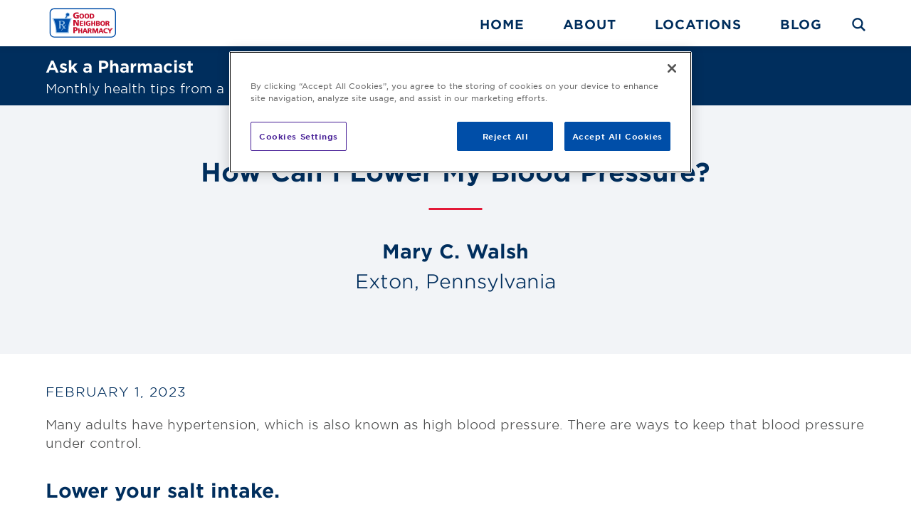

--- FILE ---
content_type: text/html; charset=UTF-8
request_url: https://www.mygnp.com/ask-a-pharmacist/how-can-i-lower-my-blood-pressure/
body_size: 46012
content:
<!DOCTYPE html>
<html lang="en-US">

<head>
		<link rel="dns-prefetch" href="https://maps.googleapis.com"><link rel="dns-prefetch" href="https://www.google.com"><link rel="dns-prefetch" href="https://www.google-analytics.com"><link rel="dns-prefetch" href="https://cdn.shortpixel.ai"><link rel="dns-prefetch" href="https://maps.gstatic.com">
	<!-- Google Tag Manager a.g 5/21/2018 update for GTM -->
	<script>
		(function(w, d, s, l, i) {
			w[l] = w[l] || [];
			w[l].push({
				'gtm.start': new Date().getTime(),
				event: 'gtm.js'
			});
			var f = d.getElementsByTagName(s)[0],
				j = d.createElement(s),
				dl = l != 'dataLayer' ? '&l=' + l : '';
			j.async = true;
			j.src = 'https://www.googletagmanager.com/gtm.js?id=' + i + dl;
			f.parentNode.insertBefore(j, f);
		})(window, document, 'script', 'dataLayer', 'GTM-NXGGK8');
	</script>
	<!-- End Google Tag Manager -->
	<script>
		window.dataLayer = window.dataLayer || [];

		function gtag() {
			dataLayer.push(arguments);
		}
	</script>

	<meta charset="UTF-8" />
	<meta http-equiv="X-UA-Compatible" content="IE=Edge" />

	<!--iOS Smart App Banner-->
	
	 
	
	<title>
		How Can I Lower My Blood Pressure? - Good Neighbor Pharmacy	</title>

	<meta name='robots' content='index, follow, max-image-preview:large, max-snippet:-1, max-video-preview:-1' />

	<!-- This site is optimized with the Yoast SEO plugin v26.6 - https://yoast.com/wordpress/plugins/seo/ -->
	<link rel="canonical" href="https://www.mygnp.com/ask-a-pharmacist/how-can-i-lower-my-blood-pressure/" />
	<meta property="og:locale" content="en_US" />
	<meta property="og:type" content="article" />
	<meta property="og:title" content="How Can I Lower My Blood Pressure? - Good Neighbor Pharmacy" />
	<meta property="og:url" content="https://www.mygnp.com/ask-a-pharmacist/how-can-i-lower-my-blood-pressure/" />
	<meta property="og:site_name" content="Good Neighbor Pharmacy" />
	<meta property="article:modified_time" content="2025-10-15T20:19:34+00:00" />
	<meta property="og:image" content="https://www.mygnp.com/wp-content/uploads/2019/04/FB-Default.jpg" />
	<meta property="og:image:width" content="1024" />
	<meta property="og:image:height" content="1024" />
	<meta property="og:image:type" content="image/jpeg" />
	<meta name="twitter:card" content="summary_large_image" />
	<script type="application/ld+json" class="yoast-schema-graph">{"@context":"https://schema.org","@graph":[{"@type":"WebPage","@id":"https://www.mygnp.com/ask-a-pharmacist/how-can-i-lower-my-blood-pressure/","url":"https://www.mygnp.com/ask-a-pharmacist/how-can-i-lower-my-blood-pressure/","name":"How Can I Lower My Blood Pressure? - Good Neighbor Pharmacy","isPartOf":{"@id":"https://www.mygnp.com/#website"},"datePublished":"2023-02-01T04:01:24+00:00","dateModified":"2025-10-15T20:19:34+00:00","breadcrumb":{"@id":"https://www.mygnp.com/ask-a-pharmacist/how-can-i-lower-my-blood-pressure/#breadcrumb"},"inLanguage":"en-US","potentialAction":[{"@type":"ReadAction","target":["https://www.mygnp.com/ask-a-pharmacist/how-can-i-lower-my-blood-pressure/"]}]},{"@type":"BreadcrumbList","@id":"https://www.mygnp.com/ask-a-pharmacist/how-can-i-lower-my-blood-pressure/#breadcrumb","itemListElement":[{"@type":"ListItem","position":1,"name":"Home","item":"https://www.mygnp.com/"},{"@type":"ListItem","position":2,"name":"Ask a Pharmacist","item":"https://www.mygnp.com/ask-a-pharmacist-archive/"},{"@type":"ListItem","position":3,"name":"How Can I Lower My Blood Pressure?"}]},{"@type":"WebSite","@id":"https://www.mygnp.com/#website","url":"https://www.mygnp.com/","name":"Good Neighbor Pharmacy","description":"Locally owned. Locally loved.","publisher":{"@id":"https://www.mygnp.com/#organization"},"potentialAction":[{"@type":"SearchAction","target":{"@type":"EntryPoint","urlTemplate":"https://www.mygnp.com/?s={search_term_string}"},"query-input":{"@type":"PropertyValueSpecification","valueRequired":true,"valueName":"search_term_string"}}],"inLanguage":"en-US"},{"@type":"Organization","@id":"https://www.mygnp.com/#organization","name":"Good Neighbor Pharmacy","url":"https://www.mygnp.com/","logo":{"@type":"ImageObject","inLanguage":"en-US","@id":"https://www.mygnp.com/#/schema/logo/image/","url":"https://www.mygnp.com/wp-content/uploads/2019/04/FB-Default.jpg","contentUrl":"https://www.mygnp.com/wp-content/uploads/2019/04/FB-Default.jpg","width":1024,"height":1024,"caption":"Good Neighbor Pharmacy"},"image":{"@id":"https://www.mygnp.com/#/schema/logo/image/"}}]}</script>
	<!-- / Yoast SEO plugin. -->


<link rel="alternate" title="oEmbed (JSON)" type="application/json+oembed" href="https://www.mygnp.com/wp-json/oembed/1.0/embed?url=https%3A%2F%2Fwww.mygnp.com%2Fask-a-pharmacist%2Fhow-can-i-lower-my-blood-pressure%2F" />
<link rel="alternate" title="oEmbed (XML)" type="text/xml+oembed" href="https://www.mygnp.com/wp-json/oembed/1.0/embed?url=https%3A%2F%2Fwww.mygnp.com%2Fask-a-pharmacist%2Fhow-can-i-lower-my-blood-pressure%2F&#038;format=xml" />
<style id='wp-img-auto-sizes-contain-inline-css' type='text/css'>
img:is([sizes=auto i],[sizes^="auto," i]){contain-intrinsic-size:3000px 1500px}
/*# sourceURL=wp-img-auto-sizes-contain-inline-css */
</style>
<style id='wp-block-library-inline-css' type='text/css'>
:root{--wp-block-synced-color:#7a00df;--wp-block-synced-color--rgb:122,0,223;--wp-bound-block-color:var(--wp-block-synced-color);--wp-editor-canvas-background:#ddd;--wp-admin-theme-color:#007cba;--wp-admin-theme-color--rgb:0,124,186;--wp-admin-theme-color-darker-10:#006ba1;--wp-admin-theme-color-darker-10--rgb:0,107,160.5;--wp-admin-theme-color-darker-20:#005a87;--wp-admin-theme-color-darker-20--rgb:0,90,135;--wp-admin-border-width-focus:2px}@media (min-resolution:192dpi){:root{--wp-admin-border-width-focus:1.5px}}.wp-element-button{cursor:pointer}:root .has-very-light-gray-background-color{background-color:#eee}:root .has-very-dark-gray-background-color{background-color:#313131}:root .has-very-light-gray-color{color:#eee}:root .has-very-dark-gray-color{color:#313131}:root .has-vivid-green-cyan-to-vivid-cyan-blue-gradient-background{background:linear-gradient(135deg,#00d084,#0693e3)}:root .has-purple-crush-gradient-background{background:linear-gradient(135deg,#34e2e4,#4721fb 50%,#ab1dfe)}:root .has-hazy-dawn-gradient-background{background:linear-gradient(135deg,#faaca8,#dad0ec)}:root .has-subdued-olive-gradient-background{background:linear-gradient(135deg,#fafae1,#67a671)}:root .has-atomic-cream-gradient-background{background:linear-gradient(135deg,#fdd79a,#004a59)}:root .has-nightshade-gradient-background{background:linear-gradient(135deg,#330968,#31cdcf)}:root .has-midnight-gradient-background{background:linear-gradient(135deg,#020381,#2874fc)}:root{--wp--preset--font-size--normal:16px;--wp--preset--font-size--huge:42px}.has-regular-font-size{font-size:1em}.has-larger-font-size{font-size:2.625em}.has-normal-font-size{font-size:var(--wp--preset--font-size--normal)}.has-huge-font-size{font-size:var(--wp--preset--font-size--huge)}.has-text-align-center{text-align:center}.has-text-align-left{text-align:left}.has-text-align-right{text-align:right}.has-fit-text{white-space:nowrap!important}#end-resizable-editor-section{display:none}.aligncenter{clear:both}.items-justified-left{justify-content:flex-start}.items-justified-center{justify-content:center}.items-justified-right{justify-content:flex-end}.items-justified-space-between{justify-content:space-between}.screen-reader-text{border:0;clip-path:inset(50%);height:1px;margin:-1px;overflow:hidden;padding:0;position:absolute;width:1px;word-wrap:normal!important}.screen-reader-text:focus{background-color:#ddd;clip-path:none;color:#444;display:block;font-size:1em;height:auto;left:5px;line-height:normal;padding:15px 23px 14px;text-decoration:none;top:5px;width:auto;z-index:100000}html :where(.has-border-color){border-style:solid}html :where([style*=border-top-color]){border-top-style:solid}html :where([style*=border-right-color]){border-right-style:solid}html :where([style*=border-bottom-color]){border-bottom-style:solid}html :where([style*=border-left-color]){border-left-style:solid}html :where([style*=border-width]){border-style:solid}html :where([style*=border-top-width]){border-top-style:solid}html :where([style*=border-right-width]){border-right-style:solid}html :where([style*=border-bottom-width]){border-bottom-style:solid}html :where([style*=border-left-width]){border-left-style:solid}html :where(img[class*=wp-image-]){height:auto;max-width:100%}:where(figure){margin:0 0 1em}html :where(.is-position-sticky){--wp-admin--admin-bar--position-offset:var(--wp-admin--admin-bar--height,0px)}@media screen and (max-width:600px){html :where(.is-position-sticky){--wp-admin--admin-bar--position-offset:0px}}

/*# sourceURL=wp-block-library-inline-css */
</style><style id='global-styles-inline-css' type='text/css'>
:root{--wp--preset--aspect-ratio--square: 1;--wp--preset--aspect-ratio--4-3: 4/3;--wp--preset--aspect-ratio--3-4: 3/4;--wp--preset--aspect-ratio--3-2: 3/2;--wp--preset--aspect-ratio--2-3: 2/3;--wp--preset--aspect-ratio--16-9: 16/9;--wp--preset--aspect-ratio--9-16: 9/16;--wp--preset--color--black: #000000;--wp--preset--color--cyan-bluish-gray: #abb8c3;--wp--preset--color--white: #ffffff;--wp--preset--color--pale-pink: #f78da7;--wp--preset--color--vivid-red: #cf2e2e;--wp--preset--color--luminous-vivid-orange: #ff6900;--wp--preset--color--luminous-vivid-amber: #fcb900;--wp--preset--color--light-green-cyan: #7bdcb5;--wp--preset--color--vivid-green-cyan: #00d084;--wp--preset--color--pale-cyan-blue: #8ed1fc;--wp--preset--color--vivid-cyan-blue: #0693e3;--wp--preset--color--vivid-purple: #9b51e0;--wp--preset--gradient--vivid-cyan-blue-to-vivid-purple: linear-gradient(135deg,rgb(6,147,227) 0%,rgb(155,81,224) 100%);--wp--preset--gradient--light-green-cyan-to-vivid-green-cyan: linear-gradient(135deg,rgb(122,220,180) 0%,rgb(0,208,130) 100%);--wp--preset--gradient--luminous-vivid-amber-to-luminous-vivid-orange: linear-gradient(135deg,rgb(252,185,0) 0%,rgb(255,105,0) 100%);--wp--preset--gradient--luminous-vivid-orange-to-vivid-red: linear-gradient(135deg,rgb(255,105,0) 0%,rgb(207,46,46) 100%);--wp--preset--gradient--very-light-gray-to-cyan-bluish-gray: linear-gradient(135deg,rgb(238,238,238) 0%,rgb(169,184,195) 100%);--wp--preset--gradient--cool-to-warm-spectrum: linear-gradient(135deg,rgb(74,234,220) 0%,rgb(151,120,209) 20%,rgb(207,42,186) 40%,rgb(238,44,130) 60%,rgb(251,105,98) 80%,rgb(254,248,76) 100%);--wp--preset--gradient--blush-light-purple: linear-gradient(135deg,rgb(255,206,236) 0%,rgb(152,150,240) 100%);--wp--preset--gradient--blush-bordeaux: linear-gradient(135deg,rgb(254,205,165) 0%,rgb(254,45,45) 50%,rgb(107,0,62) 100%);--wp--preset--gradient--luminous-dusk: linear-gradient(135deg,rgb(255,203,112) 0%,rgb(199,81,192) 50%,rgb(65,88,208) 100%);--wp--preset--gradient--pale-ocean: linear-gradient(135deg,rgb(255,245,203) 0%,rgb(182,227,212) 50%,rgb(51,167,181) 100%);--wp--preset--gradient--electric-grass: linear-gradient(135deg,rgb(202,248,128) 0%,rgb(113,206,126) 100%);--wp--preset--gradient--midnight: linear-gradient(135deg,rgb(2,3,129) 0%,rgb(40,116,252) 100%);--wp--preset--font-size--small: 13px;--wp--preset--font-size--medium: 20px;--wp--preset--font-size--large: 36px;--wp--preset--font-size--x-large: 42px;--wp--preset--spacing--20: 0.44rem;--wp--preset--spacing--30: 0.67rem;--wp--preset--spacing--40: 1rem;--wp--preset--spacing--50: 1.5rem;--wp--preset--spacing--60: 2.25rem;--wp--preset--spacing--70: 3.38rem;--wp--preset--spacing--80: 5.06rem;--wp--preset--shadow--natural: 6px 6px 9px rgba(0, 0, 0, 0.2);--wp--preset--shadow--deep: 12px 12px 50px rgba(0, 0, 0, 0.4);--wp--preset--shadow--sharp: 6px 6px 0px rgba(0, 0, 0, 0.2);--wp--preset--shadow--outlined: 6px 6px 0px -3px rgb(255, 255, 255), 6px 6px rgb(0, 0, 0);--wp--preset--shadow--crisp: 6px 6px 0px rgb(0, 0, 0);}:where(.is-layout-flex){gap: 0.5em;}:where(.is-layout-grid){gap: 0.5em;}body .is-layout-flex{display: flex;}.is-layout-flex{flex-wrap: wrap;align-items: center;}.is-layout-flex > :is(*, div){margin: 0;}body .is-layout-grid{display: grid;}.is-layout-grid > :is(*, div){margin: 0;}:where(.wp-block-columns.is-layout-flex){gap: 2em;}:where(.wp-block-columns.is-layout-grid){gap: 2em;}:where(.wp-block-post-template.is-layout-flex){gap: 1.25em;}:where(.wp-block-post-template.is-layout-grid){gap: 1.25em;}.has-black-color{color: var(--wp--preset--color--black) !important;}.has-cyan-bluish-gray-color{color: var(--wp--preset--color--cyan-bluish-gray) !important;}.has-white-color{color: var(--wp--preset--color--white) !important;}.has-pale-pink-color{color: var(--wp--preset--color--pale-pink) !important;}.has-vivid-red-color{color: var(--wp--preset--color--vivid-red) !important;}.has-luminous-vivid-orange-color{color: var(--wp--preset--color--luminous-vivid-orange) !important;}.has-luminous-vivid-amber-color{color: var(--wp--preset--color--luminous-vivid-amber) !important;}.has-light-green-cyan-color{color: var(--wp--preset--color--light-green-cyan) !important;}.has-vivid-green-cyan-color{color: var(--wp--preset--color--vivid-green-cyan) !important;}.has-pale-cyan-blue-color{color: var(--wp--preset--color--pale-cyan-blue) !important;}.has-vivid-cyan-blue-color{color: var(--wp--preset--color--vivid-cyan-blue) !important;}.has-vivid-purple-color{color: var(--wp--preset--color--vivid-purple) !important;}.has-black-background-color{background-color: var(--wp--preset--color--black) !important;}.has-cyan-bluish-gray-background-color{background-color: var(--wp--preset--color--cyan-bluish-gray) !important;}.has-white-background-color{background-color: var(--wp--preset--color--white) !important;}.has-pale-pink-background-color{background-color: var(--wp--preset--color--pale-pink) !important;}.has-vivid-red-background-color{background-color: var(--wp--preset--color--vivid-red) !important;}.has-luminous-vivid-orange-background-color{background-color: var(--wp--preset--color--luminous-vivid-orange) !important;}.has-luminous-vivid-amber-background-color{background-color: var(--wp--preset--color--luminous-vivid-amber) !important;}.has-light-green-cyan-background-color{background-color: var(--wp--preset--color--light-green-cyan) !important;}.has-vivid-green-cyan-background-color{background-color: var(--wp--preset--color--vivid-green-cyan) !important;}.has-pale-cyan-blue-background-color{background-color: var(--wp--preset--color--pale-cyan-blue) !important;}.has-vivid-cyan-blue-background-color{background-color: var(--wp--preset--color--vivid-cyan-blue) !important;}.has-vivid-purple-background-color{background-color: var(--wp--preset--color--vivid-purple) !important;}.has-black-border-color{border-color: var(--wp--preset--color--black) !important;}.has-cyan-bluish-gray-border-color{border-color: var(--wp--preset--color--cyan-bluish-gray) !important;}.has-white-border-color{border-color: var(--wp--preset--color--white) !important;}.has-pale-pink-border-color{border-color: var(--wp--preset--color--pale-pink) !important;}.has-vivid-red-border-color{border-color: var(--wp--preset--color--vivid-red) !important;}.has-luminous-vivid-orange-border-color{border-color: var(--wp--preset--color--luminous-vivid-orange) !important;}.has-luminous-vivid-amber-border-color{border-color: var(--wp--preset--color--luminous-vivid-amber) !important;}.has-light-green-cyan-border-color{border-color: var(--wp--preset--color--light-green-cyan) !important;}.has-vivid-green-cyan-border-color{border-color: var(--wp--preset--color--vivid-green-cyan) !important;}.has-pale-cyan-blue-border-color{border-color: var(--wp--preset--color--pale-cyan-blue) !important;}.has-vivid-cyan-blue-border-color{border-color: var(--wp--preset--color--vivid-cyan-blue) !important;}.has-vivid-purple-border-color{border-color: var(--wp--preset--color--vivid-purple) !important;}.has-vivid-cyan-blue-to-vivid-purple-gradient-background{background: var(--wp--preset--gradient--vivid-cyan-blue-to-vivid-purple) !important;}.has-light-green-cyan-to-vivid-green-cyan-gradient-background{background: var(--wp--preset--gradient--light-green-cyan-to-vivid-green-cyan) !important;}.has-luminous-vivid-amber-to-luminous-vivid-orange-gradient-background{background: var(--wp--preset--gradient--luminous-vivid-amber-to-luminous-vivid-orange) !important;}.has-luminous-vivid-orange-to-vivid-red-gradient-background{background: var(--wp--preset--gradient--luminous-vivid-orange-to-vivid-red) !important;}.has-very-light-gray-to-cyan-bluish-gray-gradient-background{background: var(--wp--preset--gradient--very-light-gray-to-cyan-bluish-gray) !important;}.has-cool-to-warm-spectrum-gradient-background{background: var(--wp--preset--gradient--cool-to-warm-spectrum) !important;}.has-blush-light-purple-gradient-background{background: var(--wp--preset--gradient--blush-light-purple) !important;}.has-blush-bordeaux-gradient-background{background: var(--wp--preset--gradient--blush-bordeaux) !important;}.has-luminous-dusk-gradient-background{background: var(--wp--preset--gradient--luminous-dusk) !important;}.has-pale-ocean-gradient-background{background: var(--wp--preset--gradient--pale-ocean) !important;}.has-electric-grass-gradient-background{background: var(--wp--preset--gradient--electric-grass) !important;}.has-midnight-gradient-background{background: var(--wp--preset--gradient--midnight) !important;}.has-small-font-size{font-size: var(--wp--preset--font-size--small) !important;}.has-medium-font-size{font-size: var(--wp--preset--font-size--medium) !important;}.has-large-font-size{font-size: var(--wp--preset--font-size--large) !important;}.has-x-large-font-size{font-size: var(--wp--preset--font-size--x-large) !important;}
/*# sourceURL=global-styles-inline-css */
</style>

<style id='classic-theme-styles-inline-css' type='text/css'>
/*! This file is auto-generated */
.wp-block-button__link{color:#fff;background-color:#32373c;border-radius:9999px;box-shadow:none;text-decoration:none;padding:calc(.667em + 2px) calc(1.333em + 2px);font-size:1.125em}.wp-block-file__button{background:#32373c;color:#fff;text-decoration:none}
/*# sourceURL=/wp-includes/css/classic-themes.min.css */
</style>
<link rel='preload' as='style' onload="this.onload=null;this.rel='stylesheet';document.getElementById('sharedaddy-nopreload').remove();" id='sharedaddy' href='https://www.mygnp.com/wp-content/plugins/jetpack/modules/sharedaddy/sharing.css?ver=15.3.1' type='text/css' media='all' />
<link rel='stylesheet' id='sharedaddy-nopreload' href='https://www.mygnp.com/wp-content/plugins/jetpack/modules/sharedaddy/sharing.css?ver=15.3.1' type='text/css' media='all' /><link rel='preload' as='style' onload="this.onload=null;this.rel='stylesheet';document.getElementById('social-logos-nopreload').remove();" id='social-logos' href='https://www.mygnp.com/wp-content/plugins/jetpack/_inc/social-logos/social-logos.min.css?ver=15.3.1' type='text/css' media='all' />
<link rel='stylesheet' id='social-logos-nopreload' href='https://www.mygnp.com/wp-content/plugins/jetpack/_inc/social-logos/social-logos.min.css?ver=15.3.1' type='text/css' media='all' /><style type='text/css' media='all' id='core-css'>@charset "UTF-8";@import url('https://fonts.googleapis.com/css?family=Roboto:300,300i,400,500,500i,700');@font-face{font-family:'Gotham';src:url('/wp-content/themes/gnptheme/assets/fonts/gotham/woff2/GothamSSm-XLight_Web.woff2') format('woff2'),url('/wp-content/themes/gnptheme/assets/fonts/gotham/woff/GothamSSm-XLight_Web.woff') format('woff');font-weight:200;font-style:normal;font-display:swap}@font-face{font-family:'Gotham';src:url('/wp-content/themes/gnptheme/assets/fonts/gotham/woff2/GothamSSm-XLightItalic_Web.woff2') format('woff2'),url('/wp-content/themes/gnptheme/assets/fonts/gotham/woff/GothamSSm-XLightItalic_Web.woff') format('woff');font-weight:200;font-style:italic;font-display:swap}@font-face{font-family:'Gotham';src:url('/wp-content/themes/gnptheme/assets/fonts/gotham/woff2/GothamSSm-Light_Web.woff2') format('woff2'),url('/wp-content/themes/gnptheme/assets/fonts/gotham/woff/GothamSSm-Light_Web.woff') format('woff');font-weight:300;font-style:normal;font-display:swap}@font-face{font-family:'Gotham';src:url('/wp-content/themes/gnptheme/assets/fonts/gotham/woff2/GothamSSm-LightItalic_Web.woff2') format('woff2'),url('/wp-content/themes/gnptheme/assets/fonts/gotham/woff/GothamSSm-LightItalic_Web.woff') format('woff');font-weight:300;font-style:italic;font-display:swap}@font-face{font-family:'Gotham';src:url('/wp-content/themes/gnptheme/assets/fonts/gotham/woff2/GothamSSm-Book_Web.woff2') format('woff2'),url('/wp-content/themes/gnptheme/assets/fonts/gotham/woff/GothamSSm-Book_Web.woff') format('woff');font-weight:400;font-style:normal;font-display:swap}@font-face{font-family:'Gotham';src:url('/wp-content/themes/gnptheme/assets/fonts/gotham/woff2/GothamSSm-BookItalic_Web.woff2') format('woff2'),url('/wp-content/themes/gnptheme/assets/fonts/gotham/woff/GothamSSm-BookItalic_Web.woff') format('woff');font-weight:400;font-style:italic;font-display:swap}@font-face{font-family:'Gotham';src:url('/wp-content/themes/gnptheme/assets/fonts/gotham/woff2/GothamSSm-Medium_Web.woff2') format('woff2'),url('/wp-content/themes/gnptheme/assets/fonts/gotham/woff/GothamSSm-Medium_Web.woff') format('woff');font-weight:500;font-style:normal;font-display:swap}@font-face{font-family:'Gotham';src:url('/wp-content/themes/gnptheme/assets/fonts/gotham/woff2/GothamSSm-MediumItalic_Web.woff2') format('woff2'),url('/wp-content/themes/gnptheme/assets/fonts/gotham/woff/GothamSSm-MediumItalic_Web.woff') format('woff');font-weight:500;font-style:italic;font-display:swap}@font-face{font-family:'Gotham';src:url('/wp-content/themes/gnptheme/assets/fonts/gotham/woff2/GothamSSm-Bold_Web.woff2') format('woff2'),url('/wp-content/themes/gnptheme/assets/fonts/gotham/woff/GothamSSm-Bold_Web.woff') format('woff');font-weight:700;font-style:normal;font-display:swap}@font-face{font-family:'Gotham';src:url('/wp-content/themes/gnptheme/assets/fonts/gotham/woff2/GothamSSm-BoldItalic_Web.woff2') format('woff2'),url('/wp-content/themes/gnptheme/assets/fonts/gotham/woff/GothamSSm-BoldItalic_Web.woff') format('woff');font-weight:700;font-style:italic;font-display:swap}@font-face{font-family:'Gotham';src:url('/wp-content/themes/gnptheme/assets/fonts/gotham/woff2/GothamSSm-Black_Web.woff2') format('woff2'),url('/wp-content/themes/gnptheme/assets/fonts/gotham/woff/GothamSSm-Black_Web.woff') format('woff');font-weight:800;font-style:normal;font-display:swap}@font-face{font-family:'Gotham';src:url('/wp-content/themes/gnptheme/assets/fonts/gotham/woff2/GothamSSm-BlackItalic_Web.woff2') format('woff2'),url('/wp-content/themes/gnptheme/assets/fonts/gotham/woff/GothamSSm-BlackItalic_Web.woff') format('woff');font-weight:800;font-style:italic;font-display:swap}@font-face{font-family:"gnp";src:url("/wp-content/themes/gnptheme/assets/fonts/gnp.eot");src:url("/wp-content/themes/gnptheme/assets/fonts/gnp.eot?#iefix") format("embedded-opentype"),url("/wp-content/themes/gnptheme/assets/fonts/gnp.woff") format("woff"),url("/wp-content/themes/gnptheme/assets/fonts/gnp.ttf") format("truetype"),url("/wp-content/themes/gnptheme/assets/fonts/gnp.svg#gnp") format("svg");font-weight:normal;font-style:normal;font-display:swap}@font-face{font-family:'slick';font-weight:normal;font-style:normal;src:url('/wp-content/themes/gnptheme/assets/fonts/slick/slick.eot');src:url('/wp-content/themes/gnptheme/assets/fonts/slick/slick.eot?#iefix') format('embedded-opentype'),url('/wp-content/themes/gnptheme/assets/fonts/slick/slick.woff') format('woff'),url('/wp-content/themes/gnptheme/assets/fonts/slick/slick.ttf') format('truetype'),url('/wp-content/themes/gnptheme/assets/fonts/slick/slick.svg#slick') format('svg')}[data-icon]:before{font-family:"gnp" !important;content:attr(data-icon);font-style:normal !important;font-weight:normal !important;font-variant:normal !important;text-transform:none !important;speak:none;line-height:1;transition:all 300ms ease-in-out;-webkit-font-smoothing:antialiased;-moz-osx-font-smoothing:grayscale}a [data-icon]:before{transition:none}[class^="icon-"]:before,[class*=" icon-"]:before{font-family:"gnp" !important;font-style:normal !important;font-weight:normal !important;font-variant:normal !important;text-transform:none !important;speak:none;transition:all 300ms ease-in-out;line-height:1;-webkit-font-smoothing:antialiased;-moz-osx-font-smoothing:grayscale}a [class^="icon-"]:before,a [class*=" icon-"]:before{transition:none}.icon-envelope-o:before{content:"\61"}.icon-map-marker:before{content:"\63"}.icon-search-1:before{content:"\64"}.icon-check:before{content:"\65"}.icon-arrow-down:before{content:"\62"}.icon-arrow-left:before{content:"\66"}.icon-arrow-up:before{content:"\68"}.icon-quote:before{content:"\69"}.icon-twitter-square:before{content:"\6b"}.icon-facebook-square:before{content:"\6a"}.icon-pinterest-square:before{content:"\6d"}.icon-print:before{content:"\6c"}.icon-angle-right:before{content:"\70"}.icon-angle-left:before{content:"\71"}.icon-bars:before{content:"\72"}.icon-instagram:before{content:"\73"}.icon-exclamation-circle:before{content:"\6e"}.icon-times:before{content:"\6f"}.icon-envelope:before{content:"\75"}.icon-phone:before{content:"\76"}.icon-usd:before{content:"\77"}.icon-bullhorn:before{content:"\78"}.icon-user:before{content:"\79"}.icon-camera:before{content:"\7a"}.icon-align-left:before{content:"\41"}.icon-location-arrow:before{content:"\42"}.icon-ios-world:before{content:"\43"}.icon-clock-o:before{content:"\44"}.icon-angle-double-down:before{content:"\46"}.icon-angle-double-up:before{content:"\47"}.icon-crosshair-aim:before{content:"\48"}.icon-page-pdf:before{content:"\4a"}.icon-headphones:before{content:"\49"}.icon-play:before{content:"\4b"}.icon-caret-down:before{content:"\4d"}.icon-cross:before{content:"\4c"}.icon-youtube-square:before{content:"\74"}.icon-linkedin-square:before{content:"\4e"}.icon-refill-copy:before{content:"\45"}.icon-circle:before{content:"\4f"}.icon-gnp-search:before{content:"\50"}.icon-mobile:before{content:"\52"}.icon-globe:before{content:"\51"}.icon-gnp-clock:before{content:"\53"}.icon-gnp-email:before{content:"\54"}.icon-prescription-bottle:before{content:"\56"}.icon-store:before{content:"\57"}.icon-arrow-right:before{content:"\58"}.icon-angle-down:before{content:"\5a"}.icon-angle-up:before{content:"\30"}*{min-height:0;min-width:0}html{height:100%;font-size:11px;font-family:'Gotham',Helvetica,Arial,sans-serif;line-height:1.45}@media screen and (min-width:860px){html{font-size:12px}}@media screen and (min-width:960px){html{font-size:13px}}@media screen and (min-width:1100px){}@media screen and (min-width:1280px){}@media screen and (min-width:1600px){}html ul{list-style:none;margin-bottom:1.5em}html h2{text-align:center;padding-bottom:20px;line-height:1.3}html h3{text-align:center;line-height:1.3}html h4{line-height:1.3}html h6{font-size:1.68rem}html p{line-height:1.45}body{background-color:#ffffff;height:100%;margin:0;box-sizing:border-box;font-family:'Gotham',Helvetica,Arial,sans-serif;color:#767676}*,*:before,*:after{box-sizing:border-box}a{text-decoration:none;color:#004ea8;-webkit-transition:all .3s ease-in-out;-moz-transition:all .3s ease-in-out;-o-transition:all .3s ease-in-out;-ms-transition:all .3s ease-in-out;transition:all .3s ease-in-out}a img{border:none}a:hover{color:#002e5d}html{background-color:white}p{color:#4c4d4d}ul{list-style:none;color:#4c4d4d;margin:0}h1,h2,h3,h4,h5,h6{margin:0}h1{font-family:'Gotham',Helvetica,Arial,sans-serif;color:#002e5d;font-weight:600;font-size:3.111rem}@media screen and (min-width:1280px){h1{font-size:3.3rem}}h2{margin-top:30px;margin-bottom:15px;font-size:2.8rem;font-weight:600;color:#002e5d;padding-bottom:20px;padding-top:25px}@media screen and (min-width:1280px){h2{font-size:3.1rem}}h3{color:#002e5d;font-size:2.3rem}@media screen and (min-width:1280px){h3{font-size:2.5rem}}h4{font-size:1.8rem;color:#002e5d;font-weight:600}h5{font-size:1.6rem}h6{font-size:1.5rem}p,li{font-size:1.4rem;font-weight:300;color:#4c4d4d}p.blue,li.blue{color:#002e5d}tr,td{font-size:1.3rem;font-weight:300;color:#4c4d4d}.alignright{float:right;margin-left:30px}.alignleft{float:left;margin-right:30px}.aligncenter{display:block;margin-left:auto;margin-right:auto}.light-blue{background-color:#f2f4f7}.header-shim{margin-top:90.48px}.wrapper{max-width:90%;margin:0 auto}.title-combo-2{overflow:hidden}.title-combo-2>*{padding-top:25px;padding-bottom:25px}.title-combo-2>*:first-child{float:left}.title-combo-2>*:nth-child(2){float:right}.pag-container{text-align:center;margin-top:40px;margin-bottom:40px}.pag-container h4{color:#002e5d;font-size:1.5rem;text-transform:uppercase;margin-bottom:20px;letter-spacing:1px}.pag-container .pag-container-inner{display:-webkit-flex;display:-moz-flex;display:-ms-flexbox;display:flex;-webkit-justify-content:center;-moz-justify-content:center;-ms-justify-content:center;justify-content:center}.pag-container .page-numbers{border:1px solid #002e5d;display:inline-block;text-align:center;color:#002e5d;font-weight:600;font-size:1.1rem;padding:10px 8px;text-transform:uppercase;margin:0 -0.5px;letter-spacing:.1em;line-height:1}.pag-container .page-numbers:hover{color:#004ea8}div#pagination .page-numbers{font-size:1.4rem}span.page-numbers.current{background-color:#002e5d;color:#FFF;border-color:#002e5d}span.page-numbers.current:hover{color:white}span.page-numbers.dots{border:0}.pharmacies-forms{text-align:center;padding-top:2em;padding-bottom:2em}.pharmacies-forms br{display:none}.pharmacies-forms input[type="text"],.pharmacies-forms input[type="tel"],.pharmacies-forms input[type="email"],.pharmacies-forms input[type="file"],.pharmacies-forms select,.pharmacies-forms input[type="submit"]{font-size:1em;padding:.5em;border-radius:20px;font-family:'Montserrat';color:#231f20;width:13%;min-width:250px !important;margin:3%;border:1px solid #d1d3d4;background-color:#f2f2f2;padding-left:1em;box-sizing:border-box;vertical-align:top}.pharmacies-forms input[type="text"]::-webkit-input-placeholder,.pharmacies-forms input[type="tel"]::-webkit-input-placeholder,.pharmacies-forms input[type="email"]::-webkit-input-placeholder,.pharmacies-forms input[type="file"]::-webkit-input-placeholder,.pharmacies-forms select::-webkit-input-placeholder,.pharmacies-forms input[type="submit"]::-webkit-input-placeholder{color:#231f20}.pharmacies-forms input[type="text"]:-moz-placeholder,.pharmacies-forms input[type="tel"]:-moz-placeholder,.pharmacies-forms input[type="email"]:-moz-placeholder,.pharmacies-forms input[type="file"]:-moz-placeholder,.pharmacies-forms select:-moz-placeholder,.pharmacies-forms input[type="submit"]:-moz-placeholder{color:#231f20}.pharmacies-forms input[type="text"]::-moz-placeholder,.pharmacies-forms input[type="tel"]::-moz-placeholder,.pharmacies-forms input[type="email"]::-moz-placeholder,.pharmacies-forms input[type="file"]::-moz-placeholder,.pharmacies-forms select::-moz-placeholder,.pharmacies-forms input[type="submit"]::-moz-placeholder{color:#231f20}.pharmacies-forms input[type="text"]:-ms-input-placeholder,.pharmacies-forms input[type="tel"]:-ms-input-placeholder,.pharmacies-forms input[type="email"]:-ms-input-placeholder,.pharmacies-forms input[type="file"]:-ms-input-placeholder,.pharmacies-forms select:-ms-input-placeholder,.pharmacies-forms input[type="submit"]:-ms-input-placeholder{color:#231f20}.pharmacies-forms input[type="text"]:focus,.pharmacies-forms input[type="tel"]:focus,.pharmacies-forms input[type="email"]:focus,.pharmacies-forms input[type="file"]:focus,.pharmacies-forms select:focus,.pharmacies-forms input[type="submit"]:focus{outline:none;border:1px solid #f3ce3f}.pharmacies-forms input[type="submit"]{background-color:#e51937;text-align:left;color:white;border-width:0}.pharmacies-forms div.form-section{border:1px solid #d1d3d4;padding:1.2em;padding-bottom:1em;width:50%;background-color:#f2f2f2;margin:1% auto}.pharmacies-forms div.form-section span{display:block;margin-bottom:.1em}.pharmacies-forms div.form-section span,.pharmacies-forms div.form-section label{font-size:1.2em;font-family:'Montserrat';color:#231f20;padding:.1em}.pharmacies-forms div.form-section input{background-color:white}.pharmacies-forms div.age{width:13%;margin:3%;display:inline-block;min-width:250px}.pharmacies-forms div.age span{display:block;font-size:.9em;padding-left:12px}.pharmacies-forms div.age input[type="text"]{width:100%;margin:0}.pharmacies-forms#find-out-form{text-align:left}.pharmacies-forms#find-out-form form{display:flex;flex-wrap:wrap;max-width:250px;margin-left:auto;margin-right:auto}.pharmacies-forms#find-out-form form>*{flex:1 1 auto}.form-intro{display:inline-block;vertical-align:top;padding-top:2em}.pharmacies-forms#visit-form{display:inline-block;text-align:left;padding-left:0;padding-right:0}.pharmacies-forms#visit-form input[type="text"]{display:block;width:48%;margin:1em}.pharmacies-forms#visit-form input[type="submit"]{width:20%;display:block;margin:1em;cursor:pointer}.pharmacies-forms#visit-form select{display:block;width:48%;margin:1em}.pharmacies-forms#visit-form div.age{width:48%;margin:1em;display:block}.pharmacies-forms#visit-form div.age span{padding-left:15px}.pharmacies-forms#visit-form div.age input[type="text"]{margin:0}.content a{font-weight:bold}.content ul.blognav{display:-webkit-flex;display:-moz-flex;display:-ms-flexbox;display:flex}.content ul.blognav li{width:50%}.content ul.blognav li:before,.content ul.blognav li:after{font-family:'gnp';color:#e51937;vertical-align:middle}.content ul.blognav li a:hover{color:#e51937}.content ul.blognav li.prev:before{content:"\6f";margin-right:6px}.content ul.blognav li.next{text-align:right}.content ul.blognav li.next:after{content:"\61";margin-left:6px}ul.green-arrow-list{margin-top:15px;margin-bottom:15px}ul.green-arrow-list li{list-style:none;padding-left:25px;padding-top:8px;padding-bottom:8px}ul.green-arrow-list li:before{font-family:'gnp';content:"\6c";color:#8fa03a;vertical-align:middle;margin-right:5px}.fancybox-nav span{visibility:visible !important}.hide-on-mobile{display:none}.hide-on-desktop{display:block}.location-search-wrapper{max-width:430px;display:flex}.location-search-wrapper>*{flex:1 1 auto;height:40px;box-sizing:border-box;border:0;align-items:center}.location-search-wrapper>.icon-search-1{height:61px;color:white;max-width:61px;font-size:23px;background-color:#004ea8;text-align:center;transition:color 100ms ease-in-out}.location-search-wrapper>.icon-search-1:before{display:block;margin-top:13px;font-size:36px}.location-search-wrapper input{margin:0;height:60px;font-size:18px;padding-left:10px;padding-right:10px;color:#767676;font-family:'Gotham',Helvetica,Arial,sans-serif;width:initial;max-width:initial;outline:none;border-radius:0}.location-search-wrapper input:focus+.icon-search-1{color:#bcbec0}.search-menu-bar #searchform{max-width:485px;display:flex;margin:0 auto}.search-menu-bar #searchform input{height:62px;padding:0 10px;border:none;font-size:18px;color:#4c4d4d;font-family:'Gotham',Helvetica,Arial,sans-serif}.search-menu-bar #searchform input:focus{outline:none}.search-menu-bar #searchform input:focus button{color:#bcbec0}.search-menu-bar #searchform:focus button{color:#bcbec0}.search-menu-bar #searchform button{background-color:white;height:40px;margin-left:0;border:none;font-size:25px;color:#E31837}.search-menu-bar #searchform button:hover{color:#bcbec0}.search-menu-bar #searchform button .icon-search-1:before{margin-top:5px}@media screen and (min-width:560px){.pharmacies-forms#visit-form input[type="text"],.pharmacies-forms#visit-form input[type="text"],.pharmacies-forms#visit-form input[type="tel"],.pharmacies-forms#visit-form input[type="email"],.pharmacies-forms#visit-form input[type="file"],.pharmacies-forms#visit-form select,.pharmacies-forms#visit-form input[type="submit"]{width:43%;display:inline-block;vertical-align:top}.pharmacies-forms#visit-form div.age{width:43%;display:inline-block}.pharmacies-forms#visit-form div.age input[type="text"]{width:100%}.pharmacies-forms#find-out-form form{max-width:800px}.pharmacies-forms#find-out-form form>*{margin:18px;min-width:calc(50% - (18px*2)) !important;max-width:calc(50% - (18px*2))}.pharmacies-forms#find-out-form form input,.pharmacies-forms#find-out-form form select{height:37px}}@media screen and (min-width:860px){.form-intro{width:41%}.pharmacies-forms#visit-form{width:46%}.pharmacies-forms input[type="text"],.pharmacies-forms input[type="tel"],.pharmacies-forms input[type="email"],.pharmacies-forms input[type="file"],.pharmacies-forms select,.pharmacies-forms input[type="submit"]{margin:1%}.pharmacies-forms div.age{margin:1%}.pharmacies-forms div.age input[type="text"]{margin:0}margin0 h1.super-title{padding-top:40px;padding-bottom:40px;font-size:60px}h3{font-size:2.4rem}h4{font-size:2rem}.hide-on-mobile{display:block}.hide-on-desktop{display:none !important}}@media screen and (min-width:960px){.pharmacies-forms br{display:block}.pharmacies-forms#find-out-form form{max-width:1000px}.pharmacies-forms#find-out-form form>*{min-width:calc(33% - (18px*3)) !important;max-width:calc(33% - (18px*3))}}img{max-width:100%;height:auto}.body-wrapper{max-width:auto;margin-left:0;margin-right:0;padding-right:22px;padding-left:22px}.width-limit{max-width:1280px;margin-right:auto;margin-left:auto;background-color:#fff;position:relative}.middle-icon{display:inline-block;line-height:100%;vertical-align:middle}.orange{color:#0067b1}.red{color:#e51937}.burgandy{color:#ac333a}.yellow{color:#f3ce3f}.green{color:#8fa03a}.blue{color:#0067b1}.blue-bg{background-color:#0067b1}.offwhite{color:#f2f2f2}.lightgrey{color:#bcbec0}.grey{color:#58595b}.nearblack{color:#231f20}.white{color:#fff}.black{color:#000}.super{vertical-align:super;font-size:.7em}.content-block{padding-top:40px;padding-bottom:35px}.content h2{text-align:left}.bubble-button{border:2px solid #f3ce3f;border-radius:30px;color:#e51937;font-family:'Montserrat';font-weight:bold;font-size:16px;padding:6px 12px;display:inline-block}.bubble-button [class^="icon-"]:before,.bubble-button [class*=" icon-"]:before{color:#0067b1;margin-left:8px;vertical-align:middle}.icon-list [class^="icon-"]:before,.icon-list [class*=" icon-"]:before{color:#002e5d;margin-right:5px;vertical-align:middle;display:inline-block;margin-top:-3px;font-size:14px}.icon-list li{padding-top:2px;padding-bottom:2px;font-size:19px;font-family:'Montserrat';white-space:nowrap}.read-more{color:#002e5d;font-family:'Gotham',Helvetica,Arial,sans-serif;text-transform:uppercase}.read-more span .icon-arrow-right{margin-left:8px}.date{font-size:1.4rem;color:#002e5d;text-transform:uppercase;letter-spacing:1px}.one-row-flex{display:-webkit-flex;display:-moz-flex;display:-ms-flexbox;display:flex;-webkit-justify-content:space-between;-moz-justify-content:space-between;-ms-justify-content:space-between;justify-content:space-between}.one-row-flex>*{-webkit-flex:1 1 auto;-moz-flex:1 1 auto;-o-flex:1 1 auto;-ms-flex:1 1 auto;flex:1 1 auto}.content-item-list{margin-bottom:35px}.content-item-list>div{margin-top:35px}.location-card p{font-family:'Gotham',Helvetica,Arial,sans-serif;color:#4c4d4d;margin:5px 0 6px 0;font-size:1.4rem}.location-card p.location-title,.location-card h4{color:#002e5d;font-size:2rem;font-weight:600}.location-card .icon-list{padding:0;margin:0}.location-card .icon-list li{font-family:'Gotham',Helvetica,Arial,sans-serif;font-size:18px;display:inline;padding-right:15px}.content-block form.pharmacy-search-bar{text-align:center}ul.social-icons{list-style:none}ul.social-icons li{display:inline-block;white-space:nowrap;background-position:0 0;margin-right:40px}ul.social-icons li:last-child{margin:0}ul.social-icons li a{width:100%;height:100%;font-size:28px;display:table}ul.social-icons li a:before{-webkit-transition:all .3s ease-in-out;-moz-transition:all .3s ease-in-out;-o-transition:all .3s ease-in-out;-ms-transition:all .3s ease-in-out;transition:all .3s ease-in-out;color:#32A2B8;vertical-align:middle}ul.social-icons li a:hover:before{opacity:.6}ul.pagination{margin-top:20px;margin-bottom:20px}ul.pagination li{border:1px solid #bcbec0;display:inline-block;width:28px;height:28px;text-align:center;font-weight:bolder;margin-top:3em;margin-bottom:2em;margin-right:.5em;font-size:1.1em}ul.pagination li:hover a{color:#1f2d57}ul.pagination li a{color:#e51937}ul.pagination li.selected{background-color:#8fa03a;color:#FFF;border-color:#8fa03a}ul.pagination a,ul.pagination span{display:block;padding:5px 6px}input[type='submit'].submitted{background:#f2f2f2 !important;color:#231f20 !important}.star-rating>span{color:#FDE36C;display:inline-block;position:relative;width:1.1em;font-size:36px}.star-rating>span.active:before{content:"\2605";position:absolute}.link-red-arrow::before{font-family:"mygnp-icons";speak:none;-webkit-font-smoothing:antialiased;-moz-osx-font-smoothing:grayscale;content:"\61";color:#e51937;vertical-align:middle}@media screen and (min-width:575px){.header-shim{margin-top:90.48px}}@media screen and (min-width:860px){.body-wrapper{padding-right:50px;padding-left:50px}}.comingsoon{border-radius:20px;background:#f3ce3f;padding:5px 15px;font-size:90%;color:#000;margin:0 0 5px 0;font-weight:bold;display:inline-block;letter-spacing:.05em;text-transform:uppercase;white-space:nowrap}h1 .comingsoon{font-size:.35em}h4 .comingsoon{font-size:.3em}.title-box .comingsoon{position:relative;top:-15px}.main-sidebar .comingsoon{margin-bottom:10px}.widget{margin-bottom:1.6em}.widget h3{font-size:2.66666rem;color:#32A2B8;margin-bottom:.8em}.widget.widget_categories,.widget.custom_categories{margin-top:40px}.widget.widget_categories h3,.widget.custom_categories h3{color:#002e5d;font-size:2.5rem;font-weight:600}.widget.widget_categories ul,.widget.custom_categories ul{text-align:center;padding-left:0;margin-left:0}.widget.widget_categories li,.widget.custom_categories li{font-size:1.6rem;margin-bottom:5px;line-height:1.4}.widget.widget_categories li a,.widget.custom_categories li a{padding:5px;display:inline-block}#searchform{text-align:left}#searchform input[type=text]{height:62px;border:1px solid #767676;padding:5px 15px;display:inline-block;width:calc(100% - 92px);max-width:400px;vertical-align:middle;font-size:1.33333rem;color:#4c4d4d;font-family:'Gotham',Helvetica,Arial,sans-serif}#searchform input[type=text]:focus{outline-color:#004ea8}#searchform button{height:62px;width:61px;background-color:#002e5d;color:#fff;border:none;font-size:23px;margin-left:-6px;padding:8px 10px 1px 10px;cursor:pointer;display:inline-block;vertical-align:middle;-webkit-transition:all .3s ease-in-out;-moz-transition:all .3s ease-in-out;-o-transition:all .3s ease-in-out;-ms-transition:all .3s ease-in-out;transition:all .3s ease-in-out}#searchform button:hover{color:#FFF;background-color:#004ea8;border:1px solid #004ea8}#searchform button:before{font-size:36px}#blog-widget #searchform{text-align:center}.button-container{text-align:center}.button{border:1px solid #E31837;background-color:#E31837;color:#fff;font-weight:600;padding:15px 30px;font-size:1.11111rem;text-transform:uppercase;display:inline-block;-webkit-transition:all .3s ease-in-out;-moz-transition:all .3s ease-in-out;-o-transition:all .3s ease-in-out;-ms-transition:all .3s ease-in-out;transition:all .3s ease-in-out}.button:hover{color:#FFF;background-color:#e35d71;border:1px solid #e35d71}.wow{visibility:hidden}.ani-link.red{text-decoration:none;-webkit-transition:all .3s ease-in-out;-moz-transition:all .3s ease-in-out;-o-transition:all .3s ease-in-out;-ms-transition:all .3s ease-in-out;transition:all .3s ease-in-out;position:relative;display:inline-block}.ani-link.red:after{content:"";position:absolute;top:100%;height:2px;width:0;left:0;background-color:#E31837;-webkit-transition:.5s ease all .3s;-moz-transition:.5s ease all .3s;-o-transition:.5s ease all .3s;-ms-transition:.5s ease all .3s;transition:.5s ease all .3s}.ani-link.red:hover{color:#E31837}.ani-link.red:hover:after{width:100%}.ani-link.white{text-decoration:none;-webkit-transition:all .3s ease-in-out;-moz-transition:all .3s ease-in-out;-o-transition:all .3s ease-in-out;-ms-transition:all .3s ease-in-out;transition:all .3s ease-in-out;position:relative;display:inline-block}.ani-link.white:after{content:"";position:absolute;top:100%;height:2px;width:0;left:0;background-color:#fff;-webkit-transition:.5s ease all .3s;-moz-transition:.5s ease all .3s;-o-transition:.5s ease all .3s;-ms-transition:.5s ease all .3s;transition:.5s ease all .3s}.ani-link.white:hover{color:#fff}.ani-link.white:hover:after{width:100%}.img-container{overflow:hidden}.img-container a{position:relative;float:left;width:100%}.img-container a:before{-webkit-transition:all .3s ease-in-out;-moz-transition:all .3s ease-in-out;-o-transition:all .3s ease-in-out;-ms-transition:all .3s ease-in-out;transition:all .3s ease-in-out;content:"";background-color:#fff;opacity:0;height:100%;width:100%;position:absolute;z-index:1}.img-container a img{-webkit-transition:all .5s;-moz-transition:all .5s;-o-transition:all .5s;-ms-transition:all .5s;transition:all .5s;display:block}.img-container a:hover:before{opacity:.2}.img-container a:hover img{-webkit-transform:scale(1.05);-moz-transform:scale(1.05);-ms-transform:scale(1.05);transform:scale(1.05)}#browser-warning{z-index:999;position:fixed;padding:0 3%;width:calc(100% - 6%);background-color:#E31837;display:-webkit-flex;display:-moz-flex;display:-ms-flexbox;display:flex;-webkit-box-align:center;-ms-flex-align:center;-webkit-align-items:center;-moz-align-items:center;-ms-align-items:center;align-items:center;color:#fff;overflow:hidden;top:0}.admin-bar #browser-warning{top:32px}#browser-warning p{font-size:1rem;padding:10px 10px;margin:0}#browser-warning a{color:#fff}#browser-warning a:hover{opacity:.8}#browser-warning [class^="icon-"]:before,#browser-warning [class*=" icon-"]:before{top:2px;position:relative;font-size:1.2em}#browser-warning .text{-ms-flex-positive:1;-webkit-flex-grow:1;-moz-flex-grow:1;-o-flex-wragrowp:1;-ms-flex-grow:1;flex-grow:1}#browser-warning .icon-exclamation-circle,#browser-warning .close{flex:none}.screen-reader-text{clip:rect(1px, 1px, 1px, 1px);position:absolute !important}.screen-reader-text:hover,.screen-reader-text:active,.screen-reader-text:focus{background-color:#f1f1f1;border-radius:3px;box-shadow:0 0 2px 2px rgba(0,0,0,0.6);clip:auto !important;color:#21759b;display:block;font-size:14px;font-weight:bold;height:auto;left:5px;line-height:normal;padding:15px 23px 14px;text-decoration:none;top:5px;width:auto;z-index:100000}.cc-window{z-index:99}.cc-window.cc-floating{padding:2.5em !important;max-width:30em !important}.cc-window .cc-message,.cc-window .cc-btn{font-family:'Gotham',Helvetica,Arial,sans-serif;font-size:1.5rem}.cc-window .cc-message{color:#002e5d}.cc-window .cc-btn{text-transform:uppercase;padding:15px 30px;font-family:'Gotham',Helvetica,Arial,sans-serif}.cc-color-override-688562145.cc-window{box-shadow:0 2px 10px 0 rgba(0,0,0,0.2)}.cc-color-override--454493485 .cc-btn:hover,.cc-color-override--454493485 .cc-btn:focus{background-color:#003b77 !important}.cc-revoke{font-family:'Gotham',Helvetica,Arial,sans-serif !important}span.italic{font-style:italic}#footer .not-mobile{display:none}p.large{font-size:1.5rem}.margin-top-bottom{margin:70px auto}.padding-bottom{padding-bottom:70px}.padding-bottom h1,.padding-bottom h2,.padding-bottom h3{margin-top:0}.padding-top{padding-top:70px}.padding-top h1,.padding-top h2,.padding-top h3{margin-top:0}.padding-top-bottom{padding-top:70px;padding-bottom:70px}.padding-top-bottom h1,.padding-top-bottom h2,.padding-top-bottom h3{padding-top:0}.button-bg{display:inline-block;background-color:#002e5d;color:white;padding:18px;text-transform:uppercase;font-weight:600;font-size:1.3rem;letter-spacing:1px}.button-bg span.icon-arrow-right{display:inline-block;margin-top:1px;margin-left:8px;color:white;font-size:1.6rem}.button-bg:hover{background-color:#2e4d72;color:white}.read-more{display:inline-block;color:#002e5d;font-size:1.8rem;font-weight:600;letter-spacing:1px;position:relative}.read-more:after{content:"";position:absolute;top:105%;left:0;background-color:#E31837;width:0;height:3px;-webkit-transition:.3s ease all;-moz-transition:.3s ease all;-o-transition:.3s ease all;-ms-transition:.3s ease all;transition:.3s ease all}span.icon-arrow-right{display:inline-block;margin-left:8px;color:#002e5d;font-size:1.5rem;vertical-align:middle}.button-more .read-more{font-size:1.4rem}.button-more span.icon-arrow-right{margin-left:5px;font-size:1.5rem}.button-more:hover .read-more:after{width:100%}.red-separator{position:relative;margin-bottom:40px}.red-separator:after{content:"";position:absolute;left:0;bottom:-20px;width:45px;height:3px;background-color:#E31837}span.underline{position:relative}span.underline:after{content:"";position:absolute;top:105%;left:0;background-color:#E31837;width:0;height:3px;-webkit-transition:.3s ease all;-moz-transition:.3s ease all;-o-transition:.3s ease all;-ms-transition:.3s ease all;transition:.3s ease all}a.link-underline:hover span.underline:after{width:100%}table.sym-table{margin-bottom:30px;border:none}table.sym-table thead td{border-bottom:3px solid #002e5d;font-weight:bold;color:#002e5d;padding:10px}table.sym-table tbody th{border-bottom:3px solid #d9e0e7;color:#4c4d4d;background:#f2f4f7;text-align:left;padding:10px;font-weight:normal}table.sym-table tbody td{border-bottom:3px solid #f2f4f7;color:#4c4d4d;padding:10px}.g-recaptcha .grecaptcha-badge{width:70px !important;overflow:hidden;transition:all 300ms ease !important;left:4px}.g-recaptcha .grecaptcha-badge:hover{width:256px !important}@media screen and (min-width:400px){.pag-container .page-numbers{font-size:1.4rem;padding:10px 11px}}@media screen and (min-width:620px){table.sym-table thead td{padding:10px 20px 10px 50px}table.sym-table thead td:first-child{padding-left:10px}table.sym-table tbody td{padding:10px 20px 10px 50px}#footer .mobile{display:none}#footer .not-mobile{display:block}}@media screen and (min-width:735px){.margin-top-bottom{margin:70px auto}.padding-bottom{padding-bottom:70px}.padding-top-bottom{padding-top:70px;padding-bottom:70px}.button-bg{padding:18px 25px}}@media screen and (min-width:860px){.widget.widget_categories,.widget.custom_categories{margin-top:70px}}@media screen and (min-width:1140px){.red-separator{margin-bottom:40px}.red-separator:after{bottom:-20px}}@media screen and (min-width:1380px){h2{font-size:3.2rem}h4{font-size:2.1rem}.margin-top-bottom{margin:80px auto}.padding-bottom{padding-bottom:80px}.padding-top-bottom{padding-top:80px;padding-bottom:80px}.button-bg{padding:20px 25px}}@media screen and (max-width:1020px){#header .not-mobile ul li a:after{display:none}.featured-page h4:after{display:none}.read-more:after{display:none}}@import url('https://fonts.googleapis.com/css?family=Roboto:300,300i,400,500,500i,700');.single-ask-pharmacist .featured-image{width:420px;height:420px;max-width:100%;margin-left:auto;margin-right:auto}.single-ask-pharmacist .featured-image img{width:100%;height:100%;object-fit:cover}.single-ask-pharmacist .red-separator:after{left:50%;bottom:0;transform:translateX(-50%);width:75px}.single-ask-pharmacist .pharmacist-info{margin-top:30px;text-align:center}.single-ask-pharmacist .pharmacist-info h2,.single-ask-pharmacist .pharmacist-info p,.single-ask-pharmacist .pharmacist-info a{margin-top:0;font-size:2.1rem;color:#002e5d;line-height:1.3}.single-ask-pharmacist .pharmacist-info h2{margin-bottom:7px;padding-top:0;padding-bottom:0}.single-ask-pharmacist .pharmacist-info a.pharmacy-link{display:inline-block;position:relative;margin-bottom:7px;font-weight:300}.single-ask-pharmacist .pharmacist-info a.pharmacy-link:after{content:"";position:absolute;top:105%;left:0;background-color:#E31837;width:0;height:3px;-webkit-transition:.3s ease all;-moz-transition:.3s ease all;-o-transition:.3s ease all;-ms-transition:.3s ease all;transition:.3s ease all}.single-ask-pharmacist .pharmacist-info a.pharmacy-link:hover:after{width:100%}.single-ask-pharmacist .pharmacist-info p:last-child{margin-bottom:0}.single-ask-pharmacist .disclaimer{margin-top:30px}.single-ask-pharmacist .disclaimer p{font-style:italic;font-size:1.2rem;line-height:1.5}@media screen and (min-width:1140px){.disclaimer{margin-top:40px}}@import url('https://fonts.googleapis.com/css?family=Roboto:300,300i,400,500,500i,700');.hero-container{padding-top:75px;padding-bottom:60px;background-color:#002e5d}.hero-graphic{margin:40px auto 10px auto;max-width:720px}.hero-content .text,.hero-content .find-pharmacy-container{z-index:1}.hero-content .text{max-width:800px;margin-left:auto;margin-right:auto}.hero-content .text p{font-size:1.5rem;color:white;line-height:1.5}.hero-content .find-pharmacy-container h2{margin-top:0;padding-bottom:0;color:white;font-weight:600;font-size:2.48rem}.hero-content .find-pharmacy-container p{margin-top:10px;font-size:1.3rem;color:white;font-weight:500}.tile-box{display:-webkit-flex;display:-moz-flex;display:-ms-flexbox;display:flex;-webkit-flex-flow:column;-moz-flex-flow:column;-ms-flex-flow:column;flex-flow:column;position:relative}.tile-box .tile{display:-webkit-flex;display:-moz-flex;display:-ms-flexbox;display:flex;-webkit-justify-content:center;-moz-justify-content:center;-ms-justify-content:center;justify-content:center;-webkit-align-items:center;-moz-align-items:center;-ms-align-items:center;align-items:center;height:169px;margin-bottom:10px;position:relative}.tile-box .tile:not(:first-child):before{-webkit-transition:all .3s ease-in-out;-moz-transition:all .3s ease-in-out;-o-transition:all .3s ease-in-out;-ms-transition:all .3s ease-in-out;transition:all .3s ease-in-out;content:"";background-color:#fff;opacity:0;height:100%;width:100%;position:absolute;z-index:0}@media screen and (-ms-high-contrast:active),(-ms-high-contrast:none){.tile-box .tile:not(:first-child):before{top:0;left:0}}.tile-box .tile:hover:not(:first-child):before{opacity:.2}.tile-box .tile a.full-tile-link{display:-webkit-flex;display:-moz-flex;display:-ms-flexbox;display:flex;-webkit-justify-content:center;-moz-justify-content:center;-ms-justify-content:center;justify-content:center;-webkit-align-items:center;-moz-align-items:center;-ms-align-items:center;align-items:center;height:calc(100% - 40px);width:100%;padding:20px;z-index:0}.tile-box .tile a.full-tile-link img{width:100px;padding-right:10px}.tile-box .tile a.full-tile-link h3:after{content:"";position:inherit;top:100%;height:3px;width:0;left:0;background-color:#fff;-webkit-transition:.5s ease all .3s;-moz-transition:.5s ease all .3s;-o-transition:.5s ease all .3s;-ms-transition:.5s ease all .3s;transition:.5s ease all .3s;display:block;margin-top:5px}.tile-box .tile a.full-tile-link .subtitle{color:white;display:block;max-width:400px;font-size:21px;font-weight:300;margin-top:5px}.tile-box .tile a.full-tile-link:hover h3:after{width:100%;-webkit-transition:all .3s ease-in-out;-moz-transition:all .3s ease-in-out;-o-transition:all .3s ease-in-out;-ms-transition:all .3s ease-in-out;transition:all .3s ease-in-out}.tile-box .tile h3{font-size:2.5rem;color:#fff;text-align:center}.tile-box .tile img{width:70px;padding-right:10px}.tile-box .tile .has-shadow{text-shadow:rgba(0,0,0,0.85) 0 0 1.5rem}.tile-box .tile .date{color:#32A2B8;text-transform:uppercase}.tile-box .tile.greeting{display:block;text-align:center;height:auto;padding:20px}.tile-box .tile.greeting h2,.tile-box .tile.greeting p,.tile-box .tile.greeting a{text-align:center}.tile-box .tile.greeting h2{font-family:'Gotham',Helvetica,Arial,sans-serif;font-weight:400;padding-top:10px;padding-bottom:10px;font-size:3.11111rem}.tile-box .tile.greeting a{font-weight:600;color:#E31837}.tile-box .tile.greeting p{margin-top:0}.tile-box .tile.greeting .icon-arrow-right{position:relative;top:1px;padding-left:5px}.tile-box .tile.picture{background-size:cover;height:379px}.tile-box .tile.picture .triangle{top:-46%;position:relative;width:0;height:0;border-bottom:0;border-left:35px solid transparent;border-right:35px solid transparent;border-top:35px solid #fff}.follow-instagram{padding-left:3%;padding-right:3%;padding-bottom:40px}.follow-instagram h2{font-family:'Gotham',Helvetica,Arial,sans-serif;font-weight:400;text-align:center}.follow-instagram .triangle{left:calc(50% - 35px);position:relative;width:0;height:0;border-bottom:0;border-left:35px solid transparent;border-right:35px solid transparent;border-top:35px solid #002e5d}@media screen and (min-width:860px){.follow-instagram .triangle{left:0;position:relative;width:0;height:0;border-bottom:0;border-left:58px solid transparent;border-right:58px solid transparent;border-top:58px solid #002e5d}}.follow-instagram .head{display:-webkit-flex;display:-moz-flex;display:-ms-flexbox;display:flex;-webkit-align-items:center;-moz-align-items:center;-ms-align-items:center;align-items:center;-webkit-flex-flow:row wrap;-moz-flex-flow:row wrap;-ms-flex-flow:row wrap;flex-flow:row wrap;-webkit-justify-content:space-between;-moz-justify-content:space-between;-ms-justify-content:space-between;justify-content:space-between}.follow-instagram .head .social-links-wrapper ul{float:right}.follow-instagram .head .social-links-wrapper ul li a{font-size:2rem}.download-app{background-color:#f2f4f7;display:-webkit-flex;display:-moz-flex;display:-ms-flexbox;display:flex;-webkit-flex-flow:column;-moz-flex-flow:column;-ms-flex-flow:column;flex-flow:column}.download-app .container{display:-webkit-flex;display:-moz-flex;display:-ms-flexbox;display:flex;-webkit-flex-flow:row;-moz-flex-flow:row;-ms-flex-flow:row;flex-flow:row;-webkit-justify-content:space-evenly;-moz-justify-content:space-evenly;-ms-justify-content:space-evenly;justify-content:space-evenly}.download-app .col-right{display:-webkit-flex;display:-moz-flex;display:-ms-flexbox;display:flex;-webkit-flex-flow:column;-moz-flex-flow:column;-ms-flex-flow:column;flex-flow:column;align-items:initial;-webkit-justify-content:center;-moz-justify-content:center;-ms-justify-content:center;justify-content:center;margin-left:10px}.download-app .col-right>a{margin:10px 0;padding:18px 13px;font-size:1.15rem;text-align:center}.download-app h3{margin-bottom:30px}.download-app .button-bg span.icon-arrow-right{font-size:1.4rem;margin-top:2px}.find-pharmacy-container.hide-on-desktop .location-search-wrapper{margin-left:20px;margin-right:20px}@media screen and (min-width:545px){.find-pharmacy-container.hide-on-desktop .location-search-wrapper{margin-left:auto;margin-right:auto}}@media screen and (min-width:860px){.hero-graphic{margin:20px auto 10px auto}}.testimonial-section{background-color:white;width:100%;padding-left:40px;padding-right:40px}.testimonial-section .testimonial-content{overflow:visible;padding:0}@media screen and (min-width:860px){.testimonial-section .testimonial-content{padding:0 50px}}.testimonial-section .slick-track{display:flex;align-items:center}.testimonial-section .testimonials{overflow:visible;display:-webkit-flex;display:-moz-flex;display:-ms-flexbox;display:flex;-webkit-align-items:center;-moz-align-items:center;-ms-align-items:center;align-items:center}.testimonial-section .testimonials .slick-prev,.testimonial-section .testimonials .slick-next{background-color:transparent;position:relative;width:145px;height:40px}.testimonial-section .testimonials .slick-prev:before,.testimonial-section .testimonials .slick-next:before{color:#E31837;font-size:45px}@media screen and (-ms-high-contrast:active),(-ms-high-contrast:none){.testimonial-section .testimonials .slick-prev,.testimonial-section .testimonials .slick-next{width:120px}}.testimonial-section .testimonials .slick-prev{left:-30px}.testimonial-section .testimonials .slick-next{right:0}@media screen and (min-width:860px){.testimonial-section .testimonials .slick-prev{left:-25px}.testimonial-section .testimonials .slick-next{right:-5px}}.testimonial-section .testimonials .testimonial{overflow:hidden;text-align:center}.testimonial-section .testimonials .testimonial h4{text-align:left}.testimonial-section .testimonials .testimonial p{font-size:1.45rem;color:#002e5d;margin:0;text-align:left}.testimonial-section .testimonials .testimonial p.person{margin-top:10px;min-width:100%}.testimonial-section .testimonials .testimonial p.person,.testimonial-section .testimonials .testimonial p.store{font-size:1.4rem}.testimonial-section .testimonials .testimonial .quote{color:#58595b;font-size:36px;vertical-align:middle;line-height:24px}.testimonial-section .testimonials .testimonial .quote:first-of-type{padding-right:5px}.testimonial-section .testimonials .testimonial .quote:last-of-type{padding-left:5px}.testimonial-section .bubble-button.notempty{margin-top:30px}.testimonial-list{margin-bottom:3em}.testimonial-list .testimonial{padding-top:20px;padding-bottom:20px;border-bottom:1px solid #d1d3d4}.testimonial-list .testimonial p{font-size:18px;text-align:left}.testimonial-list .testimonial .quote{font-size:30px}.page-about-us h3{text-align:center;font-size:3rem;color:#37b0c9;margin-bottom:.5em}.page-about-us h3 img{width:70px;margin-right:.4em;vertical-align:middle;margin-bottom:15px}.page-about-us h4{margin-bottom:1em}.page-about-us h4 a{color:#37b0c9;text-decoration:underline}.page-about-us .news-section p.date{color:#002e5d;margin-bottom:5px}@media screen and (min-width:860px){.page-about-us h3{text-align:left}.page-about-us h3 img{width:65px;margin-bottom:0}}#header .title-box{background-color:#8fa03a;opacity:.9;padding-top:20px;padding-bottom:20px}#header .title-box.blue{background-color:#0067b1}#header .title-box.red{background-color:#e51937}#header .title-box.green{background-color:#8fa03a}#header .title-box.orange{background-color:#e66f25}#header .title-box h1{margin-bottom:0;text-transform:capitalize;font-size:40px;font-weight:lighter;font-family:"Sorts Mill Goudy",serif;font-style:italic;text-align:left}#header .title-box h1 span{text-transform:uppercase;font-weight:800;font-size:30px;font-family:"Montserrat";margin-right:.1em;font-style:normal}html .featured-image img{max-width:100%}html .story-block{width:100%;display:inline-block;margin:20px auto;vertical-align:top}html .story-block h3{color:#f8991d;font-size:40px}html .block{border-top:1px solid #bcbec0}html .block .block-title{background-color:#f5f6f7;padding-bottom:1em}html .block h2{text-align:left;font-family:"Montserrat";font-style:normal;font-size:1.8em;letter-spacing:-0.03em;color:#231f20}html img.alignright{float:right}html a.btn{display:inline-block;font-weight:bolder;border:2px solid #f3ce3f;border-radius:40px;padding:.5em;margin-top:20px;margin-bottom:20px;padding:.5em 1em;color:#e51937;font-size:1em}html a.btn:after{color:#0067b1;position:relative;bottom:-3px;margin-left:1em;font-weight:bolder !important}html .icon-map-marker{text-transform:uppercase}html .icon-map-marker:before{color:#32A2B8;position:relative;top:3px;padding-right:5px}html .location{text-transform:uppercase}html .list{display:-webkit-flex;display:-moz-flex;display:-ms-flexbox;display:flex;-webkit-justify-content:space-between;-moz-justify-content:space-between;-ms-justify-content:space-between;justify-content:space-between;-webkit-align-items:flex-start;-moz-align-items:flex-start;-ms-align-items:flex-start;align-items:flex-start;margin:40px 0}html .list .icon-img,html .list .info{float:left}html .list .icon-img{-webkit-flex-basis:95px;-moz-flex-basis:95px;-o-flex-basis:95px;-ms-flex-basis:95px;flex-basis:95px;flex-shrink:0}html .list .info span{color:#002e5d;font-weight:600;margin-top:0;margin-bottom:10px;font-size:1.4rem}html .questions{background-color:#d7ebfc;padding:30px;margin-bottom:30px;float:left}html .questions span{font-size:1.7rem;color:#002e5d;font-weight:600}html .questions p{margin-bottom:0}html [id*="-accordion"]{max-width:680px}html [id*="-accordion"] .accordion-toggle{padding:20px;background:#d7ebfc;color:#333333;margin-bottom:10px;overflow:hidden;font-size:16px;cursor:pointer}html [id*="-accordion"] .accordion-toggle span{color:#002e5d}html [id*="-accordion"] .accordion-toggle span:after{content:"\4d";font-family:"gnp" !important;font-style:normal !important;font-weight:normal !important;font-variant:normal !important;text-transform:none !important;speak:none;line-height:1;-webkit-font-smoothing:antialiased;-moz-osx-font-smoothing:grayscale}html [id*="-accordion"] .accordion-content{display:none;margin-bottom:15px;color:#666;float:left;width:100%}html [id*="-accordion"] .accordion-content .alz-infographic{float:left;width:100%}html .big-cont-text{color:#0067b1;font-weight:bold}html blockquote{background:#dcddde;padding:10px 30px 10px 30px;position:relative;margin-bottom:30px}html blockquote img{position:relative;width:62px;height:auto;margin-right:-44px;margin-top:-25px;float:right;margin-left:7px}html .risks-effect{float:left}html .risks-effect ul{float:left}html ul#diseases_and_condition_texts{display:inline-block;width:auto;list-style:none;padding:5px 0 0;margin:0}html ul#diseases_and_condition_texts img{margin-top:-3px;display:inline-block;vertical-align:middle}html .contact-list img,html .resources-list img{margin-top:-3px;display:inline-block;vertical-align:middle}html .gov-resources h6{float:left;width:100%;margin-bottom:20px}html .resources-list p:first-child{font-weight:500;margin-bottom:0}html .resources-list a{font-size:1.2rem}html .real-story ul{list-style:none;padding:0;margin:0}html .real-story ul>div{display:-webkit-flex;display:-moz-flex;display:-ms-flexbox;display:flex;-webkit-flex-flow:row wrap;-moz-flex-flow:row wrap;-ms-flex-flow:row wrap;flex-flow:row wrap}html .real-story ul>div li{margin:20px}html .real-story ul>div li img{width:342px;float:left}html .real-story ul>div li span{float:left;clear:both}#newsletter-signup-form{padding-top:20px}#newsletter-signup-form input[type="text"],#newsletter-signup-form select,#newsletter-signup-form input[type="submit"]{font-size:1em;padding:.5em;border-radius:20px;font-family:'Montserrat';color:#231f20;width:13%;min-width:250px;margin:1%;border:1px solid #d1d3d4;background-color:#f2f2f2;padding-left:1em;box-sizing:border-box}#newsletter-signup-form input[type="text"]::-webkit-input-placeholder,#newsletter-signup-form select::-webkit-input-placeholder,#newsletter-signup-form input[type="submit"]::-webkit-input-placeholder{color:#231f20}#newsletter-signup-form input[type="text"]:-moz-placeholder,#newsletter-signup-form select:-moz-placeholder,#newsletter-signup-form input[type="submit"]:-moz-placeholder{color:#231f20}#newsletter-signup-form input[type="text"]::-moz-placeholder,#newsletter-signup-form select::-moz-placeholder,#newsletter-signup-form input[type="submit"]::-moz-placeholder{color:#231f20}#newsletter-signup-form input[type="text"]:-ms-input-placeholder,#newsletter-signup-form select:-ms-input-placeholder,#newsletter-signup-form input[type="submit"]:-ms-input-placeholder{color:#231f20}#newsletter-signup-form input[type="text"]:focus,#newsletter-signup-form select:focus,#newsletter-signup-form input[type="submit"]:focus{outline:none;border:1px solid #f3ce3f}#newsletter-signup-form span{font-size:.8em;display:inline-block;text-align:left;vertical-align:text-top}#newsletter-signup-form select{margin-bottom:30px}#newsletter-signup-form input[type="submit"]{display:block;margin:1%;background-color:#e51937;text-align:left;color:white;border-width:0;cursor:pointer;margin-bottom:30px}body.page-email-newsletter #signup-section{display:none}.date-style-loop>div{margin-top:20px}body.home #header .title-box{height:6em;padding-top:1.2em;padding-bottom:1.2em}body.home #header .title-box:nth-last-child(2){background-color:#0067b1;height:4em;bottom:5.5em;text-align:center}body.home #header .title-box:nth-last-child(2) h1{font-size:20px;text-align:center}body.home #header .title-box:last-child{background-color:#e51937;height:5.5em;text-align:center}body.home #header .title-box:last-child a.icon-after-location{display:inline-block;background-color:white;color:#e51937;font-size:1.4em;padding:.4em .6em;text-align:center;font-weight:bolder;border-radius:40px}body.home #header .title-box:last-child a.icon-after-location:after{margin-left:.5em;color:#0067b1;position:relative;bottom:-0.2em}body.home #content{background-color:#f1f2f2}body.home #content .body-wrapper{text-align:center}body.home #content .home-col{display:inline-block}body.home #content .home-col h2{text-align:center}body.home #content .home-col ul{list-style:none}body.home #content .home-col:nth-child(1) p{font-size:1em;line-height:1.2em}body.home #content .home-col:nth-child(2){display:none}body.home #content .home-col:nth-child(3){font-size:.9em;text-align:left}body.home #content .home-col:nth-child(3) li{line-height:2em;font-size:1.1em}body.home #sidebar-blogs{background-color:#f1f2f2}body.home #sidebar-blogs .blogs-col.body-wrapper{box-sizing:border-box;padding-top:3em;display:inline-block;vertical-align:top}body.home #sidebar-blogs .blogs-col.body-wrapper:last-child{padding-bottom:3em}body.home #sidebar-blogs h4{color:#e51937;font-weight:bolder}body.home #sidebar-blogs h4 span{color:#0067b1;font-size:.8em}body.page-accreditation #content div#accreditation-bodies .block-title{padding-bottom:4em}body.page-accreditation #content div#accreditation-bodies .block-title h2{text-align:center}body.page-accreditation #content div#accreditation-bodies ol{position:relative;top:-34px}body.page-accreditation #content div#accreditation-bodies li{display:inline-block;width:90%;vertical-align:top;margin:1em auto;list-style-type:decimal}body.page-accreditation #content div#accreditation-bodies li:before{padding-left:40%;font-size:5.5em;font-family:"Montserrat";font-weight:bolder;color:#8fa03a}body.page-accreditation #content div#accreditation-bodies li h3{font-size:32px;font-style:italic;text-align:center;font-weight:400;font-family:"Sorts Mill Goudy",serif;padding-top:1em;margin-left:-55px}body.page-accreditation #content div#accreditation-bodies li p{width:90%}body.page-accreditation #content div#accreditation-bodies li p strong{font-size:1.2em;display:inline-block;line-height:1,2em;padding-bottom:1em;margin-bottom:1em;border-bottom:1px solid #bcbec0;width:105%;color:#0067b1}body.page-our-difference #header .title-box{background-color:#0067b1}body.page-our-difference #header .title-box h1{font-family:"Sorts Mill Goudy",serif;font-style:italic}body.page-our-difference #content ul.icon-list{margin-top:1em;list-style:none}body.page-our-difference #content ul.icon-list li{font-size:.9em;font-weight:bold}body.page-our-difference #content #life-essentials{padding-bottom:30px;position:relative}body.page-our-difference #content #life-essentials p{width:95%}body.page-our-difference #content #life-essentials #le-logo{position:relative;float:right;margin:25px 0 10px 25px}body.page-our-difference #content #life-essentials .le-block{width:95%;margin:auto;display:inline-block;vertical-align:top}body.page-our-difference #content #life-essentials .le-block p{width:73%}body.page-our-difference #content #life-essentials .le-block strong{display:block}body.page-our-difference #content #life-essentials .le-block img.alignright{float:right}body.page-our-difference #content #life-essentials .le-block:nth-child(2) strong{color:#f3ce3f}body.page-our-difference #content #life-essentials .le-block:nth-child(3) strong{color:#12a24a}body.page-our-difference #content #life-essentials .le-block:nth-child(4) strong{color:#0067b1}body.page-our-difference #content #life-essentials .le-block:nth-child(5) strong{color:#24abe2}body.page-our-difference #content #life-essentials .le-block li{width:47%;display:inline-block}body.page-our-difference #content #life-essentials .le-block li:before{content:"- "}body.page-our-difference #content div#reasons .block-title{padding-bottom:4em}body.page-our-difference #content div#reasons .block-title h2{text-align:center}body.page-our-difference #content div#reasons li{list-style:none;vertical-align:top;margin:2em auto 1em;list-style-type:none}body.page-our-difference #content div#reasons li:before{padding-left:40%;font-size:5.5em;font-family:"Montserrat";font-weight:bolder;color:#8fa03a}body.page-our-difference #content div#reasons li:nth-child(1):before{content:"1"}body.page-our-difference #content div#reasons li:nth-child(2):before{content:"2"}body.page-our-difference #content div#reasons li:nth-child(3):before{content:"3"}body.page-our-difference #content div#reasons li h3{font-size:32px;font-style:italic;text-align:center;font-weight:400;font-family:"Sorts Mill Goudy",serif;padding-top:1em}body.page-our-difference #content div#reasons li p{width:90%}body.page-our-difference #content div#reasons li p strong{font-size:1.2em;display:inline-block;line-height:1.2em;padding-bottom:1em;margin-bottom:1em;border-bottom:1px solid #bcbec0;width:105%;color:#0067b1}@media screen and (min-width:700px){body.page-our-difference #content div#reasons ol{position:relative;top:-34px}body.page-our-difference #content div#reasons li{margin:1em auto;display:inline-block;width:30%}}body.page-our-difference #content #child-care .block-title h2 a.icon-caret-down{font-size:.5em;float:right;line-height:3.5em;vertical-align:middle;cursor:pointer}body.page-our-difference #content #child-care .cc-block strong{font-size:1.3em}body.page-our-difference #content #child-care .cc-block.small{width:100%;display:inline-block;vertical-align:top;margin-right:2%}body.page-our-difference #content #child-care .cc-block ul{list-style:none;width:90%}body.page-our-difference #content #child-care .cc-block ul li{padding-top:.5em;padding-bottom:.5em}body.page-our-difference #content #child-care .cc-block ul li:before{content:"> ";color:#8fa03a;font-weight:bolder;font-style:normal}body.page-our-difference #content #child-care .cc-block ul li:nth-child(n + 4){display:none}body.page-our-difference #content #child-care a[class^="icon-"],body.page-our-difference #content #child-care a[class*="icon-"]{font-family:"Montserrat";cursor:pointer;font-size:.9em;font-weight:bolder}body.page-our-difference #content #child-care a[class^="icon-"]:before,body.page-our-difference #content #child-care a[class*="icon-"]:before{margin-right:6px;vertical-align:middle;color:#e51937}body.page-our-for-parents #header .title-box{background-color:#0067b1}.single-blog h1.local-love-title a{display:inline-block;color:#002e5d}.single-blog h1.local-love-title a:hover{color:#004ea8}.single-blog .title-location{display:block}.single-blog .quote{margin-top:30px}.single-blog .quote span{margin-top:30px;font-size:2.4rem;color:#002e5d;font-weight:300;line-height:1.3;position:relative}.single-blog .quote span:after{content:'"';position:absolute;right:-10px;bottom:0;color:#002e5d;font-size:2.5rem}.single-blog .quote.sm-margin{margin-top:0}.single-blog .featured-image{text-align:center}.single-blog .content-block{display:block !important;background-color:#f2f4f7;padding-bottom:0}.single-blog .content-block h1{padding:0 0 30px 0;font-size:2.58rem;line-height:1.2;font-weight:600;text-align:center}.single-blog .content-block h1 a,.single-blog .content-block h1 span.title-location{line-height:1.2}.single-blog .content-block .featured-image{width:100%;height:calc(100vw - (22px*2) )}.single-blog .content-block .featured-image img{width:100%;height:100%;object-fit:cover}.blog-content{background-color:white;padding-top:35px;padding-bottom:35px}.blog-content.light-blue{background-color:#f2f4f7}.blog-content a:not(.button-bg){text-decoration:underline}.blog-content a:not(.button-bg):hover{color:#002e5d}.blog-content h2,.blog-content h4{margin-top:30px;margin-bottom:-13px;padding-top:5px;padding-bottom:0;text-align:left;line-height:1.4;font-size:1.8rem}.blog-content h2 a{color:#002e5d}.blog-content h2 a:hover{color:#004ea8}.blog-content p{margin-top:20px}.blog-content .date{margin-top:0}.blog-content ul{margin-top:-5px;padding-left:20px;list-style:disc}.blog-content li{margin-bottom:8px}.blog-content .category-info{margin-top:35px;padding-top:25px;border-top:3px solid #002e5d;text-align:center}.blog-content .category-info p{margin-top:0;margin-bottom:0}.blog-content .category-info a{font-size:1.4rem;color:#002e5d;text-transform:uppercase;text-decoration:none;letter-spacing:1px}.blog-content .category-info a:hover{color:#004ea8}.single-condition .blog-content .button-bg{text-decoration:none}.single-condition .blog-content .button-bg:hover{color:white}.single-condition .blog-content a:hover .read-more:after{width:100%}.single-condition .blog-content.main-content h3{text-align:left;font-size:1.55rem;margin-top:30px;margin-bottom:-10px}.single-condition .blog-content.main-content .bottom-link .read-more{text-transform:unset;letter-spacing:unset}.single-condition .blog-content.sponsored-message{display:-webkit-flex;display:-moz-flex;display:-ms-flexbox;display:flex;-webkit-align-items:center;-moz-align-items:center;-ms-align-items:center;align-items:center;flex-flow:column}.single-condition .blog-content.sponsored-message .col.col-1{margin-bottom:30px}.single-condition .blog-content.sponsored-message .col.col-2 h3{text-align:left;margin-bottom:20px}.single-condition .blog-content.sponsored-message .col.col-2 h5{font-size:1.3rem;letter-spacing:2px;color:#002e5d;margin-bottom:20px}.single-condition .blog-content.sponsored-message .col.col-2 p{margin:20px 0 30px}.single-condition .blog-content.sponsored-message .col.col-2 .button-bg{margin-right:20px}@media screen and (min-width:860px){.single-condition .blog-content.sponsored-message{flex-flow:row}.single-condition .blog-content.sponsored-message .col.col-1{padding-right:30px;margin-bottom:0}.single-condition .blog-content.sponsored-message .col.col-2{padding-left:30px}}.single-condition .blog-content.additional-resources ul{list-style:none;margin-top:10px;padding-left:0}.single-condition .blog-content.additional-resources ul li{margin-bottom:10px}.single-condition .blog-content.additional-resources ul li a{text-decoration:none;font-weight:400;color:#002e5d}.single-condition .blog-content.additional-resources ul li a .read-more{font-size:1.6rem;font-weight:400;letter-spacing:unset;text-transform:unset;display:initial}.single-condition .blog-content.additional-resources ul li a:hover{color:#004ea8}.fearless-pharmacy .post-intro{padding-bottom:10px}.fearless-pharmacy .blog-content{background-color:#f2f4f7;padding-top:0;padding-bottom:0}.fearless-pharmacy h2{margin-bottom:20px;text-align:center;font-size:2rem}.fearless-pharmacy .news-links p{font-weight:500}.fearless-pharmacy .fearless-pharmacy-list{margin-top:40px}.fearless-pharmacy #blog-widget{margin-top:0;margin-bottom:0}.fearless-pharmacy #blog-widget ul{list-style:none}.fearless-pharmacy #blog-widget a{text-decoration:underline}.fearless-pharmacy #blog-widget .widget_categories li{font-size:1.4rem}.fearless-pharmacy #blog-widget .widget{margin-top:0;margin-bottom:0;padding-left:0;padding-bottom:60px}.fearless-pharmacy .mobile-fp-list{margin-top:45px;text-align:center}.fearless-pharmacy .mobile-fp-list select{width:100%;max-width:425px;outline:none;background-color:#fff;border:1px solid #002e5d;font-family:'Gotham',Helvetica,Arial,sans-serif;font-size:14px;font-weight:bold;padding:12px 10px;min-width:280px;color:#002e5d;text-transform:uppercase;letter-spacing:1px}.fearless-pharmacy #blog-widget.not-mobile{display:none}.fearless-pharmacy .fp-posts{margin-top:40px}.fearless-pharmacy .fp-posts .blog-preview{margin-bottom:40px}.fearless-pharmacy .fp-posts .detail-container{margin-top:-5px;padding:20px 25px;background-color:white}.fearless-pharmacy .fp-posts .red-separator:after{left:50%;transform:translateX(-50%)}.fearless-pharmacy .fp-posts a.pharmacy-name{color:#002e5d}.fearless-pharmacy .fp-posts a.pharmacy-name:hover{color:#004ea8}.fearless-pharmacy .fp-posts .sd-title{margin-top:0}.fearless-pharmacy .fp-posts .sd-sharing{justify-content:space-between}.fearless-pharmacy .fp-posts .share-end{display:none}.fp-quote{margin-bottom:25px}.fp-quote p{font-weight:600}.fp-quote p:last-child{margin-top:-5px}.single-fp h1 a{color:#002e5d}.single-fp h1 a:hover{color:#004ea8}.single-fp .featured-image{margin-top:50px}.single-fp .blog-content{padding-top:15px}.single-fp .news-links p{margin-bottom:35px;font-weight:500}.single-fp .button-bg{padding:20px 15px;font-size:1.35rem}.post-intro{padding-bottom:35px}.post-intro .quicklinks ul{padding-left:0;margin-bottom:0}.posts-block{padding-top:30px;padding-bottom:50px;background-color:#f2f4f7}.posts-block .blog-preview{padding-bottom:20px;width:100%}.posts-block .blog-preview .img-container,.posts-block .blog-preview .image-container{display:block;height:320px}.posts-block .blog-preview .img-container img,.posts-block .blog-preview .image-container img{width:100%;height:100%;object-fit:cover}.posts-block .blog-preview .ll-quote{position:relative}.posts-block .blog-preview .ll-closing-quotation{position:absolute}.posts-block .detail-container{background-color:white;padding:30px}.posts-block .detail-container a{color:#002e5d}.posts-block .detail-container a:hover{color:#004ea8}.posts-block .read-more{font-size:1.5rem}.posts-block span.icon-arrow-right{font-size:1.4rem;margin-bottom:1px}.posts-block .image-link:hover .read-more:after{width:100%;-webkit-transition:all .3s ease-in-out;-moz-transition:all .3s ease-in-out;-o-transition:all .3s ease-in-out;-ms-transition:all .3s ease-in-out;transition:all .3s ease-in-out}.posts-block .blog-title:hover~.read-more:after{width:100%;-webkit-transition:all .3s ease-in-out;-moz-transition:all .3s ease-in-out;-o-transition:all .3s ease-in-out;-ms-transition:all .3s ease-in-out;transition:all .3s ease-in-out}.posts-block .read-more:hover:after{width:100%}.posts-block .blog-category{text-transform:uppercase;font-size:1.4rem;color:#002e5d;letter-spacing:1px}.posts-block .blog-category a{display:inline-block;padding:3px 0}.posts-block .blog-category a:hover{color:#004ea8}.posts-block .date{display:block;margin:15px 0}.posts-block h3{margin-top:8px;line-height:1.4rem}.posts-block .title-location{display:block;margin-top:5px;font-size:2rem}.posts-block .date-style-loop h3{text-align:left}.posts-block .date-style-loop h3 a{font-size:2rem;font-weight:600;position:relative;display:inline-block;line-height:1.3}.posts-block .date-style-loop p{font-size:1.4rem;color:#4c4d4d;line-height:1.4}.posts-block .date-style-loop ul.post-categories{list-style:none !important}.posts-block .date-style-loop ul.post-categories a{color:#f2f4f7;font-size:.888888rem;text-transform:uppercase;letter-spacing:.2em}.posts-block .date-style-loop img{height:auto;min-width:100%}.posts-block .date-style-loop .pharmacist-info{margin-top:25px;margin-bottom:20px}.posts-block .date-style-loop .pharmacist-info p{margin-top:0;margin-bottom:0;font-size:1.6rem}.posts-block .date-style-loop .pharmacist-info p:first-child{margin-bottom:7px}@media screen and (min-width:1280px){.home .tile-box .tile a.full-tile-link img{width:130px}}.clearfix{clear:both}ul#standard-list{list-style:none;overflow:auto;margin-bottom:2em}ul#standard-list li{display:inline-block;float:left;width:200px}#sidebar-posts #grey-section{background-color:#f1f2f2;padding-top:1em;padding-bottom:2em}#sidebar-posts select{font-size:1.1em;color:#231f20;padding:.2em;font-family:'montserratlight'}#sidebar-posts form{margin-bottom:2em}#sidebar-posts li span.post-date{display:inline-block;margin:.3em 1.7em 0;font-size:80%}#sidebar-posts #signup-section #signup-title{cursor:pointer;padding-top:15px;padding-bottom:5px;background-color:#e51937}#sidebar-posts #signup-section #signup-title p{font-size:18px;color:#ffffff}#sidebar-posts #signup-section #signup-title p span.emphasis{color:#ffffff;font-size:29px;font-family:"Sorts Mill Goudy",serif;font-style:italic}#sidebar-posts #signup-section #signup-title p span.icon-caret-right{font-size:36px;margin-left:10px;color:#f3ce3f}#sidebar-posts #signup-section #signup-title p span.icon-caret-down{font-size:36px;margin-left:10px;color:#f3ce3f}#sidebar-posts #signup-section #sidebar-form{display:none;padding-top:1.5em;padding-bottom:2em;margin-bottom:2em}#sidebar-posts #signup-section #sidebar-form input[type="text"],#sidebar-posts #signup-section #sidebar-form select,#sidebar-posts #signup-section #sidebar-form input[type="submit"]{font-size:1em;padding:.4em;border-radius:20px;font-family:'Montserrat';color:#231f20;width:88%;margin:4% auto;box-sizing:border-box;border:1px solid #d1d3d4;padding-left:1em}#sidebar-posts #signup-section #sidebar-form input[type="text"]::-webkit-input-placeholder,#sidebar-posts #signup-section #sidebar-form select::-webkit-input-placeholder,#sidebar-posts #signup-section #sidebar-form input[type="submit"]::-webkit-input-placeholder{color:#231f20}#sidebar-posts #signup-section #sidebar-form input[type="text"]:-moz-placeholder,#sidebar-posts #signup-section #sidebar-form select:-moz-placeholder,#sidebar-posts #signup-section #sidebar-form input[type="submit"]:-moz-placeholder{color:#231f20}#sidebar-posts #signup-section #sidebar-form input[type="text"]::-moz-placeholder,#sidebar-posts #signup-section #sidebar-form select::-moz-placeholder,#sidebar-posts #signup-section #sidebar-form input[type="submit"]::-moz-placeholder{color:#231f20}#sidebar-posts #signup-section #sidebar-form input[type="text"]:-ms-input-placeholder,#sidebar-posts #signup-section #sidebar-form select:-ms-input-placeholder,#sidebar-posts #signup-section #sidebar-form input[type="submit"]:-ms-input-placeholder{color:#231f20}#sidebar-posts #signup-section #sidebar-form input[type="text"]:focus,#sidebar-posts #signup-section #sidebar-form select:focus,#sidebar-posts #signup-section #sidebar-form input[type="submit"]:focus{outline:none;border:1px solid #f3ce3f}#sidebar-posts #signup-section #sidebar-form span{font-size:.7em}#sidebar-posts #signup-section #sidebar-form input[type="submit"]{background-color:#e51937;text-align:left;color:white;border-width:0;width:65%;margin:5% auto}#sidebar-posts .widget_categories .cat-item a,#sidebar-posts .custom_categories .cat-item a{position:relative;display:inline-block}#sidebar-posts .widget_categories .cat-item a:after,#sidebar-posts .custom_categories .cat-item a:after{content:"";position:absolute;top:100%;height:2px;width:0;left:0;background-color:#767676;-webkit-transition:.5s ease all .3s;-moz-transition:.5s ease all .3s;-o-transition:.5s ease all .3s;-ms-transition:.5s ease all .3s;transition:.5s ease all .3s}#sidebar-posts .widget_categories .cat-item a:hover,#sidebar-posts .custom_categories .cat-item a:hover{color:inherit}#sidebar-posts .widget_categories .cat-item a:hover:after,#sidebar-posts .custom_categories .cat-item a:hover:after{width:100%;-webkit-transition:all .3s ease-in-out;-moz-transition:all .3s ease-in-out;-o-transition:all .3s ease-in-out;-ms-transition:all .3s ease-in-out;transition:all .3s ease-in-out}#jp-relatedposts h3.jp-relatedposts-headline{width:100%}#jp-relatedposts h3.jp-relatedposts-headline em{font-size:1.2em;margin:.8em auto}body.page-our-curriculum #content img.alignright{margin:.5em}body.page-our-curriculum #content ul.icon-list{margin-top:1em;list-style:none}body.page-our-curriculum #content ul.icon-list li{font-size:.9em;font-weight:bold}body.page-our-curriculum #content .curriculum-block{width:100%;display:inline-block;margin:20px auto;vertical-align:top}body.page-our-curriculum #content .curriculum-block h3{color:#f8991d;font-size:40px}body.page-our-curriculum #content #team-block{margin-top:2em}body.page-real-estate #content ul{list-style:disc;list-style-position:inside}body.page-real-estate blockquote{font-family:"Sorts Mill Goudy",serif;font-style:italic;font-size:1.4em}body.page-real-estate .re-col{padding-bottom:2em}body.page-real-estate .re-col h3{font-size:1.4em;margin:1em auto}body.page-real-estate .re-col ul{list-style:disc;list-style-position:inside}body.page-sitemap #content div.content-block{display:-webkit-flex;display:-moz-flex;display:-ms-flexbox;display:flex;-webkit-flex-wrap:wrap;-moz-flex-wrap:wrap;-o-flex-wrap:wrap;-ms-flex-wrap:wrap;flex-wrap:wrap;-webkit-justify-content:flex-start;-moz-justify-content:flex-start;-ms-justify-content:flex-start;justify-content:flex-start}body.page-sitemap #content div.content-block>li{display:inline-block;-webkit-flex:0 0 400px;-moz-flex:0 0 400px;-o-flex:0 0 400px;-ms-flex:0 0 400px;flex:0 0 400px;margin:20px auto}body.page-sitemap #content div.content-block li{list-style:none;font-family:'Montserrat'}body.page-sitemap #content div.content-block li span.toplevel a{font-size:25px}body.page-sitemap #content div.content-block li li{list-style:disc;list-style-position:inside}body.page-sitemap #content div.content-block li li span.age{display:inline-block;margin-left:10px;font-size:75%;color:#e51937}body.page-sitemap #content div.content-block li.search{display:none}#fp-video-container{margin-bottom:40px;text-align:center}#fp-video-container .fp-iframe{height:260px;max-width:100%}#fp-video{max-width:100%}#fearless-pharmacy-icon{width:200px;margin-left:auto;margin-right:auto;margin-bottom:-10px;text-align:center}.fearless-pharmacy-pag{margin-top:20px;margin-bottom:0;padding-bottom:50px}#content .fearless-pharmacy{margin-bottom:30px}#content .fearless-pharmacy #fearless-pharmacy-icon{width:120px;margin:0 auto 15px auto}#content .fearless-pharmacy h1{padding-bottom:0;margin-bottom:5px;text-align:center}#content .fearless-pharmacy .location{text-align:center}#content .fearless-pharmacy .featured-image{margin-top:40px}@media screen and (min-width:460px){.fearless-pharmacy .fp-posts .sd-sharing{justify-content:center;margin-bottom:0}}@media screen and (min-width:550px){#fearless-pharmacy-icon{width:230px}#content .fearless-pharmacy .icon-and-text{display:flex;align-items:center;margin-bottom:10px}#content .fearless-pharmacy .icon-and-text .text{margin-left:15px}#content .fearless-pharmacy #fearless-pharmacy-icon{width:110px;margin:0}#content .fearless-pharmacy h1{text-align:left;margin-bottom:5px}#content .fearless-pharmacy .location{text-align:left;margin-bottom:0}}@media screen and (min-width:720px){.fearless-pharmacy-content h2{font-size:2.66666rem}.fearless-pharmacy-content .img-container{width:500px}.fearless-pharmacy-content .detail-container{width:700px}.fearless-pharmacy-content #fp-video-container{margin-top:40px;margin-bottom:40px}.fearless-pharmacy .fp-posts .detail-container{padding:30px 35px}}@media screen and (min-width:745px){#content .story-block,body.page-our-curriculum #content .curriculum-block{width:48%}body.page-our-curriculum #content .curriculum-block{width:45%;margin-right:4%}body.page-our-difference #content #life-essentials p{width:80%}body.page-our-difference #content #life-essentials>div.body-wrapper>p,body.page-our-difference #life-essentials h2{width:95%;margin-left:175px}}@media screen and (min-width:860px){body.home #header .title-box:nth-last-child(2){height:100px;bottom:100px;padding:15px 0 0 0}body.home #header .title-box:nth-last-child(2) h1{font-size:3.5em}body.home #header .title-box:nth-last-child(2) h1 sup{font-size:50%}body.home #header .title-box:last-child{height:100px}body.home #header .title-box:last-child a.icon-after-location{font-size:30px}body.home #header.collapsed .banner-container{min-height:172px}body.home #content .home-col{width:28;margin:3% 1%;vertical-align:top;text-align:left}body.home #content .home-col h2{text-align:left}body.home #content .home-col:nth-child(2){display:inline-block;width:36%}body.home #content .home-col:nth-child(2) h3{color:#0067b1;font-size:1.4em}body.home #content .home-col:nth-child(2) p{font-size:.8em}#signup-section #signup-title p span.emphasis{font-size:39px}body.page-our-difference #content #life-essentials #le-logo{position:absolute;top:1%;left:1.5%;width:auto;float:none}body.page-our-difference #content #life-essentials>div.body-wrapper>p{width:80%}.home .hero-container{padding-top:125px}.home .hero-container .hero{height:calc(100vh - 120px);padding-top:0}.home .hero-container .hero-content h1{font-size:2.7rem}.home .tile-box{display:-webkit-flex;display:-moz-flex;display:-ms-flexbox;display:flex;-webkit-flex-flow:row wrap;-moz-flex-flow:row wrap;-ms-flex-flow:row wrap;flex-flow:row wrap;-webkit-justify-content:space-between;-moz-justify-content:space-between;-ms-justify-content:space-between;justify-content:space-between;padding:3%}.home .tile-box:before{display:none;padding-bottom:100%}.home .tile-box .tile{height:auto;width:calc((100% - 5px) / 2 );margin:0 0 5px 0}.home .tile-box .tile:after{content:"";display:block;padding-bottom:100%}.home .tile-box .tile h3{font-size:3.27777778rem}.home .tile-box .tile img{width:6vw;padding-right:0}.home .tile-box .tile.greeting{display:block;width:100%;padding:20px;text-align:left}.home .tile-box .tile.greeting:after{display:none}.home .tile-box .tile.greeting h2,.home .tile-box .tile.greeting p,.home .tile-box .tile.greeting a{text-align:left}.home .tile-box .tile.picture{background-size:cover;width:100%;height:auto}.home .tile-box .tile.picture .triangle{top:-48%;position:relative;width:0;height:0;border-bottom:0;border-left:58px solid transparent;border-right:58px solid transparent;border-top:58px solid #fff}.home .tile-box .tile:nth-child(3) a.full-tile-link{-webkit-flex-flow:column;-moz-flex-flow:column;-ms-flex-flow:column;flex-flow:column}.home .tile-box .tile:nth-child(4) a.full-tile-link{-webkit-flex-flow:column;-moz-flex-flow:column;-ms-flex-flow:column;flex-flow:column}.home .tile-box .tile:nth-child(5) a.full-tile-link{-webkit-flex-flow:column;-moz-flex-flow:column;-ms-flex-flow:column;flex-flow:column}.home .tile-box .tile:nth-child(6) a.full-tile-link{-webkit-flex-flow:column;-moz-flex-flow:column;-ms-flex-flow:column;flex-flow:column}.home .tile-box .tile:nth-child(7){width:100%}.home .tile-box .tile:nth-child(7):after{padding-bottom:50%}.home .tile-box .tile:nth-child(7) img{padding-right:30px}.home .follow-instagram h2{text-align:left}.home .download-app h2{text-align:left}.fearless-pharmacy-content .icon-and-text{margin-top:0}#content .fearless-pharmacy #fearless-pharmacy-icon{width:140px}#content .fearless-pharmacy .icon-and-text .text{margin-left:30px}}@media screen and (min-width:950px){#header.collapsed .banner-container{min-height:171px}.fearless-pharmacy-content{max-width:900px}.fearless-pharmacy-content .blog-preview{display:flex}.fearless-pharmacy-content .blog-preview .img-container{flex:2}.fearless-pharmacy-content .blog-preview .detail-container{flex:3;margin-left:25px}.fearless-pharmacy-content .blog-preview h6 a{margin-top:0}}@media screen and (min-width:959px){#header .title-box{padding-top:30px;padding-bottom:30px}#header .title-box h1{font-size:78px}#header .title-box h1 span{font-size:65px}body.page-accreditation #content div#accreditation-bodies li{margin-right:2%;width:30%}body.page-our-difference #content ul.icon-list,body.page-our-curriculum #content ul.icon-list{margin-top:1em;list-style:none}body.page-our-difference #content ul.icon-list li,body.page-our-curriculum #content ul.icon-list li{float:right;margin:1em;margin-top:2.5em}body.page-our-difference #content #life-essentials .le-block{width:46%;margin-right:2%;margin-top:2%}body.page-our-difference #content div#reasons li{margin-right:2%;width:30%}body.page-our-difference #content a[class^="icon-after"].btn,body.page-our-difference #content a[class*="icon-after"].btn{font-size:.9em !important;padding:.5em .6em !important}body.page-our-difference #content a[class^="icon-after"].btn:after,body.page-our-difference #content a[class*="icon-after"].btn:after{margin-left:.5em}body.page-our-difference #content #child-care .block-title h2 a.icon-caret-down{float:right}body.page-our-difference #content #child-care .cc-block.small{width:47%}body.page-our-difference #content #child-care a.btn.icon-after-download{margin-left:33%}body.page-real-estate .re-col{width:22%;display:inline-block;vertical-align:top}body.page-real-estate .re-col ul{list-style-position:outside}}@media screen and (min-width:1280px){body.page-our-difference #content a[class^="icon-after"].btn,body.page-our-difference #content a[class*="icon-after"].btn{font-size:1.1em !important;padding:.5em 1em !important}body.page-our-difference #content a[class^="icon-after"].btn:after,body.page-our-difference #content a[class*="icon-after"].btn:after{margin-left:1em}body.page-our-difference #content #child-care .cc-block.small{width:31%}body.page-real-estate .re-col{width:25%}.testimonial-section .slick-prev,.testimonial-section .slick-next{height:60px;width:60px;border-radius:30px}.testimonial-section .slick-prev:before,.testimonial-section .slick-next:before{font-size:45px}.testimonial-section div.slick-list{margin-bottom:20px}.testimonial-section a.bubble-button{font-size:30px;padding:10px 18px}.home .tile-box{display:-webkit-flex;display:-moz-flex;display:-ms-flexbox;display:flex;-webkit-flex-flow:row wrap;-moz-flex-flow:row wrap;-ms-flex-flow:row wrap;flex-flow:row wrap;-webkit-justify-content:space-between;-moz-justify-content:space-between;-ms-justify-content:space-between;justify-content:space-between}.home .tile-box:before{content:none}.home .tile-box .tile{height:auto;width:calc((100% - (5px * 3)) /4 );margin:0 0 5px 0}.home .tile-box .tile h3{font-size:3.27777778rem}.home .tile-box .tile img{width:6vw;padding-right:0}.home .tile-box .tile.greeting{height:calc(((94vw) / 4) - 48px);width:calc((100% - 5px) / 2 );padding:20px;text-align:left;margin-right:50.15%}.home .tile-box .tile.greeting:after{content:"";display:block;padding-bottom:50%;position:absolute}.home .tile-box .tile.greeting h2,.home .tile-box .tile.greeting p,.home .tile-box .tile.greeting a{text-align:left}.home .tile-box .tile.picture{height:auto;width:calc((94% - 5px) / 2 );position:absolute;right:0;margin-right:3%}.home .tile-box .tile.picture .triangle{top:-10vw;left:-47%;position:relative;width:0;height:0;border-right:0;border-top:58px solid transparent;border-bottom:58px solid transparent;border-left:58px solid #fff}.home .tile-box .tile.picture a{width:100%;height:100%;position:absolute}.home .tile-box .tile:nth-child(3) a.full-tile-link{-webkit-flex-flow:column;-moz-flex-flow:column;-ms-flex-flow:column;flex-flow:column}.home .tile-box .tile:nth-child(4){margin-right:50.15%}.home .tile-box .tile:nth-child(4) a.full-tile-link{-webkit-flex-flow:column;-moz-flex-flow:column;-ms-flex-flow:column;flex-flow:column}.home .tile-box .tile:nth-child(5) a.full-tile-link{-webkit-flex-flow:column;-moz-flex-flow:column;-ms-flex-flow:column;flex-flow:column}.home .tile-box .tile:nth-child(6) a.full-tile-link{-webkit-flex-flow:column;-moz-flex-flow:column;-ms-flex-flow:column;flex-flow:column}.home .tile-box .tile:nth-child(7){width:calc((100% - 5px) / 2 )}.home .tile-box .tile:nth-child(7):after{padding-bottom:50%}.home .tile-box .tile:nth-child(7) img{padding-right:20px}.small-sidebar{display:flex}.fearless-pharmacy-content{flex:3}.fearless-pharmacy-content .icon-and-text{margin-top:0}.fearless-pharmacy-content .blog-preview{display:block}.fearless-pharmacy-content .blog-preview .detail-container{margin-left:0;width:auto}.fearless-pharmacy-content .blog-preview h6 a{margin-top:10px}.fearless-pharmacy-pag{margin-top:-25px}#content .fearless-pharmacy-description{margin-top:60px;margin-bottom:60px}#content .fearless-pharmacy-description #fearless-pharmacy-icon{width:130px}}@media screen and (min-width:1280px) and screen and (-ms-high-contrast:active),screen and (min-width:1280px) and (-ms-high-contrast:none){.home .tile-box .tile.picture a{top:0;left:0}}@media screen and (min-width:1280px) and screen and (-ms-high-contrast:active),screen and (min-width:1280px) and (-ms-high-contrast:none){.home .tile-box .tile.picture{top:56px}}@media screen and (min-width:1280px) and screen and (-ms-high-contrast:active),screen and (min-width:1280px) and (-ms-high-contrast:none){.home .tile-box .tile:nth-child(6) a.full-tile-link h3{max-width:300px}}div.sharedaddy{margin-top:10px}div.sharedaddy p.sd-title{font-family:'Gotham',Helvetica,Arial,sans-serif;color:#002e5d;padding-right:5px;font-size:1.3rem;font-weight:600;text-transform:uppercase;margin-bottom:0;letter-spacing:1px}div.sharedaddy p.sd-title:before{content:"";display:none}.sd-social-icon{-webkit-align-items:center;-moz-align-items:center;-ms-align-items:center;align-items:center}.sd-sharing{display:flex;justify-content:center}.jp-sharing-input-touch .sd-content ul,.sharedaddy .sd-content ul{display:inline-block;margin-bottom:0 !important}.jp-sharing-input-touch .sd-content ul li,.sharedaddy .sd-content ul li{padding:0 3px;margin:0}.jp-sharing-input-touch .sd-content ul li a,.sharedaddy .sd-content ul li a{margin-top:0;padding:3px}.jp-sharing-input-touch .sd-content ul li a.sd-button:before,.sharedaddy .sd-content ul li a.sd-button:before{font-family:"gnp" !important;content:attr(data-icon);font-style:normal !important;font-weight:normal !important;font-variant:normal !important;text-transform:none !important;speak:none;-webkit-font-smoothing:antialiased;-moz-osx-font-smoothing:grayscale;font-size:26px}.jp-sharing-input-touch .sd-content ul li:before,.sharedaddy .sd-content ul li:before{display:none}.sd-social-icon .sd-content ul li[class*="share-"] a.sd-button{background:none !important}.sd-social-icon .sd-content ul li[class*="share-"] a:hover,.sd-social-icon .sd-content ul li[class*="share-"] div.option a:hover{opacity:1}.sd-social-icon .sd-content ul li a:before,.sd-social-icon-text .sd-content li a:before,.sd-social-text .sd-content ul li a:before{color:#002e5d;-webkit-transition:all .3s ease-in-out;-moz-transition:all .3s ease-in-out;-o-transition:all .3s ease-in-out;-ms-transition:all .3s ease-in-out;transition:all .3s ease-in-out;font-size:28px}.sd-social-icon .sd-content ul li a:hover:before,.sd-social-icon-text .sd-content li a:hover:before,.sd-social-text .sd-content ul li a:hover:before{color:#004ea8}.sd-social-icon .sd-content ul li.share-facebook a:before,.sd-social-icon-text .sd-content li.share-facebook a:before,.sd-social-text .sd-content ul li.share-facebook a:before{content:"\6a"}.sd-social-icon .sd-content ul li.share-twitter a:before,.sd-social-icon-text .sd-content li.share-twitter a:before,.sd-social-text .sd-content ul li.share-twitter a:before{content:"\6b"}.sd-social-icon .sd-content ul li.share-pinterest a:before,.sd-social-icon-text .sd-content li.share-pinterest a:before,.sd-social-text .sd-content ul li.share-pinterest a:before{content:"\6d"}.sd-social-icon .sd-content ul li.share-email a:before,.sd-social-icon-text .sd-content li.share-email a:before,.sd-social-text .sd-content ul li.share-email a:before{content:"\75"}.cc-window{z-index:99}.cc-window.cc-floating{padding:2.5em !important;max-width:30em !important}.cc-window .cc-message,.cc-window .cc-btn{font-family:'Gotham',Helvetica,Arial,sans-serif;font-size:1.5rem}.cc-window .cc-message{color:#002e5d}.cc-window .cc-btn{text-transform:uppercase;padding:15px 30px;font-family:'Gotham',Helvetica,Arial,sans-serif}.cc-color-override-688562145.cc-window{box-shadow:0 2px 10px 0 rgba(0,0,0,0.2)}.cc-color-override--454493485 .cc-btn:hover,.cc-color-override--454493485 .cc-btn:focus{background-color:#003b77 !important}.cc-revoke{font-family:'Gotham',Helvetica,Arial,sans-serif !important}.spacer{-webkit-transition:all .3s ease-in-out;-moz-transition:all .3s ease-in-out;-o-transition:all .3s ease-in-out;-ms-transition:all .3s ease-in-out;transition:all .3s ease-in-out}.lang-switcher{float:right}.lang-switcher .label{float:left}.lang-switcher .label p{margin:0;padding:9px 0 9px 10px}.lang-switcher .selection{float:left}.lang-switcher .selection a,.lang-switcher .selection p{padding:9px 10px;display:block;font-size:1.4rem;font-weight:300;float:left;margin:0}.lang-switcher .selection p{font-weight:400}.lang-switcher .selection span{padding:9px 0;display:block;font-size:1.4rem;font-weight:300;float:left;margin:0}.page-monthly-feature #content h6{color:#002e5d;font-weight:400}.page-monthly-feature #content .feature-container{padding-top:40px}.page-monthly-feature #content .feature-container .feature{display:-webkit-flex;display:-moz-flex;display:-ms-flexbox;display:flex;-webkit-flex-flow:column;-moz-flex-flow:column;-ms-flex-flow:column;flex-flow:column;-webkit-align-items:center;-moz-align-items:center;-ms-align-items:center;align-items:center;overflow:hidden;margin-bottom:40px;min-height:300px}.page-monthly-feature #content .feature-container .feature .triangle{margin-top:-35px;z-index:2}.page-monthly-feature #content .feature-container .feature:nth-child(3n + 1){background-color:#32A2B8}.page-monthly-feature #content .feature-container .feature:nth-child(3n + 1) .triangle{position:relative;width:0;height:0;border-top:0;border-left:35px solid transparent;border-right:35px solid transparent;border-bottom:35px solid #32A2B8}.page-monthly-feature #content .feature-container .feature:nth-child(3n + 2){background-color:#002e5d}.page-monthly-feature #content .feature-container .feature:nth-child(3n + 2) .triangle{position:relative;width:0;height:0;border-top:0;border-left:35px solid transparent;border-right:35px solid transparent;border-bottom:35px solid #002e5d}.page-monthly-feature #content .feature-container .feature:nth-child(3n + 0){background-color:#e51937}.page-monthly-feature #content .feature-container .feature:nth-child(3n + 0) .triangle{position:relative;width:0;height:0;border-top:0;border-left:35px solid transparent;border-right:35px solid transparent;border-bottom:35px solid #e51937}.page-monthly-feature #content .feature-container .feature .img-container{width:100%;height:300px}.page-monthly-feature #content .feature-container .feature .img-container img{width:100%;height:300px;object-fit:cover}.page-monthly-feature #content .feature-container .feature .detail-container{padding:40px;flex-shrink:1;flex:2;color:#fff}.page-monthly-feature #content .feature-container .feature .detail-container h3{margin-top:10px;margin-bottom:10px;text-align:left}.page-monthly-feature #content .feature-container .feature .detail-container h6.type{color:#fff !important;text-transform:uppercase}.page-monthly-feature #content .feature-container .feature .detail-container a{color:#fff !important}.page-monthly-feature #content .feature-container .feature .detail-container a:hover span.underline{border-bottom:2px solid #fff}.page-monthly-feature #content .feature-container .feature .detail-container p{margin-bottom:0}@media screen and (min-width:630px){.page-monthly-feature #content .feature-container .feature .img-container{height:345px}.page-monthly-feature #content .feature-container .feature .img-container img{height:345px}}@media screen and (min-width:860px){.page-monthly-feature #content .feature-container .feature{display:-webkit-flex;display:-moz-flex;display:-ms-flexbox;display:flex;-webkit-flex-flow:row;-moz-flex-flow:row;-ms-flex-flow:row;flex-flow:row;-webkit-align-items:center;-moz-align-items:center;-ms-align-items:center;align-items:center;overflow:hidden;margin-bottom:40px}.page-monthly-feature #content .feature-container .feature .triangle{margin-top:0;margin-left:-35px;z-index:2}.page-monthly-feature #content .feature-container .feature:nth-child(3n + 1){background-color:#32A2B8}.page-monthly-feature #content .feature-container .feature:nth-child(3n + 1) .triangle{position:relative;width:0;height:0;border-left:0;border-top:35px solid transparent;border-bottom:35px solid transparent;border-right:35px solid #32A2B8}.page-monthly-feature #content .feature-container .feature:nth-child(3n + 2){background-color:#002e5d}.page-monthly-feature #content .feature-container .feature:nth-child(3n + 2) .triangle{position:relative;width:0;height:0;border-left:0;border-top:35px solid transparent;border-bottom:35px solid transparent;border-right:35px solid #002e5d}.page-monthly-feature #content .feature-container .feature:nth-child(3n + 0){background-color:#e51937}.page-monthly-feature #content .feature-container .feature:nth-child(3n + 0) .triangle{position:relative;width:0;height:0;border-left:0;border-top:35px solid transparent;border-bottom:35px solid transparent;border-right:35px solid #e51937}.page-monthly-feature #content .feature-container .feature .img-container{display:block;width:374px;height:300px}.page-monthly-feature #content .feature-container .feature .img-container img{height:300px}.page-monthly-feature #content .feature-container .feature .detail-container{flex-shrink:1;flex:2;padding:0 40px}}@media screen and (min-width:1280px){.page-monthly-feature #content .feature-container .feature .triangle{margin-left:-58px}.page-monthly-feature #content .feature-container .feature:nth-child(3n + 1) .triangle{position:relative;width:0;height:0;border-left:0;border-top:58px solid transparent;border-bottom:58px solid transparent;border-right:58px solid #32A2B8}.page-monthly-feature #content .feature-container .feature:nth-child(3n + 2) .triangle{position:relative;width:0;height:0;border-left:0;border-top:58px solid transparent;border-bottom:58px solid transparent;border-right:58px solid #002e5d}.page-monthly-feature #content .feature-container .feature:nth-child(3n + 0) .triangle{position:relative;width:0;height:0;border-left:0;border-top:58px solid transparent;border-bottom:58px solid transparent;border-right:58px solid #e51937}.page-monthly-feature #content .feature-container .feature .img-container{width:450px}.page-monthly-feature #content .feature-container .feature .detail-container{flex-shrink:1;flex:2;padding:0 40px}}#content .back-to-top a{font-size:14px;text-transform:uppercase;font-weight:600;color:#767676}@media screen and (min-width:860px){#content .back-to-top a{font-size:16px}}.back-to-top{margin-top:30px}.up-arrow{width:13px;height:auto;display:inline-block;padding-left:5px}@media screen and (min-width:860px){.up-arrow{width:15px}}#content .more-about h2{font-family:'Gotham',Helvetica,Arial,sans-serif;color:#767676;font-weight:600;font-size:24px}#content .page-introduction p,#content .healthyheart-para{color:#002e5d;font-size:21px}#content .detail-container h6.type{font-weight:300;letter-spacing:1.5px;font-size:16px}@media screen and (min-width:860px){#content .page-introduction p,#content .healthyheart-para{font-size:24px}#content .detail-container h3{font-size:24px}#content .detail-container h6.type{font-size:18px}}@media screen and (min-width:960px){#content .page-introduction p,#content .healthyheart-para{font-size:28px}#content .detail-container h3{font-size:28px}}@media screen and (min-width:1280px){#content .page-introduction p,#content .healthyheart-para{font-size:32px}#content .detail-container h3{font-size:32px}}.page-template-page_feature-page .intro-section,.minisite .intro-section,.multievent .intro-section{padding-top:30px}.page-template-page_feature-page .large-text,.minisite .large-text,.multievent .large-text{font-size:1.8rem;font-weight:600;color:#002e5d;line-height:1.4}.page-template-page_feature-page #content ul,.minisite #content ul,.multievent #content ul{margin-bottom:0}.page-template-page_feature-page .resources h2,.minisite .resources h2,.multievent .resources h2{margin-bottom:10px}.page-template-page_feature-page .resources ul,.minisite .resources ul,.multievent .resources ul{list-style:none;padding-left:0}.page-template-page_feature-page .resources a,.minisite .resources a,.multievent .resources a{display:inline-block;text-decoration:none}.page-template-page_feature-page li,.minisite li,.multievent li{margin-bottom:5px}.page-template-page_feature-page .quicklinks p,.minisite .quicklinks p,.multievent .quicklinks p{margin-top:0;margin-bottom:12px}.page-template-page_feature-page .quicklinks a,.minisite .quicklinks a,.multievent .quicklinks a{text-decoration:underline}.page-template-page_feature-page .quicklinks ul a,.minisite .quicklinks ul a,.multievent .quicklinks ul a,.page-template-page_feature-page .quicklinks .collapsed-articles p.article-toggle,.minisite .quicklinks .collapsed-articles p.article-toggle,.multievent .quicklinks .collapsed-articles p.article-toggle{width:fit-content;display:flex;font-size:1.8rem;color:#002e5d;text-decoration:none;cursor:pointer}.page-template-page_feature-page .quicklinks ul a:hover,.minisite .quicklinks ul a:hover,.multievent .quicklinks ul a:hover,.page-template-page_feature-page .quicklinks .collapsed-articles p.article-toggle:hover,.minisite .quicklinks .collapsed-articles p.article-toggle:hover,.multievent .quicklinks .collapsed-articles p.article-toggle:hover{color:#004ea8}.page-template-page_feature-page .quicklinks ul a:hover span.icon-arrow-right,.minisite .quicklinks ul a:hover span.icon-arrow-right,.multievent .quicklinks ul a:hover span.icon-arrow-right,.page-template-page_feature-page .quicklinks .collapsed-articles p.article-toggle:hover span.icon-arrow-right,.minisite .quicklinks .collapsed-articles p.article-toggle:hover span.icon-arrow-right,.multievent .quicklinks .collapsed-articles p.article-toggle:hover span.icon-arrow-right{color:#004ea8}.page-template-page_feature-page .quicklinks .collapsed-articles,.minisite .quicklinks .collapsed-articles,.multievent .quicklinks .collapsed-articles{margin-top:35px}.page-template-page_feature-page .quicklinks .collapse-article,.minisite .quicklinks .collapse-article,.multievent .quicklinks .collapse-article{margin-bottom:40px}.page-template-page_feature-page .quicklinks span.icon-arrow-right,.minisite .quicklinks span.icon-arrow-right,.multievent .quicklinks span.icon-arrow-right{margin-left:8px;padding-top:5px;transition:all 300ms ease-in-out}.page-template-page_feature-page .quicklinks span.icon-plus,.minisite .quicklinks span.icon-plus,.multievent .quicklinks span.icon-plus{display:inline-block;margin-left:5px;font-weight:500}.page-template-page_feature-page .quicklinks span.icon-plus:after,.minisite .quicklinks span.icon-plus:after,.multievent .quicklinks span.icon-plus:after{content:"+"}.page-template-page_feature-page .desktop-banner,.minisite .desktop-banner,.multievent .desktop-banner{display:none}@media screen and (min-width:480px){.page-template-page_feature-page .desktop-banner,.minisite .desktop-banner,.multievent .desktop-banner{display:block}}@media screen and (min-width:480px){.page-template-page_feature-page .mobile-banner,.minisite .mobile-banner,.multievent .mobile-banner{display:none}}.page-template-page_feature-page .first-article p:first-child,.minisite .first-article p:first-child,.multievent .first-article p:first-child{margin-top:0}.page-template-page_feature-page .last-article,.minisite .last-article,.multievent .last-article{margin-bottom:40px;padding-bottom:0}.page-template-page_feature-page a.top,.minisite a.top,.multievent a.top{position:relative;display:inline-block;margin-top:5px;text-transform:uppercase;font-size:16px;color:#002e5d;font-weight:600;letter-spacing:1px;text-decoration:none}.page-template-page_feature-page a.top:hover,.minisite a.top:hover,.multievent a.top:hover{color:#004ea8}.page-template-page_feature-page a.top:hover .icon-arrow-up:before,.minisite a.top:hover .icon-arrow-up:before,.multievent a.top:hover .icon-arrow-up:before{color:#004ea8}.page-template-page_feature-page .icon-arrow-up:before,.minisite .icon-arrow-up:before,.multievent .icon-arrow-up:before{padding-left:5px;font-size:14px;color:#002e5d;transition:all 300ms ease-in-out}.page-template-page_feature-page .step-container,.minisite .step-container,.multievent .step-container{display:flex;margin:20px 0}.page-template-page_feature-page .step-container>p,.minisite .step-container>p,.multievent .step-container>p{width:90px}.page-template-page_feature-page .step-container text,.minisite .step-container text,.multievent .step-container text{margin-left:15px}.page-template-page_feature-page .step-container h5,.minisite .step-container h5,.multievent .step-container h5{font-weight:300}.page-template-page_feature-page .find-pharmacy-container h3,.minisite .find-pharmacy-container h3,.multievent .find-pharmacy-container h3{margin-top:-10px;padding-bottom:20px;font-size:2rem;font-weight:300;color:white}@media only screen and (min-width:580px){.page-template-page_feature-page .step-container>p,.minisite .step-container>p,.multievent .step-container>p{width:100px}}@media only screen and (min-width:1080px){.page-template-page_feature-page .step-container .large-text,.minisite .step-container .large-text,.multievent .step-container .large-text{font-size:2rem}.page-template-page_feature-page .step-container .quicklinks a,.minisite .step-container .quicklinks a,.multievent .step-container .quicklinks a{font-size:2rem}}.minisite .blog-content.toggled-articles{display:none}.minisite .blog-content.toggled-articles .each-article .top{display:none}.minisite h4{margin-top:0}.minisite .each-article{padding-top:65px}.minisite .each-article.collapse-article{padding-top:0}.minisite .each-article:first-child{padding-top:0}.minisite .each-article:first-child h4{margin-top:10px}.minisite .each-article:first-child a.top{display:none}.minisite .collapse-article{display:none}.minisite .each-opioid:nth-child(6) a.top{display:none}.minisite .each-smoking:nth-child(4) a.top{display:none}.single-minisite .more-about h5{margin-top:30px;margin-bottom:10px;color:#4c4d4d}.single-minisite .blog-content p:first-child{margin-top:0}@media only screen and (min-width:1400px){.fearless-pharmacy-intro{margin-bottom:80px}.fearless-pharmacy-content{max-width:1200px;flex:4}.fearless-pharmacy-content .blog-preview{display:flex;margin-bottom:80px}.fearless-pharmacy-content .blog-preview .img-container{flex:3}.fearless-pharmacy-content .blog-preview .detail-container{flex:4;margin-left:35px}.fearless-pharmacy-content .blog-preview h6 a{margin-top:0}}.home-covid-msg{margin:20px auto 0 auto;padding-left:20px;padding-right:20px;text-align:center;font-weight:500;font-size:15px;color:#e51937;max-width:525px}@media screen and (min-width:860px){.home-covid-msg{padding-top:25px;padding-left:0;padding-right:0;max-width:575px;font-size:18px}}.home .tile-box .tile:nth-child(7) a.full-tile-link img{width:200px}@media screen and (min-width:860px){.home .tile-box .tile:nth-child(7) a.full-tile-link img{width:260px;padding-right:30px}}a.image-link .image-container{overflow:hidden;position:relative}a.image-link .image-container:before{-webkit-transition:all .3s ease-in-out;-moz-transition:all .3s ease-in-out;-o-transition:all .3s ease-in-out;-ms-transition:all .3s ease-in-out;transition:all .3s ease-in-out;content:"";background-color:#fff;opacity:0;height:100%;width:100%;position:absolute;z-index:1;left:0;top:0}a.image-link .image-container img{-webkit-transition:all .5s;-moz-transition:all .5s;-o-transition:all .5s;-ms-transition:all .5s;transition:all .5s;display:block}a.image-link .image-container:hover:before{opacity:.2}a.image-link .image-container:hover img{-webkit-transform:scale(1.05);-moz-transform:scale(1.05);-ms-transform:scale(1.05);transform:scale(1.05)}a.image-link:hover .image-container:before{opacity:.2}a.image-link:hover .image-container img{-webkit-transform:scale(1.05);-moz-transform:scale(1.05);-ms-transform:scale(1.05);transform:scale(1.05)}.hero-content{display:flex;flex-wrap:wrap;flex-direction:column-reverse;text-align:center}.hero-content .location-search-wrapper{margin-left:auto;margin-right:auto}.hero-content .location-search-wrapper input{font-size:1.34rem;color:#4c4d4d}.featured-page{display:block;max-width:380px;margin-left:auto;margin-right:auto;text-align:center}.featured-page .text-container{margin-top:5px}.featured-page h3{position:relative;display:inline-block}.featured-page h3:after{content:"";position:absolute;top:105%;left:0;background-color:#E31837;width:0;height:3px;-webkit-transition:.3s ease all;-moz-transition:.3s ease all;-o-transition:.3s ease all;-ms-transition:.3s ease all;transition:.3s ease all}.featured-page:hover h4:after{width:100%;-webkit-transition:all .3s ease-in-out;-moz-transition:all .3s ease-in-out;-o-transition:all .3s ease-in-out;-ms-transition:all .3s ease-in-out;transition:all .3s ease-in-out}.featured-page p{margin-top:10px;color:#002e5d}.featured-page:not(:first-child){margin-top:45px}.graphic-container{width:120px;margin:0 auto}#monthly-feature{background-color:#f2f4f7}#monthly-feature h2{margin-top:0;padding-top:0;padding-bottom:20px}#monthly-feature .image-container{max-width:100%;width:100%;height:calc( 100vw - (22px * 3) )}#monthly-feature img{width:100%;height:100%;object-fit:cover}#monthly-feature .text-container{padding:60px 25px;background-color:white}#monthly-feature h3{text-align:left;font-size:2rem}#monthly-feature p{color:#4c4d4d}#monthly-feature .read-more{font-size:1.4rem}#monthly-feature a.feature-each:hover .read-more:after{width:100%;-webkit-transition:all .3s ease-in-out;-moz-transition:all .3s ease-in-out;-o-transition:all .3s ease-in-out;-ms-transition:all .3s ease-in-out;transition:all .3s ease-in-out}#monthly-feature span.icon-arrow-right{font-size:1.5rem;margin-bottom:1px}#monthly-feature .ll-quote{position:relative}#monthly-feature .ll-quote .opening-quotation{margin-right:-5px}#monthly-feature .ll-quote .closing-quotation{position:absolute}#monthly-product-spotlight h2{margin-bottom:0;padding-bottom:0}#monthly-product-spotlight p.sub-headline,#monthly-product-spotlight .sub-headline p{text-align:center}@media screen and (min-width:1500px){#monthly-product-spotlight{padding-left:calc((100vw - 1270px) / 2);padding-right:calc((100vw - 1270px) / 2)}}.feature-each{display:block}.blog-preview-container{background-color:white;text-align:center}.blog-preview-container h2{margin-bottom:10px;padding:0}.blog-preview-container p{margin-top:0;color:#4c4d4d;line-height:1.45}.blog-preview-container .date-style-loop{margin-top:30px}.blog-preview-container .blog-preview{margin-bottom:50px}.blog-preview-container .image-container{width:100%;height:calc( 100vw - (22px*2) )}.blog-preview-container .image-container img{width:100%;height:100%;object-fit:cover}.blog-preview-container .detail-container{margin-top:20px;text-align:left}.blog-preview-container .pre-headline{text-transform:uppercase;letter-spacing:1px;color:#002e5d;font-size:1.4rem;font-weight:300}.blog-preview-container span.sep{padding-left:5px;padding-right:5px}.blog-preview-container .pre-headline a{display:inline-block;padding:3px 0;color:#002e5d;font-size:1.3rem}.blog-preview-container .pre-headline a:hover{color:#004ea8}.blog-preview-container h4{margin-top:8px;line-height:1.4}.blog-preview-container h4 a{color:#002e5d}.blog-preview-container a.blog-link{display:inline;-webkit-transition:all 150ms ease-in-out;-moz-transition:all 150ms ease-in-out;-o-transition:all 150ms ease-in-out;-ms-transition:all 150ms ease-in-out;transition:all 150ms ease-in-out}.blog-preview-container a.blog-link:hover{border-bottom:3px solid #E31837}.blog-preview-container p.ll-preview-date{color:#002e5d;margin-top:8px}.single-blog .blog-preview-container{background-color:#f2f4f7;padding-top:50px}#blog-widget{margin-top:60px;margin-bottom:80px}#blog-widget h3{font-size:2.5rem;color:#002e5d;font-weight:600}#blog-widget ::placeholder{color:transparent}#blog-widget .widget_categories ul{margin-top:-5px}#blog-widget .widget_search .searchform input{height:62px}.page.content-block{background-color:#f2f4f7;padding-top:40px}.logos{display:flex;align-items:center;justify-content:space-between;margin-top:10px;margin-bottom:25px}.logos .image-container:first-child{width:50%}.logos .image-container:last-child{width:45%}.localpage-callout{margin-top:30px;margin-bottom:40px}.localpage-callout a{color:#002e5d;text-decoration:underline}.localpage-callout a:hover{color:#004ea8}.localpage-callout h4+p{margin-top:5px}.localpage-callout ul.localpage-callout-list{list-style:none;padding:0}.localpage-callout ul.localpage-callout-list li{border-bottom:1px solid #f2f4f7;display:-webkit-flex;display:-moz-flex;display:-ms-flexbox;display:flex;-webkit-flex-wrap:wrap;-moz-flex-wrap:wrap;-o-flex-wrap:wrap;-ms-flex-wrap:wrap;flex-wrap:wrap;gap:10px;color:#002e5d;padding:15px 0;font-size:2rem}.localpage-callout ul.localpage-callout-list li .img{width:100%;height:65px}.localpage-callout ul.localpage-callout-list li .img img{width:100%;height:100%;object-fit:contain;object-position:left}.localpage-callout ul.localpage-callout-list li span{flex:1}@media screen and (min-width:600px){.localpage-callout ul.localpage-callout-list li{-webkit-flex-wrap:nowrap;-moz-flex-wrap:nowrap;-o-flex-wrap:nowrap;-ms-flex-wrap:nowrap;flex-wrap:nowrap;-webkit-align-items:center;-moz-align-items:center;-ms-align-items:center;align-items:center}.localpage-callout ul.localpage-callout-list li .img{width:71px}.localpage-callout ul.localpage-callout-list li .img img{object-position:center}}.award-subcopy p{font-size:1.2rem;line-height:1.4}.testimonials-disclaimer{margin-top:30px}.testimonials-disclaimer p{font-size:1.2rem;line-height:1.4;color:#002e5d}.news-section{background-color:#f2f4f7}.news-item .date{font-size:1.3rem}.news-item a.link{font-size:1.58rem;font-weight:600;color:#002e5d}.news-item a.link:hover{color:#004ea8}.news-item:not(:last-child){margin-bottom:35px}.general-page .content-block{background-color:white}.general-page .content-block h1{margin-top:20px}.general-page .content-block h2,.general-page .content-block h3,.general-page .content-block h4,.general-page .content-block h5{margin-top:20px;margin-bottom:-8px;padding-bottom:0;text-align:left}.general-page .content-block h2{font-size:2.2rem}.general-page .content-block h3{font-size:1.6rem;font-weight:500}.general-page .content-block a{text-decoration:underline}.general-page .content-block ul{list-style:disc}.general-page .content-block .post-intro{background-color:white}.general-page .content-block table{margin-top:30px;margin-bottom:30px;border:2px solid #e8e8e8}.general-page .content-block table td{padding:10px;border:2px solid #e8e8e8}.general-page .content-block table tr:first-child td{color:#002e5d;font-weight:600}.general-page .content-block table tr:first-child td:first-child{width:20%}.general-page .content-block table tr:first-child td:nth-child(2){width:60%;border:1px solid red}.general-page .content-block table tr:first-child td:nth-child(3){width:10%}.general-page .content-block table tr:first-child td:nth-child(4){width:10%}.general-page .content-block table#cookie-policy-table tr:first-child td{color:#4c4d4d;font-weight:300}.sub-headline span.icon-arrow-right{margin-left:0;margin-bottom:7px;font-size:1.3rem;color:white;transform:rotate(180deg)}.search-results .pag-container{background-color:#f2f4f7;padding-top:40px;padding-bottom:40px;margin:0}.search-results .read-more{font-size:1.45rem}.search-results .date-style-loop .blog-preview{margin-top:60px}.search-results .date-style-loop .blog-preview h3{margin-top:15px;text-align:left}.search-results .date-style-loop .blog-preview a{display:inline-block;color:#002e5d}.search-results .date-style-loop .blog-preview a:hover{color:#004ea8}.search-results .date-style-loop .blog-preview .detail-container a:hover .read-more:after{width:100%}.page-contact-form-thank-you .body-wrapper p,.page-product-inquiry-thank-you .body-wrapper p{text-align:center}@media screen and (min-width:370px){.download-app .col-right{margin-left:10px}.download-app .col-right>a{padding:18px 20px;font-size:1.2rem}}@media screen and (min-width:400px){.jp-sharing-input-touch .sd-content ul li,.sharedaddy .sd-content ul li{margin:0 5px}.jp-sharing-input-touch .sd-content ul li a,.sharedaddy .sd-content ul li a{padding:3px}.single-fp .button-bg{padding:20px;font-size:1.4rem}}@media screen and (min-width:530px){.single-blog .content-block h1{font-size:2.8rem;line-height:1.3}.single-blog .content-block .featured-image{width:100%;height:calc(100vw - (22px*4))}.single-ask-pharmacist .content-block .featured-image{max-width:500px;max-height:500px}.post-intro{padding-bottom:45px}.posts-block .blog-preview{padding-bottom:30px}.posts-block .blog-preview .img-container,.posts-block .blog-preview .image-container{height:420px}.blog-preview-container .image-container{height:calc(100vw - (22px*4))}#blog-widget .widget_categories ul{max-width:fit-content;margin-left:auto;margin-right:auto;text-align:left;column-count:2;column-gap:35px}#blog-widget .widget_categories li{margin:2px 10px;font-size:1.56rem}.fearless-pharmacy #blog-widget .widget_categories li{margin:3px 0;font-size:1.4rem}.fearless-pharmacy #blog-widget .widget_categories a{padding-left:0}.fearless-pharmacy #blog-widget .widget_categories ul{max-width:100%;column-count:3;column-gap:90px}.logos{max-width:560px;margin-left:auto;margin-right:auto}.logos .image-container:first-child{width:45%}.logos .image-container:last-child{width:40%}.testimonial-setion .testimonials .slick-prev{left:20px}.testimonial-setion .testimonials .slick-next{right:0}}@media screen and (min-width:610px){.single-blog .content-block .featured-image{height:480px}#monthly-feature .image-container,.blog-preview-container .image-container{height:480px}.testimonial-section .testimonials .testimonial{margin-top:15px;padding:0 20px}.testimonial-section .testimonials .testimonial p{font-size:1.6rem}.news-item .date{font-size:1.26rem}.news-item .link{font-size:1.5rem}.single-fp .button-bg{padding:20px 25px;font-size:1.4rem}}@media screen and (min-width:735px){#featured-pages{display:flex;flex-wrap:wrap;justify-content:space-between}.featured-page{width:45%;max-width:none}.featured-page:not(:first-child){margin-top:0}.featured-page:nth-child(1),.featured-page:nth-child(2){margin-bottom:40px}.feature-each{display:flex}.feature-each:not(:first-of-type){margin-top:0}.feature-each:nth-child(even){flex-direction:row-reverse}#monthly-feature .image-container{flex:1;width:100%;height:calc( ( ( 100vw - (35px * 2) ) / 2 ) - 7.5px )}#monthly-feature .text-container{flex:1;display:flex;align-items:center;padding:0;width:100%;height:calc( ( ( 100vw - (35px * 2) ) / 2 ) - 7.5px )}#monthly-feature .text-inner{margin:20px 30px}.post-intro{padding-bottom:50px}.blog-content{padding-top:50px;padding-bottom:50px}.single-fp .blog-content{padding-top:20px}.single-blog .content-block h1{padding:10px 0 30px 0;font-size:3rem}.single-blog .content-block h1 a,.single-blog .content-block h1 span.title-location{line-height:1.3}#fp-video-container .fp-iframe{height:450px}}@media screen and (min-width:860px){.featured-page p{margin-top:15px}.graphic-container{width:95px}#monthly-feature h2{padding-bottom:20px}#monthly-feature .image-container{height:calc( ( ( 100vw - (5vw * 2) ) / 2 ) - 6.73px )}#monthly-feature .text-container{height:calc( ( ( 100vw - (5vw * 2) ) / 2 ) - 6.73px )}.single-blog .content-block .featured-image{height:560px}.blog-preview-container .image-container{height:560px}.posts-block .blog-preview{padding-bottom:50px}.posts-block .blog-preview .image-container,.posts-block .blog-preview .img-contianer{height:500px}.posts-block .detail-container{padding:30px 40px}.fearless-pharmacy h2{text-align:center;font-size:2rem}.fearless-pharmacy #blog-widget .widget{padding-bottom:10px}.fearless-pharmacy #blog-widget.not-mobile{display:block}.fearless-pharmacy .mobile-fp-list{display:none}.fearless-pharmacy .widget h3{text-align:center}.fearless-pharmacy .fp-posts .blog-preview{margin-bottom:60px}.fearless-pharmacy-pag{margin-top:60px;margin-bottom:0;padding-bottom:80px}.single-blog .blog-preview-container{background-color:#f2f4f7;padding-top:70px}.single-blog .quote{margin-top:50px}.single-blog .quote span{font-size:3rem}.single-blog .quote span:after{right:-13px;bottom:0;font-size:2.8rem}.single-blog .quote.sm-margin{margin-top:0}.blog-content .category-info{margin-top:40px}.blog-content .category-info a.top{margin-top:0}.blog-content .category-info p{margin-right:30px}.blog-content .category-info .sd-sharing{margin-bottom:0}.blog-content h2,.blog-content h4{font-size:2.1rem}.category-info{display:flex;flex-wrap:wrap;justify-content:space-between;align-items:center}.single-local-love .category-info,.single-ask-pharmacist .category-info,.single-calculator .category-info,.single-fp .category-info,.single-minisite .category-info{justify-content:center}div.sharedaddy{margin-top:0}div.sharedaddy p.sd-title{padding-right:20px}.jp-sharing-input-touch .sd-content ul li.share-end,.sharedaddy .sd-content ul li.share-end{display:none}.jp-sharing-input-touch .sd-content ul li:nth-child(4),.sharedaddy .sd-content ul li:nth-child(4){margin-right:0;padding-right:0}.jp-sharing-input-touch .sd-content ul li:nth-child(4) a,.sharedaddy .sd-content ul li:nth-child(4) a{padding-right:0}.jp-sharing-input-touch .sd-content ul li:nth-child(4) a:hover,.sharedaddy .sd-content ul li:nth-child(4) a:hover{margin-right:0;padding-right:0}}@media screen and (min-width:1020px){.home .hero-container{padding-bottom:30px}.hero-container{padding-bottom:30px;display:-webkit-flex;display:-moz-flex;display:-ms-flexbox;display:flex;-webkit-justify-content:center;-moz-justify-content:center;-ms-justify-content:center;justify-content:center;-webkit-align-items:center;-moz-align-items:center;-ms-align-items:center;align-items:center}.hero-graphic{flex:3;margin:20px auto;max-width:none}.hero-content{flex:2;flex-direction:column;text-align:left;margin-left:45px}.hero-content .text p{font-size:1.3rem;margin-top:0;margin-bottom:5px}.hero-content .find-pharmacy-container h2{font-size:2.3rem;text-align:left}.hero-content .location-search-wrapper{margin-left:0}.featured-page{width:40%}#monthly-feature .text-inner{margin:20px 40px}.single-blog .content-block .featured-image{height:620px}.home .date-style-loop,.single-blog .date-style-loop{margin-top:20px;display:-webkit-flex;display:-moz-flex;display:-ms-flexbox;display:flex;-webkit-justify-content:space-between;-moz-justify-content:space-between;-ms-justify-content:space-between;justify-content:space-between}.single-blog.fearless-pharmacy .date-style-loop{display:block}.posts-block .blog-preview{display:flex;padding-bottom:30px}.posts-block .blog-preview .image-container,.posts-block .blog-preview .img-container{width:420px;height:420px}.posts-block .blog-category,.posts-block .date{font-size:1.3rem}.posts-block .date-style-loop h3 a,.posts-block .title-location{font-size:1.8rem}.posts-block .detail-container{flex:2;padding:20px 30px}.posts-block .read-more{font-size:1.3rem}.posts-block span.icon-arrow-right{margin-bottom:0}.blog-preview-container .blog-preview{width:30%;margin-bottom:25px}.blog-preview-container .image-container{height:calc( ( 100vw - (5vw * 2.5) ) * 0.30 )}.blog-preview-container .detail-container{margin-top:15px}.blog-preview-container .pre-headline{font-size:1.2rem}.blog-preview-container h4{margin-top:3px;font-size:1.56rem}.posts-block .image-container{width:420px;height:420px}.posts-block .detail-container{display:flex;align-items:center;height:420px}#blog-widget{margin-left:auto;margin-right:auto}#blog-widget .widget_categories ul{column-count:3}#blog-widget .widget_categories li{margin:2px 15px 2px 0}#fp-video-container .fp-iframe{height:585px}.fearless-pharmacy .fp-posts .detail-container{padding:35px 45px}.fearless-pharmacy-pag{margin-top:10px}.minisite .each-article{padding-top:65px}}@media screen and (min-width:1140px){.hero-content .find-pharmacy-container h2{margin-top:10px;font-size:2.2rem}#monthly-feature .image-container{height:400px}#monthly-feature .text-inner{margin:10px 35px}#monthly-feature .text-container{height:400px}.posts-block .detail-container{padding:30px 40px}.posts-block .date-style-loop{max-width:1200px;margin-left:auto;margin-right:auto}.posts-block .blog-category .date{font-size:1.5rem}.post-intro{padding-bottom:70px}.single-blog .content-block h1{padding:30px 0;font-size:2.8rem}.blog-content{padding-top:70px;padding-bottom:70px}.single-fp #fearless-pharmacy-icon{width:300px;margin-bottom:30px}.blog-content{padding-top:40px}#blog-widget .widget_categories li{margin:3px 30px}.logos{margin-bottom:40px}.page-template-page_feature-page .large-text{font-size:2rem}}@media screen and (min-width:1220px){.featured-page{width:22%}.featured-page h3{font-size:1.5rem}.featured-page p{font-size:1.3rem}.featured-page:nth-child(1),.featured-page:nth-child(2){margin-bottom:0}.featured-page:first-child{margin-left:0}.featured-page:last-child{margin-right:0}}@media screen and (min-width:1260px){.graphic-container{width:100px}.monthly-features{display:flex;flex-wrap:wrap}.feature-each{width:50%}.feature-each:nth-child(even){flex-direction:unset}.feature-each:nth-child(3),.feature-each:nth-child(4){flex-direction:row-reverse}#monthly-feature .text-inner{margin:15px 20px}#monthly-feature .red-separator{margin-bottom:30px}#monthly-feature .red-separator:after{bottom:-15px}#monthly-feature .image-container{height:calc( ( ( 100vw - (5vw * 2) ) / 4 ) - 3.36px )}#monthly-feature .text-container{height:calc( ( ( 100vw - (5vw * 2) ) / 4 ) - 3.36px )}#monthly-feature .text-container h3{font-size:1.6rem}#monthly-feature .text-container p{margin-bottom:13px;font-size:1.25rem;line-height:1.35}#monthly-feature .read-more{font-size:1.2rem}#monthly-feature span.icon-arrow-right{margin-bottom:-1px;font-size:1.2rem}}@media screen and (min-width:1280px){.hero-container{padding-bottom:30px}.hero-content{margin-left:70px}.hero-content .text p{margin-bottom:10px}.post-intro{padding-bottom:85px}}@media screen and (min-width:1380px){.hero-content .text p{margin-bottom:5px;font-size:1.4rem}.hero-content .find-pharmacy-container p{font-size:1.4rem}.featured-page h3{font-size:1.7rem}.featured-page p{font-size:1.45rem}.graphic-container{width:115px}.single-blog .content-block .post-intro{padding-left:calc( ( 100% - 1200px ) / 2 );padding-right:calc( ( 100% - 1200px ) / 2 )}.single-blog .content-block .featured-image{width:1200px;height:700px}.single-blog .content-block .featured-image img{width:100%;height:100%;object-fit:cover}.single-blog .content-block .blog-content{padding-left:calc( ( 100% - 1200px ) / 2 );padding-right:calc( ( 100% - 1200px ) / 2 )}.single-blog .content-block .content-block h1{padding:30px 0;font-size:3.6rem}.fearless-pharmacy .fp-posts{padding-left:calc( ( 100% - 1200px ) / 2 );padding-right:calc( ( 100% - 1200px ) / 2 )}.posts-block .date-style-loop p{font-size:1.58rem;line-height:1.5}.posts-block .read-more{font-size:1.4rem}.posts-block span.icon-arrow-right{margin-bottom:1px}.page .post-intro{padding-left:calc( ( 100% - 1200px ) / 2 );padding-right:calc( ( 100% - 1200px ) / 2 )}.page .page-content{padding-left:calc( ( 100% - 1200px ) / 2 );padding-right:calc( ( 100% - 1200px ) / 2 )}.blog-preview-container .blog-preview{margin-bottom:30px;width:29%}.blog-preview-container .image-container{height:calc( ( ( 100vw - (5vw * 2) ) * 0.29 ) - 4px )}.blog-preview-container h4{font-size:1.8rem;line-height:1.45}.blog-preview-container h4 #blog-widget .widget_categories ul{column-gap:40px}.blog-preview-container h4 #blog-widget .widget_categories li{margin:3px}.blog-preview-container #blog-widget .widget_categories li{margin:3px 40px 3px 0}.blog-preview-container .single-blog .blog-preview-container{padding-top:80px}.blog-preview-container .single-blog .quote{margin-top:50px}.blog-preview-container .single-blog .quote span{font-size:3.3rem}.blog-preview-container .single-blog .quote span:after{right:-15px;bottom:0;font-size:3rem}.blog-preview-container .single-blog .quote.sm-margin{margin-top:0}.blog-preview-container .testimonial-section .testimonials .slick-prev,.blog-preview-container .testimonial-section .testimonials .slick-next{width:215px;height:60px}.blog-preview-container .testimonial-section .testimonials .slick-prev:before,.blog-preview-container .testimonial-section .testimonials .slick-next:before{font-size:65px}.blog-preview-container .testimonial-section .testimonials .slick-prev{left:-50px}.blog-preview-container .testimonial-section .testimonials .slick-next{right:-20px}.blog-preview-container .testimonial-section .testimonials .testimonial{margin-top:15px;padding:0}.blog-preview-container .testimonial-section .testimonials .testimonial p{font-size:1.9rem}.blog-preview-container .testimonial-section .testimonials .testimonial p.person,.blog-preview-container .testimonial-section .testimonials .testimonial p.store{font-size:1.6rem}}@media screen and (min-width:1420px){#monthly-feature .text-inner{margin:15px 23px}#monthly-feature .red-separator{margin-bottom:40px}#monthly-feature .red-separator:after{bottom:-20px}#monthly-feature .text-container h3{font-size:1.65rem}#monthly-feature .text-container p{margin-bottom:13px;font-size:1.3rem;line-height:1.4}}@media screen and (min-width:1440px){.hero-grpahic{margin:50px auto;flex:3.5}.hero-content .find-pharmacy-container h2{font-size:2.5rem}.hero-content .find-pharmacy-container .location-search-wrapper{max-width:455px}#monthly-feature h2{padding-bottom:30px}.posts-block .date-style-loop h3 a{line-height:1.4;font-size:2.2rem}.posts-block .title-location{font-size:2.2rem}.single-blog .content-block h1{font-size:3rem}.news-item .date{font-size:1.35rem}.news-item .link{font-size:1.65rem}}@media screen and (min-width:1450px){.hero-content{margin-left:85px}.location-search-wrapper input{height:67px}.location-search-wrapper>.icon-search-1{height:68px;max-width:68px}.location-search-wrapper>.icon-search-1:before{margin-top:14px;font-size:42px}#blog-widget .widget_categories ul{column-gap:70px}}@media screen and (min-width:1550px){#monthly-feature .text-inner{margin:15px 25px}#monthly-feature .text-container h3{font-size:1.9rem;line-height:1.35}#monthly-feature .text-container p{margin-bottom:15px;font-size:1.4rem}#monthly-feature .read-more{font-size:1.4rem;margin-bottom:0}#monthly-feature span.icon-arrow-right{margin-bottom:1px;font-size:1.5rem}.featured-page{width:21%}}@media screen and (min-width:1620px){.hero-graphic{flex:3.3;margin:40px auto 30px auto}.hero-content{margin-left:90px}.hero-content .text p{font-size:1.68rem}.hero-content .find-pharmacy-container{margin-top:10px}.hero-content .find-pharmacy-container p{font-size:1.6rem}.hero-content .find-pharmacy-container .location-search-wrapper{max-width:490px}.featured-page h3{font-size:2rem}.featured-page p{font-size:1.6rem}#monthly-feature .text-inner{margin:15px 30px}#monthly-feature .text-container h3{font-size:2rem}#monthly-feature .text-container p{margin-bottom:20px;font-size:1.53rem;line-height:1.5}.blog-preview-container h4{font-size:2.3rem}.single-blog .content-block h1{padding:40px 0 30px 0;font-size:3.75rem}}@media screen and (min-width:1780px){#monthly-feature .image-container{height:calc( ( 1650px / 4 ) - 3.75px )}#monthly-feature .text-container{height:calc( ( 1650px / 4 ) - 3.75px )}#monthly-feature .text-container h3{font-size:2.2rem}#monthly-feature .text-inner{margin:15px 35px}.blog-preview-container .image-container{height:calc( ( 1650px  * 0.29 ) - 4px )}.blog-preview-container .pre-headline{font-size:1.3rem}.blog-preview-container h4{font-size:1.93rem;line-height:1.5}}.page-covid-19 .mobile,.term-covid-19-vaccine .mobile{display:block}.page-covid-19 .not-mobile,.term-covid-19-vaccine .not-mobile{display:none}@media screen and (min-width:620px){.page-covid-19 .mobile,.term-covid-19-vaccine .mobile{display:none}.page-covid-19 .not-mobile,.term-covid-19-vaccine .not-mobile{display:block}}.page-covid-19 .mobile select,.term-covid-19-vaccine .mobile select{font-family:"Gotham",Helvetica,Arial,sans-serif;width:100%;border:2px solid #002e5d;font-size:14px;text-transform:uppercase;color:#002e5d;padding:10px;font-weight:600}.page-covid-19 .mobile select option,.term-covid-19-vaccine .mobile select option{width:100%}.page-covid-19 #expand-list,.term-covid-19-vaccine #expand-list{font-weight:600;cursor:pointer}.page-covid-19 #expand-list span:before,.term-covid-19-vaccine #expand-list span:before{margin-top:4px;position:absolute}.page-covid-19 #state-list,.term-covid-19-vaccine #state-list{display:none;padding-top:20px}.page-covid-19 #state-list ul,.term-covid-19-vaccine #state-list ul{columns:4;-webkit-columns:4;-moz-columns:4;list-style:none;padding-left:0}.page-covid-19 #state-list ul li,.term-covid-19-vaccine #state-list ul li{margin-bottom:10px}.page-covid-19 #state-list ul span,.term-covid-19-vaccine #state-list ul span{color:#002e5d;font-weight:600}.term-telehealth h2{margin-bottom:unset}.term-telehealth ol{margin-top:20px;margin-bottom:20px}@media screen and (min-width:1380px){.term-telehealth .main-content .body-wrapper{padding-left:calc( ( 100% - 1200px ) / 2 );padding-right:calc( ( 100% - 1200px ) / 2 )}}.term-telehealth .main-content .content-block .blog-content{padding-bottom:0}.term-telehealth .main-content .content-block .blog-content p{line-height:1.7}.term-telehealth .main-content .content-block .blog-content .button-bg{margin:20px 0}.term-telehealth .main-content .content-block .blog-content table{text-align:left;margin-top:10px;border-collapse:collapse}.term-telehealth .main-content .content-block .blog-content table tbody tr:first-child{color:#002e5d;border-bottom:3px solid #002e5d}.term-telehealth .main-content .content-block .blog-content table tbody tr{border-bottom:3px solid #f2f4f7}.term-telehealth .main-content .content-block .blog-content table tbody tr th,.term-telehealth .main-content .content-block .blog-content table tbody tr td{vertical-align:top;padding:15px 0}.term-telehealth .main-content .content-block .blog-content table tbody tr th:first-child,.term-telehealth .main-content .content-block .blog-content table tbody tr td:first-child{padding-right:10px}@media screen and (min-width:860px){.term-telehealth .main-content .content-block .blog-content table tbody tr th:first-child,.term-telehealth .main-content .content-block .blog-content table tbody tr td:first-child{padding-right:50px}}.term-telehealth .main-content .content-block .blog-content table tbody tr th p,.term-telehealth .main-content .content-block .blog-content table tbody tr td p{margin-bottom:0}.term-telehealth .main-content .content-block .blog-content table tbody tr th ul,.term-telehealth .main-content .content-block .blog-content table tbody tr td ul{margin-top:10px;margin-bottom:0}.term-telehealth .main-content .state-list>ul{padding-left:0}.term-telehealth .main-content .state-list>ul>li{margin-bottom:15px}.term-telehealth .main-content .state-list>ul>li h3{text-align:left;cursor:pointer}.term-telehealth .main-content .state-list>ul>li h3:before{content:"+";width:40px;display:inline-block}.term-telehealth .main-content .state-list>ul>li.active h3:before{content:"-"}.term-telehealth .main-content .state-list>ul>li ul.result-items{display:none;grid-template-columns:repeat(auto-fit, minmax(300px, 100%));gap:30px;margin:25px 0;padding-left:0}@media screen and (min-width:1005px){.term-telehealth .main-content .state-list>ul>li ul.result-items{grid-template-columns:repeat(auto-fit, minmax(430px, calc((100% - 30px) / 2)))}}@media screen and (min-width:1417px){.term-telehealth .main-content .state-list>ul>li ul.result-items{grid-template-columns:repeat(auto-fit, minmax(400px, calc((100% - 60px) / 3)))}}@media screen and (min-width:1750px){.term-telehealth .main-content .state-list>ul>li ul.result-items{grid-template-columns:repeat(auto-fit, minmax(366px, calc((100% - 60px) / 4)));gap:20px}}.term-telehealth .main-content .state-list>ul>li ul li.location-card .link a{color:#002e5d;font-weight:500;border-bottom:3px solid white;padding-bottom:2px}.term-telehealth .main-content .state-list>ul>li ul li.location-card .link a:hover{border-bottom:3px solid #e31837}.term-telehealth .main-content .bottom-info{margin-top:35px;padding-top:25px;padding-bottom:70px;border-top:3px solid #002e5d;text-align:center}.term-telehealth .main-content .bottom-info a{font-size:1.4rem;color:#002e5d;text-transform:uppercase;text-decoration:none;letter-spacing:1px;font-weight:500;display:-webkit-flex;display:-moz-flex;display:-ms-flexbox;display:flex;-webkit-align-items:center;-moz-align-items:center;-ms-align-items:center;align-items:center}.term-telehealth .main-content .bottom-info a .icon-arrow-up{margin-left:10px}.term-telehealth .main-content .bottom-info a .icon-arrow-up:before{font-size:26px}@media screen and (min-width:860px){.term-telehealth .main-content .bottom-info{display:flex;flex-wrap:wrap;justify-content:space-between;align-items:center}}.term-telehealth .main-content .bottom-info .share{display:-webkit-flex;display:-moz-flex;display:-ms-flexbox;display:flex;-webkit-align-items:center;-moz-align-items:center;-ms-align-items:center;align-items:center;-webkit-justify-content:center;-moz-justify-content:center;-ms-justify-content:center;justify-content:center}.term-telehealth .main-content .bottom-info .share .title{color:#002e5d;padding-right:5px;font-size:1.3rem;font-weight:600;text-transform:uppercase;margin:0;letter-spacing:1px}@media screen and (min-width:860px){.term-telehealth .main-content .bottom-info .share .title{padding-right:20px}}.term-telehealth .main-content .bottom-info .share a{border-radius:50%;-webkit-border-radius:50%;border:0;box-shadow:none;padding:7px;position:relative;top:-2px;line-height:1;width:auto;height:auto;margin-bottom:0}.term-telehealth .main-content .bottom-info .share a:before{font-size:26px}.term-telehealth .telehealth-features{display:grid;gap:30px 5%;text-align:center;margin-top:65px}.term-telehealth .telehealth-features .feature .image{height:100px;display:-webkit-flex;display:-moz-flex;display:-ms-flexbox;display:flex;-webkit-justify-content:center;-moz-justify-content:center;-ms-justify-content:center;justify-content:center;-webkit-align-items:center;-moz-align-items:center;-ms-align-items:center;align-items:center}.term-telehealth .telehealth-features .feature .image img{max-width:35%;max-height:100%;width:auto;height:auto}@media screen and (min-width:660px){.term-telehealth .telehealth-features{grid-template-columns:repeat(3, 1fr)}}.term-telehealth .telehealth-link:after{font-family:"gnp" !important;font-style:normal !important;font-weight:normal !important;font-variant:normal !important;text-transform:none !important;speak:none;transition:all 300ms ease-in-out;line-height:1;-webkit-font-smoothing:antialiased;-moz-osx-font-smoothing:grayscale;content:"\58";color:white;position:relative;top:2px}.term-telehealth .treatment-options{display:grid;gap:30px;margin-bottom:30px}.term-telehealth .treatment-options .option{border:1px solid #f2f4f7;text-decoration:none}.term-telehealth .treatment-options .option .image{background:#f2f4f7;height:133px;display:-webkit-flex;display:-moz-flex;display:-ms-flexbox;display:flex;-webkit-align-items:center;-moz-align-items:center;-ms-align-items:center;align-items:center;padding:20px;-webkit-transition:.25s all ease-in-out;-moz-transition:.25s all ease-in-out;-o-transition:.25s all ease-in-out;-ms-transition:.25s all ease-in-out;transition:.25s all ease-in-out}.term-telehealth .treatment-options .option .image img{max-width:100%;max-height:100%;width:auto;height:auto}.term-telehealth .treatment-options .option .text{flex:1;font-size:1.4rem;font-weight:300;line-height:1.7;color:#4c4d4d;padding:20px;align-self:center;display:block;-webkit-transition:.25s all ease-in-out;-moz-transition:.25s all ease-in-out;-o-transition:.25s all ease-in-out;-ms-transition:.25s all ease-in-out;transition:.25s all ease-in-out}.term-telehealth .treatment-options .option:hover{background:#2e4d72}.term-telehealth .treatment-options .option:hover .image{background:#d1d3d4}.term-telehealth .treatment-options .option:hover .text{color:white}@media screen and (min-width:520px){.term-telehealth .treatment-options .option{display:-webkit-flex;display:-moz-flex;display:-ms-flexbox;display:flex;height:210px}.term-telehealth .treatment-options .option .image{width:150px;height:auto;-webkit-justify-content:center;-moz-justify-content:center;-ms-justify-content:center;justify-content:center;padding:30px}.term-telehealth .treatment-options .option .text{padding:30px}}.term-telehealth p.notes{font-style:italic;font-style:1.2rem}@media screen and (min-width:871px){.privacy-form-iframe{margin-top:-35px}}.page-accessibility-statement .content-block p{margin-top:-15px;text-align:center}@media screen and (min-width:860px){.page-accessibility-statement .content-block p{text-align:left}}.page-accessibility-statement iframe{width:330px;height:3820px}@media screen and (min-width:410px){.page-accessibility-statement iframe{width:370px;height:3450px}}@media screen and (min-width:520px){.page-accessibility-statement iframe{width:460px;height:3020px}}@media screen and (min-width:660px){.page-accessibility-statement iframe{width:560px;height:2565px}}@media screen and (min-width:860px){.page-accessibility-statement iframe{width:735px;height:2345px}}@media screen and (min-width:980px){.page-accessibility-statement iframe{width:100%;height:2200px}}.product-slider{margin-top:30px}.product-slider button.slick-arrow{top:25%;height:70px;width:70px;background-color:transparent}.product-slider button.slick-arrow.slick-prev{left:10px}.product-slider button.slick-arrow.slick-next{right:10px}.product-slider button.slick-arrow:before{font-size:70px;-webkit-transition:all 300ms ease-in-out;-moz-transition:all 300ms ease-in-out;-o-transition:all 300ms ease-in-out;-ms-transition:all 300ms ease-in-out;transition:all 300ms ease-in-out}.product-slider button.slick-arrow:hover:before{color:#eb7588}@media screen and (min-width:860px){.product-slider button.slick-arrow{top:50%}.product-slider button.slick-arrow.slick-prev{left:-60px}.product-slider button.slick-arrow.slick-next{right:-60px}}@media screen and (min-width:1500px){.product-slider button.slick-arrow.slick-prev{left:-90px}.product-slider button.slick-arrow.slick-next{right:-90px}}.product-slider .product{background-color:white;display:-webkit-flex !important;display:-moz-flex !important;display:-ms-flexbox !important;display:flex !important;-webkit-align-items:center;-moz-align-items:center;-ms-align-items:center;align-items:center;flex-flow:column;padding:40px}.product-slider .product .col.col-1{margin-bottom:30px}.product-slider .product .col.col-1 img{max-height:200px;width:auto}.product-slider .product .col.col-2 h3{font-size:2rem;text-align:left;margin-bottom:10px}.product-slider .product .col.col-2 h5{font-size:1.3rem;letter-spacing:2px;color:#002e5d;margin-bottom:10px}.product-slider .product .col.col-2 p{margin:10px 0}.product-slider .product .col.col-2 a .read-more{font-size:1.4rem}@media screen and (min-width:860px){.product-slider .product{flex-flow:row}.product-slider .product .col.col-1{padding-right:30px;margin-bottom:0;min-width:200px}.product-slider .product .col.col-2{padding-left:30px}}.products-block{margin-top:30px;margin-bottom:30px;display:grid;grid-template-columns:1fr;gap:20px}.products-block .product{background-color:white;display:-webkit-flex;display:-moz-flex;display:-ms-flexbox;display:flex;-webkit-align-items:center;-moz-align-items:center;-ms-align-items:center;align-items:center;border:3px solid #f2f4f7;text-decoration:none !important}.products-block .product .col.col-1{padding:20px;align-self:stretch;width:160px;display:-webkit-flex;display:-moz-flex;display:-ms-flexbox;display:flex;-webkit-align-items:center;-moz-align-items:center;-ms-align-items:center;align-items:center;-webkit-transition:background .3s ease-in-out;-moz-transition:background .3s ease-in-out;-o-transition:background .3s ease-in-out;-ms-transition:background .3s ease-in-out;transition:background .3s ease-in-out}.products-block .product .col.col-1 img{width:100%;height:auto}.products-block .product .col.col-2{padding:30px;flex:1}.products-block .product .col.col-2 h3{font-size:1.8rem;text-align:left;margin-bottom:10px;text-decoration:none}.products-block .product .col.col-2 p{margin:10px 0}.products-block .product .col.col-2 .like-link .read-more{font-size:1.4rem}.products-block .product:hover{background:#f2f4f7;text-decoration:none !important}.products-block .product:hover .col.col-1{background:white}.products-block .product:hover .col.col-2 h3{text-decoration:none}@media screen and (min-width:860px){.products-block .product .col.col-1{width:180px;padding:25px}}@media screen and (min-width:1200px){.products-block{grid-template-columns:repeat(2, 1fr);gap:40px}.products-block.count-odd>*:last-child{grid-column:span 2}.products-block .product .col.col-1{width:200px;padding:30px}}@import url('https://fonts.googleapis.com/css?family=Roboto:300,300i,400,500,500i,700');@media screen and (max-width:600px){#wpadminbar{position:fixed}}body.search-open{overflow-y:hidden}body.search-open #header.top .not-mobile{background-color:white}body.search-open #header.top .not-mobile ul li a{color:#002e5d}body.search-open .not-mobile a.search-menu.icon-cross{display:none}body{overflow-y:scroll}.admin-bar #header{padding-top:46px}@media screen and (min-width:783px){.admin-bar #header{padding-top:32px}}.home #header.top .top-bar{background-color:#002e5d}.home #header.top .top-bar .icon:before{color:white}.home #header.top .top-bar .icon.active:before{color:white}#header.top .top-bar{background-color:white}#header.top .top-bar .icon:before{color:#002e5d}#header.top .top-bar .icon.active:before{color:#002e5d}#header .top-bar{background-color:white}#header .top-bar .icon:before{color:#002e5d}#header:hover .top-bar{background-color:white}#header:hover .top-bar .icon:before{color:#002e5d}#header.top .mobile,#header.top .not-mobile{box-shadow:none}#header{position:fixed;width:100%;z-index:11;top:0}#header .not-mobile{display:none;-webkit-transition:all .3s ease-in-out;-moz-transition:all .3s ease-in-out;-o-transition:all .3s ease-in-out;-ms-transition:all .3s ease-in-out;transition:all .3s ease-in-out;box-shadow:0 1px 10px 0 rgba(0,0,0,0.1)}#header .not-mobile .mobile-search-bar{display:none}#header .not-mobile ul{padding-top:43px}#header .not-mobile ul li a{color:#002e5d;font-size:1.53333rem;text-decoration:none;font-weight:600;letter-spacing:.8px;text-transform:uppercase;-webkit-transition:all .3s ease-in-out;-moz-transition:all .3s ease-in-out;-o-transition:all .3s ease-in-out;-ms-transition:all .3s ease-in-out;transition:all .3s ease-in-out;position:relative;display:inline-block;text-align:center}#header .not-mobile ul li a:after{content:"";position:absolute;top:100%;height:3px;width:0;left:0;background-color:#E31837;-webkit-transition:.3s ease all;-moz-transition:.3s ease all;-o-transition:.3s ease all;-ms-transition:.3s ease all;transition:.3s ease all}#header .not-mobile ul li:hover a:after{width:100%;-webkit-transition:all .3s ease-in-out;-moz-transition:all .3s ease-in-out;-o-transition:all .3s ease-in-out;-ms-transition:all .3s ease-in-out;transition:all .3s ease-in-out}#header .mobile{top:0;left:0;width:100%;z-index:90;box-shadow:0 1px 10px 0 rgba(0,0,0,0.1)}#header .mobile .top-bar{-webkit-transition:all .3s ease-in-out;-moz-transition:all .3s ease-in-out;-o-transition:all .3s ease-in-out;-ms-transition:all .3s ease-in-out;transition:all .3s ease-in-out}#header .mobile [class^="icon-"],#header .mobile [class*=" icon-"]{vertical-align:middle;float:right;margin-left:25px;padding-bottom:3px}#header .mobile [class^="icon-"]:before,#header .mobile [class*=" icon-"]:before{vertical-align:middle;line-height:inherit;font-size:26px;-webkit-transition:all .3s ease-in-out;-moz-transition:all .3s ease-in-out;-o-transition:all .3s ease-in-out;-ms-transition:all .3s ease-in-out;transition:all .3s ease-in-out}#header .mobile [class^="icon-"]:after,#header .mobile [class*=" icon-"]:after{line-height:inherit}#header .mobile [class^="icon-"].active:before,#header .mobile [class*=" icon-"].active:before{content:"\4c"}#header .mobile .icon-bars:before{font-size:30px}#header .mobile .menu-main-menu-container{margin-left:0;margin-right:0;padding-right:22px;padding-left:22px;padding-bottom:35px}#header .mobile .menu-main-menu-container ul.menu li a{font-size:3rem;color:#002e5d;font-weight:600;text-transform:uppercase}#header .mobile .menu-main-menu-container ul.menu li.menu-item{padding:10px 0;text-align:right}#header .mobile .menu-main-menu-container ul.menu li.menu-item a{font-size:2rem;font-weight:500;color:#002e5d}#header .search-menu-bar{top:0}#header .control-icons{height:90px}#header .control-icons .control-icons-wrapper{position:absolute;right:22px;top:37px}@media screen and (min-width:575px){#header .control-icons .control-icons-wrapper{right:35px}}#header .control-icons [class^="icon-"],#header .control-icons [class*=" icon-"]{vertical-align:middle;float:left;margin-left:30px;padding-bottom:3px;cursor:pointer}#header .control-icons [class^="icon-"]:before,#header .control-icons [class*=" icon-"]:before{color:#002e5d;vertical-align:middle;line-height:inherit;font-size:26px;-webkit-transition:all .3s ease-in-out;-moz-transition:all .3s ease-in-out;-o-transition:all .3s ease-in-out;-ms-transition:all .3s ease-in-out;transition:all .3s ease-in-out}#header .control-icons [class^="icon-"]:after,#header .control-icons [class*=" icon-"]:after{line-height:inherit}#header .control-icons [class^="icon-"]:hover:before,#header .control-icons [class*=" icon-"]:hover:before{color:#E31837}#header .control-icons [class^="icon-"].active:before,#header .control-icons [class*=" icon-"].active:before{content:"\4c"}#header .control-icons .icon-cross:before{position:relative;top:0}#header .control-icons .icon-bars:before{font-size:30px}@media screen and (min-width:860px){#header .control-icons{height:0;position:relative}#header .control-icons .control-icons-wrapper{top:-44px;right:0}#header .control-icons .control-icons-wrapper .mobile-menu-trigger{display:none}#header .control-icons [class*=" icon-"]:before{font-size:19px}}@media screen and (min-width:1280px){#header .control-icons .control-icons-wrapper{top:-84px}}#header .mobile .menu-main-menu-container .control-icons .icon-cross:before{font-size:30px;top:0}#header .mobile .menu-main-menu-container .control-icons .icon-gnp-search:before{position:relative;top:3px}#header .item-row{display:-webkit-flex;display:-moz-flex;display:-ms-flexbox;display:flex;align-items:flex-end;-webkit-justify-content:space-between;-moz-justify-content:space-between;-ms-justify-content:space-between;justify-content:space-between}#header .item-row a{line-height:60px;vertical-align:middle;font-size:22px;color:#fff}#header .top-bar a.icon-phone{float:none}#header .top-bar a.icon-phone:before{color:#f3ce3f;font-size:16px;margin-right:12px}#header .chosen-location{background-color:#e51937}#header .top-menu>li>ul a,#header .top-menu>ul>li>ul a{color:#fff}#header .top-menu>li>ul a:hover,#header .top-menu>ul>li>ul a:hover{color:#f3ce3f}#header .top-menu .age{display:block;font-size:75%;color:#f3ce3f}#header .mobile .top-menu{width:100%;z-index:1;top:0;max-height:0;overflow:hidden;position:absolute;-webkit-transition:max-height 250ms ease-in-out;-moz-transition:max-height 250ms ease-in-out;-o-transition:max-height 250ms ease-in-out;-ms-transition:max-height 250ms ease-in-out;transition:max-height 250ms ease-in-out;background:#fff;height:calc(100vh  + 90px)}#header .mobile .top-menu.active{max-height:100vh}#header .mobile .top-menu.active{background:rgba(255,255,255,0.95)}#header .mobile .top-menu .icon-after-location{color:#f3ce3f}#header .mobile .top-menu .icon-after-location:after{font-size:18px}#header .mobile .top-menu .menu-main-menu-container{height:100%}#header .mobile .top-menu .menu-main-menu-container #menu-main-menu-desktop,#header .mobile .top-menu .menu-main-menu-container #menu-main-menu-mobile{height:100%;padding-left:0;display:-webkit-flex;display:-moz-flex;display:-ms-flexbox;display:flex;-webkit-flex-flow:column;-moz-flex-flow:column;-ms-flex-flow:column;flex-flow:column;-webkit-justify-content:space-around;-moz-justify-content:space-around;-ms-justify-content:space-around;justify-content:space-around;-webkit-align-items:center;-moz-align-items:center;-ms-align-items:center;align-items:center}#header .mobile .top-menu .menu-main-menu-container #menu-main-menu-mobile{height:calc(100%  - 90px)}#header .mobile .top-menu li.search{display:none}#header .mobile .top-menu>ul>li{background-color:#f2f2f2;border-bottom:2px solid #fff}#header .mobile .top-menu>ul>li>span,#header .mobile .top-menu>ul>li a{padding-left:22px;padding-right:22px;color:#231f20;line-height:50px;vertical-align:middle;font-size:18px;display:block}#header .mobile .top-menu>ul>li>span:after,#header .mobile .top-menu>ul>li a:after{font-family:'gnp';content:"\62";float:right;font-size:22px;margin-right:-3px}#header .mobile .top-menu>ul>li span.toplevel a{padding:0;display:inline-block}#header .mobile .top-menu>ul>li span.toplevel a:after{display:none}#header .mobile .top-menu>ul>li #schedule-visit:after{display:none}#header .mobile .top-menu>ul>li>ul{width:100%;max-height:0;overflow:hidden;-webkit-transition:max-height 250ms ease-in-out 0ms;-moz-transition:max-height 250ms ease-in-out 0ms;-o-transition:max-height 250ms ease-in-out 0ms;-ms-transition:max-height 250ms ease-in-out 0ms;transition:max-height 250ms ease-in-out 0ms;background-color:#0067b1;color:#fff;font-size:16px}#header .mobile .top-menu>ul>li>ul li{margin:5px 22px}#header .mobile .top-menu>ul>li>ul li.break{border-bottom:1px solid #f3ce3f;padding-bottom:5px}#header .mobile .top-menu>ul>li>ul li.break-top{border-bottom:0;border-top:1px solid #f3ce3f}#header .mobile .top-menu>ul>li>ul li:first-child{padding-top:15px}#header .mobile .top-menu>ul>li>ul li:last-child{padding-bottom:15px;border-bottom:none}#header .mobile .top-menu>ul>li.active>span:after{content:"\61"}#header .mobile .top-menu>ul>li.active>ul{max-height:1000px}#header .mobile .top-menu>ul>li.active>ul li a{color:#fff;padding:0;line-height:30px}#header .mobile .top-menu>ul>li.active>ul li a:after{display:none}#header .logo-container{text-align:center;z-index:80;box-sizing:border-box;height:100%;padding:15px 0;background-color:transparent;float:left;-webkit-flex-grow:1;-moz-flex-grow:1;-o-flex-wragrowp:1;-ms-flex-grow:1;flex-grow:1}#header .logo-container a.logo-link{line-height:0;display:block;width:130px}@media screen and (min-width:860px){#header .logo-container{width:auto;padding:20px 0;-webkit-flex-grow:0;-moz-flex-grow:0;-o-flex-wragrowp:0;-ms-flex-grow:0;flex-grow:0}#header .logo-container a.logo-link{width:auto;display:initial}}#header .logo-container img{height:100%;transition:all 300ms ease-in-out}#header .logo-container:hover img{opacity:.85}#header img.underlay{max-width:none;height:auto;vertical-align:top;float:right;margin-right:-45px}#header .title-box{color:#fff;background-color:rgba(0,103,177,0.9);position:absolute;bottom:0;width:100%;box-sizing:border-box;padding-top:30px;padding-bottom:30px}#header .title-box h1{font-weight:normal;margin-bottom:20px}#header .title-box h5,#header .title-box h2{font-family:"Sorts Mill Goudy",serif;font-style:italic;font-weight:normal;text-align:left;padding:5px 0}#header .not-mobile .search-container a{color:#002e5d;transition:none}#header .not-mobile .search-container a:hover{color:#E31837}.search-menu-bar{display:none}.search-menu-bar{top:90px;left:0;right:0;bottom:0;position:relative;position:fixed;overflow-y:auto;overflow-x:hidden;width:100%;background-color:#f2f4f7;box-shadow:0 2px 10px 0 rgba(0,0,0,0.2)}.search-menu-bar .white-background{background-color:white}.search-menu-bar p{font-size:1.3rem}.search-menu-bar input{height:40px;border-radius:0}.search-menu-bar input::-webkit-input-placeholder{color:#767676;text-align:center;font-size:15px}.search-menu-bar .line-break{margin:0 auto;padding:0;text-align:center;color:#002e5d}.search-menu-bar .line-break .text{display:inline-block;margin:8px auto;font-size:1.6rem;font-weight:600}.search-menu-bar .search-separator{margin:0 auto;width:328px;height:4px;background-color:#E31837}.search-menu-bar .pharmacy-search{position:relative;height:290px;background-color:#f2f4f7;z-index:10}.search-menu-bar .site-search{position:relative;height:124px;background-color:#f2f4f7}.search-menu-bar .site-search #searchform button{margin-left:-2px}.search-menu-bar .site-search #searchform button:hover{background-color:white;border:none}.search-menu-bar .site-search #searchform .icon-search-1:before{margin-top:5px}.search-menu-bar .pharmacy-search .location-search-wrapper input,.search-menu-bar .site-search .location-search-wrapper input,.search-menu-bar .pharmacy-search .site-search-wrapper input,.search-menu-bar .site-search .site-search-wrapper input,.search-menu-bar .pharmacy-search .location-search-wrapper #searchform input,.search-menu-bar .site-search .location-search-wrapper #searchform input,.search-menu-bar .pharmacy-search .site-search-wrapper #searchform input,.search-menu-bar .site-search .site-search-wrapper #searchform input{height:50px;border:1px solid #002e5d;width:280px;max-width:none;color:#4c4d4d}.search-menu-bar .pharmacy-search .location-search-wrapper .icon-search-1,.search-menu-bar .site-search .location-search-wrapper .icon-search-1,.search-menu-bar .pharmacy-search .site-search-wrapper .icon-search-1,.search-menu-bar .site-search .site-search-wrapper .icon-search-1{padding:0 7px;border:1px solid #002e5d}.search-menu-bar .pharmacy-search .location-search-wrapper .icon-search-1:before,.search-menu-bar .site-search .location-search-wrapper .icon-search-1:before,.search-menu-bar .pharmacy-search .site-search-wrapper .icon-search-1:before,.search-menu-bar .site-search .site-search-wrapper .icon-search-1:before{margin-top:9px}.search-menu-bar .pharmacy-search .location-search-wrapper .icon-search-1,.search-menu-bar .site-search .location-search-wrapper .icon-search-1,.search-menu-bar .pharmacy-search .site-search-wrapper .icon-search-1,.search-menu-bar .site-search .site-search-wrapper .icon-search-1,.search-menu-bar .pharmacy-search .location-search-wrapper #searchform button,.search-menu-bar .site-search .location-search-wrapper #searchform button,.search-menu-bar .pharmacy-search .site-search-wrapper #searchform button,.search-menu-bar .site-search .site-search-wrapper #searchform button{display:inline-block;margin-left:-2px;background-color:#002e5d;width:50px;height:50px;color:white}.search-menu-bar .pharmacy-search .location-search-wrapper .icon-search-1:before,.search-menu-bar .site-search .location-search-wrapper .icon-search-1:before,.search-menu-bar .pharmacy-search .site-search-wrapper .icon-search-1:before,.search-menu-bar .site-search .site-search-wrapper .icon-search-1:before,.search-menu-bar .pharmacy-search .location-search-wrapper #searchform button:before,.search-menu-bar .site-search .location-search-wrapper #searchform button:before,.search-menu-bar .pharmacy-search .site-search-wrapper #searchform button:before,.search-menu-bar .site-search .site-search-wrapper #searchform button:before{font-size:30px}.search-menu-bar .pharmacy-search .location-search-wrapper #searchform button.icon-search-1,.search-menu-bar .site-search .location-search-wrapper #searchform button.icon-search-1,.search-menu-bar .pharmacy-search .site-search-wrapper #searchform button.icon-search-1,.search-menu-bar .site-search .site-search-wrapper #searchform button.icon-search-1{width:50px}.search-menu-bar .pharmacy-search .location-search-wrapper #searchform button.icon-search-1:hover,.search-menu-bar .site-search .location-search-wrapper #searchform button.icon-search-1:hover,.search-menu-bar .pharmacy-search .site-search-wrapper #searchform button.icon-search-1:hover,.search-menu-bar .site-search .site-search-wrapper #searchform button.icon-search-1:hover{color:white;background-color:#004ea8}.search-menu-bar .pharmacy-search-wrapper,.search-menu-bar .site-search-wrapper{position:absolute;top:50%;left:50%;transform:translate(-50%, -50%)}.search-menu-bar .pharmacy-search-wrapper p{margin-top:0;margin-bottom:0;padding-top:8px;background-color:#f2f4f7;text-align:center}.search-menu-bar h3,.search-menu-bar p.search-label{padding-top:0;margin-bottom:15px;text-align:center;font-size:1.8rem;color:#002e5d;font-weight:600}.pharmacy-name-search{position:relative;background-color:#fff;max-width:485px;margin-left:auto;margin-right:auto}.pharmacy-name-search input{margin:0}.pharmacy-name-search .suggestions{position:absolute;z-index:50;list-style:none;background:#fff;padding:0;margin:0;top:50px;left:0;right:0;height:auto;overflow-y:auto;max-height:calc(95vh - 275px)}.pharmacy-name-search .suggestions li{padding:6px 8px;font-size:16px;border-left:1px solid #d1d3d4;border-top:1px solid #d1d3d4;border-right:1px solid #d1d3d4;transition:all 300ms ease-in-out}.pharmacy-name-search .suggestions li:last-of-type{border-bottom:1px solid #d1d3d4}.pharmacy-name-search .suggestions li:hover{background-color:#f2f4f7}.pharmacy-name-search .suggestions li.highlighted{background-color:#f7f7f7}.pharmacy-name-search .suggestions li a{display:block}.pharmacy-name-search .lds-ring{display:none;height:auto;width:auto;padding-right:4px}.pharmacy-name-search .lds-ring div{width:24px;height:24px;margin:6px;border:3px solid #bbb;border-color:#bbb transparent transparent transparent}.pharmacy-name-search.searching .icon-search-1{display:none}.pharmacy-name-search.searching .lds-ring{display:inline-block}.lds-ring{display:inline-block;position:relative;width:64px;height:64px}.lds-ring div{box-sizing:border-box;display:block;position:absolute;width:51px;height:51px;margin:6px;border:6px solid #fff;border-radius:50%;animation:lds-ring 1.2s cubic-bezier(.5, 0, .5, 1) infinite;border-color:#fff transparent transparent transparent}.lds-ring div:nth-child(1){animation-delay:-0.45s}.lds-ring div:nth-child(2){animation-delay:-0.3s}.lds-ring div:nth-child(3){animation-delay:-0.15s}@keyframes lds-ring{0%{transform:rotate(0deg)}100%{transform:rotate(360deg)}}body #WACContainer.WACContainer button.WAC__button--primary:enabled{background:#002e5d !important;box-shadow:0 1px 20px 0 rgba(0,0,0,0.25)}body #WACContainer.WACContainer button.WAC__button--primary:focus{border-color:#002e5d !important}body #WACContainer.WACContainer .WAC__TextArea .WAC__TextArea-textarea:focus{border:2px solid #002e5d !important}@media screen and (min-width:375px){.search-menu-bar .line-break{padding:0}}@media screen and (min-width:400px){#header .mobile .icon{margin-left:30px}}@media screen and (min-width:860px){#header .not-mobile{align-items:flex-end}#header .not-mobile ul{padding-top:0;margin-bottom:20px}#header .search-container{margin-bottom:21px;padding-left:15px}.search-menu-bar{position:relative;top:0;overflow:initial}body.search-open{overflow:scroll}#header .not-mobile .search-container a.search-menu:after{background-color:transparent}#header .not-mobile .search-container a.search-menu:hover{color:#E31837}}@media screen and (min-width:965px){.not-mobile .triangle{right:calc(3% + 3px)}}@media screen and (min-width:1220px){.not-mobile .triangle{border-bottom:25px solid #32A2B8}}@media screen and (max-width:359px){#header .top-bar a,#header .chosen-location a{font-size:20px}}@media screen and (min-width:440px){#header img.underlay{margin-right:auto}}@media screen and (min-width:860px){.home #header.top .not-mobile{background-color:#002e5d}.home #header.top .not-mobile .search-container a{color:white}.home #header.top .not-mobile ul li a{color:white}#header.top .not-mobile{background-color:white}#header.top .not-mobile ul li a{color:#002e5d}#header.top .not-mobile:hover{background-color:white}#header.top .not-mobile:hover ul li a,#header.top .not-mobile:hover .search-container a{color:#002e5d}#header .mobile{display:none}#header .not-mobile{display:-webkit-flex;display:-moz-flex;display:-ms-flexbox;display:flex;-webkit-flex-flow:row nowrap;-moz-flex-flow:row nowrap;-ms-flex-flow:row nowrap;flex-flow:row nowrap;-webkit-align-items:flex-end;-moz-align-items:flex-end;-ms-align-items:flex-end;align-items:flex-end;-webkit-justify-content:space-between;-moz-justify-content:space-between;-ms-justify-content:space-between;justify-content:space-between;height:100px;padding:0 5%;top:0;left:0;width:100%;z-index:100;font-size:18px;box-sizing:border-box;background-color:white}#header .not-mobile .menu-main-menu-container{-webkit-flex-basis:350px;-moz-flex-basis:350px;-o-flex-basis:350px;-ms-flex-basis:350px;flex-basis:350px;-webkit-flex-grow:1;-moz-flex-grow:1;-o-flex-wragrowp:1;-ms-flex-grow:1;flex-grow:1}#header .not-mobile .menu-main-menu-container #menu-main-menu-desktop,#header .not-mobile .menu-main-menu-container #menu-main-menu-mobile{display:-webkit-flex;display:-moz-flex;display:-ms-flexbox;display:flex;-webkit-justify-content:flex-end;-moz-justify-content:flex-end;-ms-justify-content:flex-end;justify-content:flex-end}#header .not-mobile .menu-main-menu-container #menu-main-menu-desktop li,#header .not-mobile .menu-main-menu-container #menu-main-menu-mobile li{margin:0 12px;padding:0 5px}#header .not-mobile .menu-main-menu-container #menu-main-menu-desktop li a,#header .not-mobile .menu-main-menu-container #menu-main-menu-mobile li a{font-size:1.4rem}#header .not-mobile .search-container{width:34px}#header .not-mobile .search-container a:before{float:left;font-size:19px}#header .not-mobile .top-quicklinks{background-color:#0067b1;text-align:center}#header .not-mobile .top-quicklinks .saved>*{width:auto}#header .not-mobile .top-quicklinks>div>*{display:inline-block;padding:15px;color:#fff;width:100%;box-sizing:border-box;line-height:100%}#header .not-mobile .top-quicklinks [class^="icon-"]:before,#header .not-mobile .top-quicklinks [class*=" icon-"]:before,#header .not-mobile .top-quicklinks [class^="icon-"]:after,#header .not-mobile .top-quicklinks [class*=" icon-"]:after{color:#f3ce3f;margin-right:10px;vertical-align:text-top}#header .not-mobile .top-quicklinks [class^="icon-"]:after,#header .not-mobile .top-quicklinks [class*=" icon-"]:after{margin-right:0;margin-left:10px}#header .not-mobile .top-quicklinks .icon-search span{display:none}#header .not-mobile .tagline{display:none;text-align:left}#header .not-mobile .toplevel>a:hover{color:#de0028}#header .not-mobile .top-menu>li{position:relative;-webkit-transition:all 150ms ease-in-out;-moz-transition:all 150ms ease-in-out;-o-transition:all 150ms ease-in-out;-ms-transition:all 150ms ease-in-out;transition:all 150ms ease-in-out}#header .not-mobile .top-menu>li>span,#header .not-mobile .top-menu>li .toplevel{padding:15px;display:block;line-height:100%}#header .not-mobile .top-menu>li.search{max-width:50px}#header .not-mobile .top-menu>li.search .icon-search{display:block;height:18px}#header .not-mobile .top-menu>li.search #search-box{display:none;position:absolute;top:48px;right:0;width:300px}#header .not-mobile .top-menu>li.search #search-box input.gsc-input{background:none !important}#header .not-mobile .top-menu>li.search #search-box .gsc-input-box{border:none !important}#header .not-mobile .top-menu>li.search #search-box .gsc-control-cse,#header .not-mobile .top-menu>li.search #search-box .gsc-input,#header .not-mobile .top-menu>li.search #search-box .gsc-input-box{padding:0;border:0}#header .not-mobile .top-menu>li.search #search-box .gsc-search-box{margin:0}#header .not-mobile .top-menu>li.search #search-box input.gsc-input{font-size:18px;padding:10px !important;font-family:"Montserrat"}#header .not-mobile .top-menu>li.search #search-box td.gsib_b{display:none}#header .not-mobile .top-menu>li.search #search-box .gsc-search-button input.gsc-search-button{background-color:#e51937;border-radius:20px;border:0;font-family:'gnp';font-size:20px;margin:0;color:#fff;min-width:35px;padding-left:10px}#header .not-mobile .top-menu>li.search #search-box.active{display:block}#header .not-mobile .top-menu>li>ul{max-height:0;overflow:hidden;position:absolute;-webkit-transition:max-height 250ms ease-in-out;-moz-transition:max-height 250ms ease-in-out;-o-transition:max-height 250ms ease-in-out;-ms-transition:max-height 250ms ease-in-out;transition:max-height 250ms ease-in-out;width:100%;padding:0 20px;box-sizing:border-box;background-color:#0067b1;color:#fff}#header .not-mobile .top-menu>li>ul.active{max-height:800px}#header .not-mobile .top-menu>li>ul li.break{border-bottom:1px solid #f3ce3f;padding-bottom:15px;margin-bottom:10px}#header .not-mobile .top-menu>li>ul>li{padding-top:5px;padding-bottom:5px}#header .not-mobile .top-menu>li>ul>li a{padding:0}#header .not-mobile .top-menu>li>ul>li:first-child{padding-top:25px}#header .not-mobile .top-menu>li>ul>li:last-child{padding-bottom:20px}#header .not-mobile .top-menu>li>ul>li:hover>ul{max-width:400px}#header .not-mobile .top-menu>li>ul>li>ul{position:absolute;height:100%;right:0;max-width:0;-webkit-transition:max-width 250ms ease-in-out;-moz-transition:max-width 250ms ease-in-out;-o-transition:max-width 250ms ease-in-out;-ms-transition:max-width 250ms ease-in-out;transition:max-width 250ms ease-in-out}#header .not-mobile .top-menu>li>ul>li:last-child{border-bottom:none !important;margin-bottom:0 !important}#header .not-mobile .top-menu>li>ul:before{content:"\62";font-family:'gnp';color:#fff;font-size:40px;display:block;width:45px;height:45px;position:absolute;top:-18px;left:0;right:0;margin-left:auto;margin-right:auto}#header .not-mobile .top-menu>li:hover{background-color:#fff;color:#e51937}#header .not-mobile .top-menu>li:hover>ul{max-height:800px}#header .not-mobile .age{display:inline-block;margin-left:10px}#header .banner-container .title-box{padding-bottom:35px;padding-top:35px;padding-left:50px}#header .banner-container .title-box h5,#header .banner-container .title-box h2{font-size:30px}#header .banner-container .title-box.left-text{text-align:left}#header.collapsed .banner-container{padding-top:98px;min-height:257px;height:inherit}body.admin-bar #header .not-mobile{top:32px}body.admin-bar #header.collapsed .banner-container{min-height:182px}}@media screen and (min-width:950px){#header.collapsed .banner-container{min-height:186px}}@media screen and (min-width:1100px){#header .not-mobile .top-quicklinks .icon-search span{display:inline}#header .banner-container{height:625px}}@media screen and (min-width:1600px){#header .not-mobile .tagline{display:block}}.title-bar{margin-top:90.48px;background-color:#002e5d}.title-bar h1{margin-top:0;color:white;font-weight:600}.title-bar .title{padding-top:15px;padding-bottom:15px;text-align:center}.title-bar .title .main-headline{margin-bottom:3px;font-size:2rem;font-family:'Gotham',Helvetica,Arial,sans-serif;padding:0}.title-bar .title .sub-headline{font-size:1.4rem;line-height:1.4;color:#fff;margin-top:0;margin-bottom:0}.title-bar .title .sub-headline a{color:#fff}@media screen and (min-width:860px){.title-bar .title .main-headline{text-align:left}.title-bar .title .sub-headline{text-align:left}.title-bar .title .sub-headline a{color:#fff}.page-contact-form-thank-you .title-bar .title .main-headline,.page-product-inquiry-thank-you .title-bar .title .main-headline,.location-template-default .title-bar .title .main-headline{text-align:center}}#header .mobile ul{margin-left:0}#header .mobile ul li.mobile-search-bar{background-color:#fff;width:100%}#header .mobile form#searchform{display:-webkit-flex;display:-moz-flex;display:-ms-flexbox;display:flex}#header .mobile form#searchform input{width:100%;padding:5px 15px;font-size:2rem}#header .mobile form#searchform [class^="icon-"],#header .mobile form#searchform [class*=" icon-"]{float:none;margin-left:0}#header .mobile form#searchform [class^="icon-"]:before,#header .mobile form#searchform [class*=" icon-"]:before{color:#fff;font-size:2rem;top:-2px;position:relative}@media screen and (min-width:370px){.search-menu-bar .pharmacy-search{height:350px}.search-menu-bar .site-search{height:180px}.search-menu-bar .line-break .text{margin:12px auto}.search-menu-bar .pharmacy-search-wrapper p{padding-top:12px}.search-menu-bar .site-search-wrapper{padding-bottom:10px}}@media screen and (min-width:465px){.search-menu-bar .search-separator{width:398px}.search-menu-bar .pharmacy-search .location-search-wrapper input,.search-menu-bar .site-search .location-search-wrapper input,.search-menu-bar .pharmacy-search .site-search-wrapper input,.search-menu-bar .site-search .site-search-wrapper input,.search-menu-bar .pharmacy-search .location-search-wrapper #searchform input,.search-menu-bar .site-search .location-search-wrapper #searchform input,.search-menu-bar .pharmacy-search .site-search-wrapper #searchform input,.search-menu-bar .site-search .site-search-wrapper #searchform input{width:350px}}@media screen and (min-width:575px){#header .logo-container a.logo-link{width:130px}.body-wrapper{padding-left:35px;padding-right:35px}.title-bar{margin-top:90.48px}}@media screen and (min-width:860px){#header.top .logo-container a.logo-link img{width:130px}#header .logo-container a.logo-link img{width:105px}#header.top .not-mobile{height:100px}#header.top .logo-container{padding:20px 0}#header.top .not-mobile ul{margin-bottom:20px}#header .not-mobile{height:65px;transition-property:all;transition-duration:.5s;transition-timing-function:cubic-bezier(0, 1, .5, 1)}#header .logo-container{padding:8px 0}#header .not-mobile ul{margin-bottom:18px}.body-wrapper{padding-left:5%;padding-right:5%}.title-bar.top,.header-shim.top{margin-top:100px}.title-bar,.header-shim{margin-top:65px;transition-property:all;transition-duration:.5s;transition-timing-function:cubic-bezier(0, 1, .5, 1)}.title-bar .title{padding-top:15px;padding-bottom:15px}.title-bar .title .main-headline{font-size:2rem}.title-bar .title .sub-headline{font-size:1.45rem}}@media screen and (min-width:1020px){#header .logo-container{padding:10px 0}#header .not-mobile ul{padding-top:60px}.title-bar .title{padding-top:12px;padding-bottom:12px}.title-bar .title .main-headline{font-size:1.75rem}.title-bar .title .sub-headline{font-size:1.35rem}}@media screen and (min-width:1280px){#header .not-mobile .menu-main-menu-container #menu-main-menu-desktop li,#header .not-mobile .menu-main-menu-container #menu-main-menu-mobile li{margin:0 22px}.search-menu-bar{padding-top:35px;padding-bottom:35px}.search-menu-bar h3{margin-top:10px}.search-menu-bar .search-boxes{display:flex}.search-menu-bar .pharmacy-search,.search-menu-bar .site-search{height:auto}.search-menu-bar .pharmacy-search-wrapper,.search-menu-bar .site-search-wrapper{position:static;transform:none}.search-menu-bar .pharmacy-search-wrapper .input-wrapper{display:flex}.search-menu-bar .pharmacy-search-wrapper .location-search-wrapper{max-width:360px}.search-menu-bar .site-search #searchform{max-width:360px}.search-menu-bar .search-separator{width:4px;height:165px;margin:0 40px}.search-menu-bar .line-break .text{margin:8px 20px}}@media screen and (min-width:1380px){.search-menu-bar .search-separator{margin:0 60px}.search-menu-bar .pharmacy-search-wrapper .location-search-wrapper,.search-menu-bar .site-search #searchform{max-width:400px}}@media screen and (min-width:1440px){#header .not-mobile .menu-main-menu-container #menu-main-menu-desktop li a{font-size:1.53rem}#header .not-mobile .search-container a{font-size:21px}#header.top .not-mobile{height:125px}#header.top .logo-container a.logo-link img{width:175px}#header .not-mobile{height:75px}#header .not-mobile ul{margin-bottom:20px}#header .search-container{margin-bottom:26px}.title-bar.top,.header-shim.top{margin-top:125px}.title-bar,.header-shim{margin-top:75px}.title-bar .title{padding-top:15px;padding-bottom:15px}.title-bar .title .main-headline{font-size:2rem}.title-bar .title .sub-headline{font-size:1.45rem}}@media screen and (min-width:1480px){.search-menu-bar h3,.search-menu-bar p.search-label{font-size:2.1rem}.search-menu-bar .search-separator{margin:0 75px}.search-menu-bar .pharmacy-search .location-search-wrapper input,.search-menu-bar .site-search .site-search-wrapper #searchform input{width:400px}.search-menu-bar .pharmacy-search-wrapper .location-search-wrapper,.search-menu-bar .site-search #searchform{max-width:550px}}@media screen and (min-width:1700px){.search-menu-bar .search-separator{margin:0 80px}.search-menu-bar .pharmacy-search .location-search-wrapper input,.search-menu-bar .site-search .site-search-wrapper #searchform input{width:420px}.search-menu-bar .pharmacy-search-wrapper .location-search-wrapper,.search-menu-bar .site-search #searchform{max-width:680px}}@media screen and (min-width:1780px){#header .not-mobile{padding-left:calc( (100vw - 1650px) / 2 );padding-right:calc( (100vw - 1650px) / 2 )}.body-wrapper{padding-left:calc( (100vw - 1650px) / 2 );padding-right:calc( (100vw - 1650px) / 2 )}}</style><script type="text/javascript" defer='defer' src="https://www.mygnp.com/wp-includes/js/jquery/jquery.min.js?ver=3.7.1" id="jquery-core-js"></script>
<script type="text/javascript" defer='defer' src="https://www.mygnp.com/wp-includes/js/jquery/jquery-migrate.min.js?ver=3.4.1" id="jquery-migrate-js"></script>
<script type="text/javascript">
(function(url){
	if(/(?:Chrome\/26\.0\.1410\.63 Safari\/537\.31|WordfenceTestMonBot)/.test(navigator.userAgent)){ return; }
	var addEvent = function(evt, handler) {
		if (window.addEventListener) {
			document.addEventListener(evt, handler, false);
		} else if (window.attachEvent) {
			document.attachEvent('on' + evt, handler);
		}
	};
	var removeEvent = function(evt, handler) {
		if (window.removeEventListener) {
			document.removeEventListener(evt, handler, false);
		} else if (window.detachEvent) {
			document.detachEvent('on' + evt, handler);
		}
	};
	var evts = 'contextmenu dblclick drag dragend dragenter dragleave dragover dragstart drop keydown keypress keyup mousedown mousemove mouseout mouseover mouseup mousewheel scroll'.split(' ');
	var logHuman = function() {
		if (window.wfLogHumanRan) { return; }
		window.wfLogHumanRan = true;
		var wfscr = document.createElement('script');
		wfscr.type = 'text/javascript';
		wfscr.async = true;
		wfscr.src = url + '&r=' + Math.random();
		(document.getElementsByTagName('head')[0]||document.getElementsByTagName('body')[0]).appendChild(wfscr);
		for (var i = 0; i < evts.length; i++) {
			removeEvent(evts[i], logHuman);
		}
	};
	for (var i = 0; i < evts.length; i++) {
		addEvent(evts[i], logHuman);
	}
})('//www.mygnp.com/?wordfence_lh=1&hid=F16F75787411734EFAD064406A612010');
</script>	<link rel="apple-touch-icon" sizes="180x180" href="https://www.mygnp.com/wp-content/themes/gnptheme/assets/img/favicon/2020/apple-touch-icon.png">
	<link rel="apple-touch-icon" href="https://www.mygnp.com/wp-content/themes/gnptheme/assets/img/favicon/2020/apple-touch-icon.png">
	<link rel="icon" type="image/png" sizes="32x32" href="https://www.mygnp.com/wp-content/themes/gnptheme/assets/img/favicon/2020/favicon-32x32.png">
	<link rel="icon" type="image/png" sizes="16x16" href="https://www.mygnp.com/wp-content/themes/gnptheme/assets/img/favicon/2020/favicon-16x16.png">
	<link rel="manifest" href="https://www.mygnp.com/wp-content/themes/gnptheme/assets/img/favicon/site.webmanifest">
	<link rel="mask-icon" href="https://www.mygnp.com/wp-content/themes/gnptheme/assets/img/favicon/safari-pinned-tab.svg" color="#5bbad5">
	<meta name="msapplication-TileColor" content="#da532c">
	<meta name="theme-color" content="#ffffff">
	<script type='text/javascript'>/*! modernizr 3.6.0 (Custom Build) | MIT *
 * https://modernizr.com/download/?[base64] !*/
!function(e,n,t){function r(e,n){return typeof e===n}function o(){var e,n,t,o,i,a,s;for(var l in w)if(w.hasOwnProperty(l)){if(e=[],n=w[l],n.name&&(e.push(n.name.toLowerCase()),n.options&&n.options.aliases&&n.options.aliases.length))for(t=0;t<n.options.aliases.length;t++)e.push(n.options.aliases[t].toLowerCase());for(o=r(n.fn,"function")?n.fn():n.fn,i=0;i<e.length;i++)a=e[i],s=a.split("."),1===s.length?Modernizr[s[0]]=o:(!Modernizr[s[0]]||Modernizr[s[0]]instanceof Boolean||(Modernizr[s[0]]=new Boolean(Modernizr[s[0]])),Modernizr[s[0]][s[1]]=o),b.push((o?"":"no-")+s.join("-"))}}function i(e){var n=T.className,t=Modernizr._config.classPrefix||"";if(S&&(n=n.baseVal),Modernizr._config.enableJSClass){var r=new RegExp("(^|\\s)"+t+"no-js(\\s|$)");n=n.replace(r,"$1"+t+"js$2")}Modernizr._config.enableClasses&&(n+=" "+t+e.join(" "+t),S?T.className.baseVal=n:T.className=n)}function a(){return"function"!=typeof n.createElement?n.createElement(arguments[0]):S?n.createElementNS.call(n,"http://www.w3.org/2000/svg",arguments[0]):n.createElement.apply(n,arguments)}function s(e){return e.replace(/([a-z])-([a-z])/g,function(e,n,t){return n+t.toUpperCase()}).replace(/^-/,"")}function l(e,n){return!!~(""+e).indexOf(n)}function u(){var e=n.body;return e||(e=a(S?"svg":"body"),e.fake=!0),e}function c(e,t,r,o){var i,s,l,c,f="modernizr",d=a("div"),A=u();if(parseInt(r,10))for(;r--;)l=a("div"),l.id=o?o[r]:f+(r+1),d.appendChild(l);return i=a("style"),i.type="text/css",i.id="s"+f,(A.fake?A:d).appendChild(i),A.appendChild(d),i.styleSheet?i.styleSheet.cssText=e:i.appendChild(n.createTextNode(e)),d.id=f,A.fake&&(A.style.background="",A.style.overflow="hidden",c=T.style.overflow,T.style.overflow="hidden",T.appendChild(A)),s=t(d,e),A.fake?(A.parentNode.removeChild(A),T.style.overflow=c,T.offsetHeight):d.parentNode.removeChild(d),!!s}function f(e,n){if("object"==typeof e)for(var t in e)U(e,t)&&f(t,e[t]);else{e=e.toLowerCase();var r=e.split("."),o=Modernizr[r[0]];if(2==r.length&&(o=o[r[1]]),"undefined"!=typeof o)return Modernizr;n="function"==typeof n?n():n,1==r.length?Modernizr[r[0]]=n:(!Modernizr[r[0]]||Modernizr[r[0]]instanceof Boolean||(Modernizr[r[0]]=new Boolean(Modernizr[r[0]])),Modernizr[r[0]][r[1]]=n),i([(n&&0!=n?"":"no-")+r.join("-")]),Modernizr._trigger(e,n)}return Modernizr}function d(e,n){return function(){return e.apply(n,arguments)}}function A(e,n,t){var o;for(var i in e)if(e[i]in n)return t===!1?e[i]:(o=n[e[i]],r(o,"function")?d(o,t||n):o);return!1}function p(e){return e.replace(/([A-Z])/g,function(e,n){return"-"+n.toLowerCase()}).replace(/^ms-/,"-ms-")}function v(n,t,r){var o;if("getComputedStyle"in e){o=getComputedStyle.call(e,n,t);var i=e.console;if(null!==o)r&&(o=o.getPropertyValue(r));else if(i){var a=i.error?"error":"log";i[a].call(i,"getComputedStyle returning null, its possible modernizr test results are inaccurate")}}else o=!t&&n.currentStyle&&n.currentStyle[r];return o}function g(n,r){var o=n.length;if("CSS"in e&&"supports"in e.CSS){for(;o--;)if(e.CSS.supports(p(n[o]),r))return!0;return!1}if("CSSSupportsRule"in e){for(var i=[];o--;)i.push("("+p(n[o])+":"+r+")");return i=i.join(" or "),c("@supports ("+i+") { #modernizr { position: absolute; } }",function(e){return"absolute"==v(e,null,"position")})}return t}function m(e,n,o,i){function u(){f&&(delete N.style,delete N.modElem)}if(i=r(i,"undefined")?!1:i,!r(o,"undefined")){var c=g(e,o);if(!r(c,"undefined"))return c}for(var f,d,A,p,v,m=["modernizr","tspan","samp"];!N.style&&m.length;)f=!0,N.modElem=a(m.shift()),N.style=N.modElem.style;for(A=e.length,d=0;A>d;d++)if(p=e[d],v=N.style[p],l(p,"-")&&(p=s(p)),N.style[p]!==t){if(i||r(o,"undefined"))return u(),"pfx"==n?p:!0;try{N.style[p]=o}catch(y){}if(N.style[p]!=v)return u(),"pfx"==n?p:!0}return u(),!1}function y(e,n,t,o,i){var a=e.charAt(0).toUpperCase()+e.slice(1),s=(e+" "+P.join(a+" ")+a).split(" ");return r(n,"string")||r(n,"undefined")?m(s,n,o,i):(s=(e+" "+B.join(a+" ")+a).split(" "),A(s,n,t))}function h(e,n,r){return y(e,t,t,n,r)}var b=[],w=[],C={_version:"3.6.0",_config:{classPrefix:"",enableClasses:!0,enableJSClass:!0,usePrefixes:!0},_q:[],on:function(e,n){var t=this;setTimeout(function(){n(t[e])},0)},addTest:function(e,n,t){w.push({name:e,fn:n,options:t})},addAsyncTest:function(e){w.push({name:null,fn:e})}},Modernizr=function(){};Modernizr.prototype=C,Modernizr=new Modernizr,Modernizr.addTest("svg",!!n.createElementNS&&!!n.createElementNS("http://www.w3.org/2000/svg","svg").createSVGRect);var x=C._config.usePrefixes?" -webkit- -moz- -o- -ms- ".split(" "):["",""];C._prefixes=x;var T=n.documentElement,S="svg"===T.nodeName.toLowerCase(),_="Moz O ms Webkit",B=C._config.usePrefixes?_.toLowerCase().split(" "):[];C._domPrefixes=B;var R=function(){function e(e,n){var o;return e?(n&&"string"!=typeof n||(n=a(n||"div")),e="on"+e,o=e in n,!o&&r&&(n.setAttribute||(n=a("div")),n.setAttribute(e,""),o="function"==typeof n[e],n[e]!==t&&(n[e]=t),n.removeAttribute(e)),o):!1}var r=!("onblur"in n.documentElement);return e}();C.hasEvent=R,Modernizr.addTest("canvas",function(){var e=a("canvas");return!(!e.getContext||!e.getContext("2d"))}),Modernizr.addTest("video",function(){var e=a("video"),n=!1;try{n=!!e.canPlayType,n&&(n=new Boolean(n),n.ogg=e.canPlayType('video/ogg; codecs="theora"').replace(/^no$/,""),n.h264=e.canPlayType('video/mp4; codecs="avc1.42E01E"').replace(/^no$/,""),n.webm=e.canPlayType('video/webm; codecs="vp8, vorbis"').replace(/^no$/,""),n.vp9=e.canPlayType('video/webm; codecs="vp9"').replace(/^no$/,""),n.hls=e.canPlayType('application/x-mpegURL; codecs="avc1.42E01E"').replace(/^no$/,""))}catch(t){}return n}),Modernizr.addTest("multiplebgs",function(){var e=a("a").style;return e.cssText="background:url(https://),url(https://),red url(https://)",/(url\s*\(.*?){3}/.test(e.background)}),Modernizr.addTest("opacity",function(){var e=a("a").style;return e.cssText=x.join("opacity:.55;"),/^0.55$/.test(e.opacity)}),Modernizr.addTest("rgba",function(){var e=a("a").style;return e.cssText="background-color:rgba(150,255,150,.5)",(""+e.backgroundColor).indexOf("rgba")>-1}),Modernizr.addTest("inlinesvg",function(){var e=a("div");return e.innerHTML="<svg/>","http://www.w3.org/2000/svg"==("undefined"!=typeof SVGRect&&e.firstChild&&e.firstChild.namespaceURI)});var E="CSS"in e&&"supports"in e.CSS,k="supportsCSS"in e;Modernizr.addTest("supports",E||k);var P=C._config.usePrefixes?_.split(" "):[];C._cssomPrefixes=P;var Q=function(n){var r,o=x.length,i=e.CSSRule;if("undefined"==typeof i)return t;if(!n)return!1;if(n=n.replace(/^@/,""),r=n.replace(/-/g,"_").toUpperCase()+"_RULE",r in i)return"@"+n;for(var a=0;o>a;a++){var s=x[a],l=s.toUpperCase()+"_"+r;if(l in i)return"@-"+s.toLowerCase()+"-"+n}return!1};C.atRule=Q;var U;C.testStyles=c;!function(){var e={}.hasOwnProperty;U=r(e,"undefined")||r(e.call,"undefined")?function(e,n){return n in e&&r(e.constructor.prototype[n],"undefined")}:function(n,t){return e.call(n,t)}}(),C._l={},C.on=function(e,n){this._l[e]||(this._l[e]=[]),this._l[e].push(n),Modernizr.hasOwnProperty(e)&&setTimeout(function(){Modernizr._trigger(e,Modernizr[e])},0)},C._trigger=function(e,n){if(this._l[e]){var t=this._l[e];setTimeout(function(){var e,r;for(e=0;e<t.length;e++)(r=t[e])(n)},0),delete this._l[e]}},Modernizr._q.push(function(){C.addTest=f}),Modernizr.addAsyncTest(function(){function e(e,n,t){function r(n){var r=n&&"load"===n.type?1==o.width:!1,i="webp"===e;f(e,i&&r?new Boolean(r):r),t&&t(n)}var o=new Image;o.onerror=r,o.onload=r,o.src=n}var n=[{uri:"[data-uri]",name:"webp"},{uri:"[data-uri]",name:"webp.alpha"},{uri:"[data-uri]",name:"webp.animation"},{uri:"[data-uri]",name:"webp.lossless"}],t=n.shift();e(t.name,t.uri,function(t){if(t&&"load"===t.type)for(var r=0;r<n.length;r++)e(n[r].name,n[r].uri)})});var z={elem:a("modernizr")};Modernizr._q.push(function(){delete z.elem});var N={style:z.elem.style};Modernizr._q.unshift(function(){delete N.style});C.testProp=function(e,n,r){return m([e],t,n,r)};C.testAllProps=y;C.prefixed=function(e,n,t){return 0===e.indexOf("@")?Q(e):(-1!=e.indexOf("-")&&(e=s(e)),n?y(e,n,t):y(e,"pfx"))};C.testAllProps=h,Modernizr.addTest("cssanimations",h("animationName","a",!0)),Modernizr.addTest("boxsizing",h("boxSizing","border-box",!0)&&(n.documentMode===t||n.documentMode>7)),function(){Modernizr.addTest("csscolumns",function(){var e=!1,n=h("columnCount");try{e=!!n,e&&(e=new Boolean(e))}catch(t){}return e});for(var e,n,t=["Width","Span","Fill","Gap","Rule","RuleColor","RuleStyle","RuleWidth","BreakBefore","BreakAfter","BreakInside"],r=0;r<t.length;r++)e=t[r].toLowerCase(),n=h("column"+t[r]),("breakbefore"===e||"breakafter"===e||"breakinside"==e)&&(n=n||h(t[r])),Modernizr.addTest("csscolumns."+e,n)}(),Modernizr.addTest("flexbox",h("flexBasis","1px",!0)),Modernizr.addTest("flexboxlegacy",h("boxDirection","reverse",!0)),Modernizr.addTest("csstransforms",function(){return-1===navigator.userAgent.indexOf("Android 2.")&&h("transform","scale(1)",!0)}),Modernizr.addTest("csstransforms3d",function(){return!!h("perspective","1px",!0)}),Modernizr.addTest("csstransitions",h("transition","all",!0)),o(),i(b),delete C.addTest,delete C.addAsyncTest;for(var D=0;D<Modernizr._q.length;D++)Modernizr._q[D]();e.Modernizr=Modernizr}(window,document);</script><meta name="apple-mobile-web-app-title" content="Good Neighbor Pharmacy" />
<meta name="application-name" content="Good Neighbor Pharmacy" />
<meta name="apple-mobile-web-app-status-barstyle" content="black-translucent" />
<meta name="apple-mobile-web-app-capable" content="yes" />
<meta name="mobile-web-app-capable" content="yes" /><meta name='viewport' content='width=device-width, initial-scale=1.0, minimum-scale=1.0, maximum-scale=5.0, user-scalable=yes'/>
<meta name='theme-color' content='#e66f25'/>	
<!-- OneTrust Cookies Consent Notice start for mygnp.com -->
<script src="https://cdn.cookielaw.org/scripttemplates/otSDKStub.js" type="text/javascript" charset="UTF-8" data-domain-script="018ec490-1415-7f29-a0f4-6c272764dc90" ></script>
<script type="text/javascript">
function OptanonWrapper() { }
</script>
<!-- OneTrust Cookies Consent Notice end for mygnp.com -->

	<!-- watson chatbot -->
	<!-- <script>
		window.watsonAssistantChatOptions =
		{ 	integrationID: "093d51d8-6117-4524-b8fc-fea10a1e0afc", 
			region: "us-south",
			serviceInstanceID: "372ffbfd-5627-4d3e-a3e8-bce320dbd7d3",
			onLoad: function(instance) { instance.render(); }
		};
		setTimeout(function()
		{ const t=document.createElement('script'); t.src="https://web-chat.global.assistant.watson.appdomain.cloud/versions/" + (window.watsonAssistantChatOptions.clientVersion || 'latest') + "/WatsonAssistantChatEntry.js"; document.head.appendChild(t); }
		);
		</script>  -->

<link rel='preload' as='style' onload="this.onload=null;this.rel='stylesheet';document.getElementById('slick-nopreload').remove();" id='slick' href='https://www.mygnp.com/wp-content/themes/gnptheme/css/slick.min.css?ver=1.8.0' type='text/css' media='all' />
<link rel='stylesheet' id='slick-nopreload' href='https://www.mygnp.com/wp-content/themes/gnptheme/css/slick.min.css?ver=1.8.0' type='text/css' media='all' /><link rel='preload' as='style' onload="this.onload=null;this.rel='stylesheet';document.getElementById('slick-theme-nopreload').remove();" id='slick-theme' href='https://www.mygnp.com/wp-content/themes/gnptheme/css/slick-theme.min.css?ver=1.8.0' type='text/css' media='all' />
<link rel='stylesheet' id='slick-theme-nopreload' href='https://www.mygnp.com/wp-content/themes/gnptheme/css/slick-theme.min.css?ver=1.8.0' type='text/css' media='all' /><link rel='preload' as='style' onload="this.onload=null;this.rel='stylesheet';document.getElementById('wow-css-nopreload').remove();" id='wow-css' href='https://www.mygnp.com/wp-content/themes/gnptheme/js/vendor/wow/animate.css?ver=1.6.1' type='text/css' media='all' />
<link rel='stylesheet' id='wow-css-nopreload' href='https://www.mygnp.com/wp-content/themes/gnptheme/js/vendor/wow/animate.css?ver=1.6.1' type='text/css' media='all' /></head>

<body class="wp-singular ask-a-pharmacist-template-default single single-ask-a-pharmacist postid-14926 wp-theme-gnptheme ask-a-pharmacist-how-can-i-lower-my-blood-pressure">
		<!-- <div id="chatWindow"></div> -->

	<!-- Google Tag Manager (noscript) -->
	<noscript>
		<iframe src="https://www.googletagmanager.com/ns.html?id=GTM-NXGGK8" height="0" width="0" style="display:none;visibility:hidden"></iframe>
	</noscript>
	<!-- End Google Tag Manager (noscript) -->

				<div id="header" class="collapsed ">
						<div class="not-mobile">
				<div class="logo-container">
					<a class="logo-link" href="/"><img class=logo src="https://www.mygnp.com/wp-content/themes/gnptheme/assets/svg/gnp_logo.svg" width=175 height=85 alt="The good neighbor pharmacy logo" /></a>
				</div>
					<div class="menu-main-menu-container">
				<ul id="menu-main-menu-desktop" class="menu">
			<li><a href="/">Home</a></li>
			<li><a href="/about-us/">About</a></li>
			<li><a href="/pharmacies/">Locations</a></li>
			<li><a href="/blog/">Blog</a></li>
		</ul>
	</div>
					<div class="search-container">
					<a href="javascript:void(0)" data-icon="d" class="search-menu icon-gnp-search" aria-label="Search menu"></a>
				</div>
			</div>
			<div class="mobile">
				<div class="top-bar body-wrapper item-row">
					<div class="logo-container">

						<a class="logo-link" href="/"><img class=logo src="https://www.mygnp.com/wp-content/themes/gnptheme/assets/svg/gnp_logo.svg" width=175 height=85 alt="The good neighbor pharmacy logo" /></a>
					</div>
					<a href="javascript:void(0)" class="icon-gnp-search search-menu icon" aria-label="Search menu"></a>
					<a href="javascript:void(0)" class="icon-bars mobile-menu-trigger icon" aria-label="Mobile menu"></a>
				</div>
				<div class="top-menu">

						<div class="menu-main-menu-container">
						<div class="control-icons">
					<div class="control-icons-wrapper">
					<span class="icon icon-gnp-search search-menu" aria-label="Search menu"></span>
					<span class="icon icon-cross close-menu" aria-label="Close menu"></span>
					</div>
				</div>
					<ul id="menu-main-menu-mobile" class="menu">
			<li><a href="/">Home</a></li>
			<li><a href="/about-us/">About</a></li>
			<li><a href="/pharmacies/">Locations</a></li>
			<li><a href="/blog/">Blog</a></li>
		</ul>
	</div>
	

				</div>
			</div>

			<div class="search-menu-bar body-wrapper" aria-label="Search menu bar">
				<div class="control-icons">
					<div class="control-icons-wrapper">
						<span class="icon icon-cross close-search" aria-label="Close search"></span>
						<span class="icon icon-bars mobile-menu-trigger" aria-label="Mobile menu"></span>
					</div>
				</div>
				<div class="search-boxes">
					<div class="pharmacy-search">
						<div class="pharmacy-search-wrapper">
							<p class="search-label">Find Your Pharmacy</p>
							<div class="input-wrapper">

								<div class="pharmacy-zip-search">
									    <div class="location-search-wrapper">
                    <input type="text" class="location-search-autocomplete" placeholder="" aria-label="Search by City, State or ZIP"/><span class="icon-search-1"></span>
            </div>
    									<p>Search by City, State or ZIP</p>
								</div><!--pharmacy-zip-search-->

								<div class="line-break">
									<span class="text">or</span>
								</div><!--line-break-->

								<div class="pharmacy-name-search">
									<div class="location-search-wrapper">
										<input type="text">
										<span class="icon-search-1"></span>
										<div class="lds-ring">
											<div></div>
											<div></div>
											<div></div>
											<div></div>
										</div>
									</div>
									<p>Search by Pharmacy Name</p>
								</div><!--pharmacy-name-search-->

							</div><!--input-wrapper-->
						</div><!--pharmacy-search-wrapper-->
					</div>

					<div class="search-separator">
					</div>

					<div class="site-search">
						<div class="site-search-wrapper">
							<p class="search-label">Search MyGNP.com</p>
							<form role="search" method="get" id="searchform" class="searchform " action="https://www.mygnp.com/" >

    <input type="text" value="" name="s" class="searchform-input" id="s" placeholder="" aria-label="Search Blog"/>
    <label for="s" class="screen-reader-text">Blog Search</label>
        <input type="hidden" name="post_type" value="" />

    <button class="icon-search-1" type="submit" id="searchsubmit" value="Search" aria-label="Search">
 </button>
    </form>						</div><!--site-search-wrapper-->
					</div>
				</div><!--search-boxes-->

			</div>

			</div>
			    <div class="title-bar body-wrapper">
        <div class="title">
                       
                <h1 class="main-headline">Ask a Pharmacist</h1>
                        <p class="sub-headline">Monthly health tips from a <em>Good Neighbor Pharmacy</em> pharmacist</p>
        </div>
    </div>
<div id="content" class="main-content single-blog single-ask-pharmacist">
    <div class="content-block">
        <div class="body-wrapper post-intro">
            <h1 class="red-separator">How Can I Lower My Blood Pressure?</h1>    
                        <div class="pharmacist-info">
                <h2>Mary C. Walsh</h2>
                                       
                    <p>Exton, Pennsylvania</p>
                            </div><!--pharmacist-info-->
        </div><!--post-intro-->

        <div class="body-wrapper blog-content">
            <p class="date">February 1, 2023</p>
            <p><span>Many adults have hypertension, which is also known as high blood pressure. There are ways to keep that blood pressure under control.</span></p>
<h2><strong>Lower your salt intake. </strong></h2>
<p><span>First, start by not salting your food during cooking. I salt my food at the table and only after tasting it. </span></p>
<p><span>Also avoid hidden salt in processed foods. Be cautious of canned soups and switch to low-sodium versions of the food you eat. Try to cut back on any major offenders, like fast food french fries, potato chips, pretzels, and other snack foods. Don’t deny yourself; just have them less often.</span></p>
<h2><strong>Exercise. </strong></h2>
<p><span>Aim for at least 30 minutes five times a week. You don’t have to do anything fancy. Walking is easy and free. </span></p>
<h2><strong>Lose some weight. </strong></h2>
<p><span>Even a small weight reduction is effective in lowering blood pressure. Making healthier food choices usually means cutting your salt intake as well, so you accomplish two goals at once.</span></p>
<h2><strong>Invest in a blood pressure monitor. </strong></h2>
<p><span>Take your blood pressure once or twice a week just to keep track. Everyone with high blood pressure should own one. They are easy to use, and if you notice things changing, you can make adjustments and keep track<br />
for your doctor.</span></p>
<h2><strong>Take your medicine on time and take it every day. </strong></h2>
<p><span>I’ve been practicing pharmacy for over 30 years. In that time, the biggest problem I’ve noticed with blood pressure control is not taking your medicine daily. Ask your pharmacist to check your profile so we can tell if you are refilling late. See if your pharmacy has an autofill service or offers unit dose packaging (we do, and our customers love it). If not, invest in a daily pill case. You’ll be surprised when you notice you’ve missed a day.</span></p>
<h2><strong>Get enough sleep. </strong></h2>
<p><span>This is an important and often overlooked measure to control your blood pressure. Keep a regular nighttime routine, going to bed and waking up at the same time each day. Avoid caffeine in the evenings. </span></p>
<h2><strong>Finally, laugh often. </strong></h2>
<p><span>Laughter is a great stress reliever, and reducing stress levels helps to keep blood pressure in check.</span></p>
            <div class="disclaimer">
                <p>The views and opinions expressed above are those of the author and do not necessarily represent that of AmerisourceBergen Drug Corporation. The content is for informational purposes only and is not intended to diagnose, prescribe or treat any health condition and should not be used as a substitute for consulting with your health professional.</p>
            </div>
            <div class="category-info">
                <div class="sharedaddy sd-sharing-enabled"><div class="robots-nocontent sd-block sd-social sd-social-icon sd-sharing"><p class="sd-title">Share:</p><div class="sd-content"><ul><li class="share-facebook"><a rel="nofollow noopener noreferrer"
				data-shared="sharing-facebook-14926"
				class="share-facebook sd-button share-icon no-text"
				href="https://www.mygnp.com/ask-a-pharmacist/how-can-i-lower-my-blood-pressure/?share=facebook"
				target="_blank"
				aria-labelledby="sharing-facebook-14926"
				>
				<span id="sharing-facebook-14926" hidden>Click to share on Facebook (Opens in new window)</span>
				<span>Facebook</span>
			</a></li><li class="share-twitter"><a rel="nofollow noopener noreferrer"
				data-shared="sharing-twitter-14926"
				class="share-twitter sd-button share-icon no-text"
				href="https://www.mygnp.com/ask-a-pharmacist/how-can-i-lower-my-blood-pressure/?share=twitter"
				target="_blank"
				aria-labelledby="sharing-twitter-14926"
				>
				<span id="sharing-twitter-14926" hidden>Click to share on X (Opens in new window)</span>
				<span>X</span>
			</a></li><li class="share-pinterest"><a rel="nofollow noopener noreferrer"
				data-shared="sharing-pinterest-14926"
				class="share-pinterest sd-button share-icon no-text"
				href="https://www.mygnp.com/ask-a-pharmacist/how-can-i-lower-my-blood-pressure/?share=pinterest"
				target="_blank"
				aria-labelledby="sharing-pinterest-14926"
				>
				<span id="sharing-pinterest-14926" hidden>Click to share on Pinterest (Opens in new window)</span>
				<span>Pinterest</span>
			</a></li><li class="share-email"><a rel="nofollow noopener noreferrer" data-shared="sharing-email-14926" class="share-email sd-button share-icon no-text" href="/cdn-cgi/l/email-protection#[base64]" target="_blank" aria-labelledby="sharing-email-14926" data-email-share-error-title="Do you have email set up?" data-email-share-error-text="If you&#039;re having problems sharing via email, you might not have email set up for your browser. You may need to create a new email yourself." data-email-share-nonce="5ab9fa94ed" data-email-share-track-url="https://www.mygnp.com/ask-a-pharmacist/how-can-i-lower-my-blood-pressure/?share=email">
				<span id="sharing-email-14926" hidden>Click to email a link to a friend (Opens in new window)</span>
				<span>Email</span>
			</a></li><li class="share-end"></li></ul></div></div></div>            </div>
        </div><!--blog-content-->
    </div><!--content-block-->

    <div class="blog-preview-container body-wrapper padding-top-bottom">
        <h2>More Ask a Pharmacist Articles</h2>
        <div class="date-style-loop">
    
        <div class="blog-preview wow fadeInUp">
            <a class="image-link" href="https://www.mygnp.com/ask-a-pharmacist/what-should-i-do-if-i-missed-a-dose-of-my-medication/">
                <span class="screen-reader-text">Link to blog post</span>
                <div class="image-container">
                    <img class="lazy " id="" data-lazy-src="https://www.mygnp.com/wp-content/uploads/2021/01/GenericAskaPharmacist_500x500.jpg" alt="Ask a Pharmacist graphic">
                </div><!--image-container-->
            </a><!--image-link-->
            <div class="detail-container">
                                    <h4><a class="blog-link" href="https://www.mygnp.com/ask-a-pharmacist/what-should-i-do-if-i-missed-a-dose-of-my-medication/">What Should I Do if I Missed a Dose of My Medication?</a></h4>
                    <p class="ll-preview-date date">November 2025</p>

                            </div><!--detail-container -->
        </div>
    
        <div class="blog-preview wow fadeInUp">
            <a class="image-link" href="https://www.mygnp.com/ask-a-pharmacist/how-can-i-treat-my-childs-cough/">
                <span class="screen-reader-text">Link to blog post</span>
                <div class="image-container">
                    <img class="lazy " id="" data-lazy-src="https://www.mygnp.com/wp-content/uploads/2021/01/GenericAskaPharmacist_500x500.jpg" alt="Ask a Pharmacist graphic">
                </div><!--image-container-->
            </a><!--image-link-->
            <div class="detail-container">
                                    <h4><a class="blog-link" href="https://www.mygnp.com/ask-a-pharmacist/how-can-i-treat-my-childs-cough/">How Can I Treat My Child’s Cough?</a></h4>
                    <p class="ll-preview-date date">December 2023</p>

                            </div><!--detail-container -->
        </div>
    
        <div class="blog-preview wow fadeInUp">
            <a class="image-link" href="https://www.mygnp.com/ask-a-pharmacist/what-are-some-common-risk-factors-for-diabetes/">
                <span class="screen-reader-text">Link to blog post</span>
                <div class="image-container">
                    <img class="lazy " id="" data-lazy-src="https://www.mygnp.com/wp-content/uploads/2021/01/GenericAskaPharmacist_500x500.jpg" alt="Ask a Pharmacist graphic">
                </div><!--image-container-->
            </a><!--image-link-->
            <div class="detail-container">
                                    <h4><a class="blog-link" href="https://www.mygnp.com/ask-a-pharmacist/what-are-some-common-risk-factors-for-diabetes/">What Are Some Common Risk Factors for Diabetes?</a></h4>
                    <p class="ll-preview-date date">November 2023</p>

                            </div><!--detail-container -->
        </div>
    </div>
        <div class="button-container">
            <a class="button-bg" href="/ask-a-pharmacist-archive/">More Ask a Pharmacist articles<span class="icon-arrow-right"></span></a>
        </div>
    </div><!--blog-preview-container-->

</div><!--main-content single-blog-->


<!-- Start Chatbot settings -->
<div id="chatWindow"></div>
<!-- TODO: figure out why the chatbot won't load without the jQuery CDN below on corporate (works on pharmacies)-->
    <script data-cfasync="false" src="/cdn-cgi/scripts/5c5dd728/cloudflare-static/email-decode.min.js"></script><script src="https://code.jquery.com/jquery-1.11.3.min.js"></script>

<div id="footer" class="clearfix">

            <div class="find-pharmacy-container">
                            <h2>Find Your Pharmacy</h2>
                            <div class="location-search-wrapper">
                    <input type="text" class="location-search-autocomplete" placeholder="" aria-label="Search by City, State or ZIP"/><span class="icon-search-1"></span>
            </div>
                <p>Search by City, State or ZIP</p>
        </div>
        <div class="footer-menu-wrapper body-wrapper">
        <div class="footer-content">
            <div class="logo-container not-mobile">
                <a class="logo-link" href="/"><img class=logo src="https://www.mygnp.com/wp-content/themes/gnptheme/assets/svg/gnp_logo.svg" width=175 height=85 alt="The good neighbor pharmacy logo"/></a>
            </div>

            <div class="social-links-wrapper mobile">
                <p class="follow">Follow <em>Good Neighbor Pharmacy</em> on Social Media!</p>
                <ul class="social-icons">
    <li><a href="https://www.facebook.com/goodneighborpharmacy" 
           target="_blank" 
		   rel="noreferrer"
		   aria-label="facebook"
           class="icon-facebook-square" 
           data-channel-type="facebook" 
           ></a></li>
            <li><a href="https://twitter.com/MyGNP" 
           target="_blank" 
		   rel="noreferrer"
		   aria-label="twitter"
           class="icon-twitter-square" 
           data-channel-type="twitter" 
           ></a></li>
            <li><a href="https://www.instagram.com/mygnp/" 
           target="_blank" 
		   rel="noreferrer"
		   aria-label="instagram"
           class="icon-instagram" 
           data-channel-type="instagram" 
           ></a></li>
            <li><a href="https://www.youtube.com/user/goodneighborpharmacy" 
           target="_blank" 
		   rel="noreferrer"
		   aria-label="youtube"
           class="icon-youtube-square" 
           data-channel-type="youtube" 
           ></a></li>
        </ul>
            </div>

            	<div class="menu-footer-menu-container">
		<ul id="menu-footer-menu" class="menu">
			<li><a href="/">Home</a></li>
			<li><a href="/about-us/">About</a></li>
			<li><a href="/pharmacies/">Locations</a></li>
			<li><a href="/blog/">Blog</a></li>
			<li><a href="/local-love">Local Love</a></li>
			<li><a href="/healthy-living-tools">Healthy Living Tools</a></li>
			<li><a href="/recipes">Recipes</a></li>
			<li><a href="/ask-a-pharmacist-archive">Ask a Pharmacist</a></li>
			<li><a href="/contact-us/">Contact Us</a></li>
			<li><a href="/mygnpmobileapp/" target="_blank">My GNP Mobile App</a></li>
		</ul>
	</div>
	
            <div class="social-links-wrapper not-mobile">
                <p class="follow">Follow <em>Good Neighbor Pharmacy</em> on Social Media!</p>
                <ul class="social-icons">
    <li><a href="https://www.facebook.com/goodneighborpharmacy" 
           target="_blank" 
		   rel="noreferrer"
		   aria-label="facebook"
           class="icon-facebook-square" 
           data-channel-type="facebook" 
           ></a></li>
            <li><a href="https://twitter.com/MyGNP" 
           target="_blank" 
		   rel="noreferrer"
		   aria-label="twitter"
           class="icon-twitter-square" 
           data-channel-type="twitter" 
           ></a></li>
            <li><a href="https://www.instagram.com/mygnp/" 
           target="_blank" 
		   rel="noreferrer"
		   aria-label="instagram"
           class="icon-instagram" 
           data-channel-type="instagram" 
           ></a></li>
            <li><a href="https://www.youtube.com/user/goodneighborpharmacy" 
           target="_blank" 
		   rel="noreferrer"
		   aria-label="youtube"
           class="icon-youtube-square" 
           data-channel-type="youtube" 
           ></a></li>
        </ul>
            </div>
        </div><!--footer-content-->

        <div class="legal">
            <a href="/privacy-statement-overview/">Privacy Policy</a>
            <span> | </span>
            <a href="/amerisourcebergen-terms-and-conditions-of-use/">Terms of Use</a>
            <span> | </span>
            <a href="/accessibility-statement/">Accessibility Statement</a>
        </div>
        <p class='copyright'>&copy; 2026 <em>Good Neighbor Pharmacy</em></p>
    </div><!--footer-menu-wrapper-->


</div>
<script type="text/javascript" src="/wp-content/themes/gnptheme/js/vendor/wow/wow.min.js"></script>
<script type="text/javascript">
    new WOW().init();
</script>

<script type="speculationrules">
{"prefetch":[{"source":"document","where":{"and":[{"href_matches":"/*"},{"not":{"href_matches":["/wp-*.php","/wp-admin/*","/wp-content/uploads/*","/wp-content/*","/wp-content/plugins/*","/wp-content/themes/gnptheme/*","/*\\?(.+)"]}},{"not":{"selector_matches":"a[rel~=\"nofollow\"]"}},{"not":{"selector_matches":".no-prefetch, .no-prefetch a"}}]},"eagerness":"conservative"}]}
</script>
<style type='text/css'>@import url('https://fonts.googleapis.com/css?family=Roboto:300,300i,400,500,500i,700');#alert-modal{padding:0;border-radius:10px;max-width:650px}#alert-modal>h3{background-color:#0067b1;color:#fff;text-align:center;border-top-left-radius:10px;border-top-right-radius:10px;padding:10px 20px;position:relative;font-size:22px}#alert-modal>h3 a{position:absolute;top:6px;right:6px;color:#231f20;font-size:18px}#alert-modal>div{padding:20px}#alert-modal>div p:first-of-type{margin-top:0}#alert-modal a.featured-link{font-family:'Montserrat'}#alert-modal a.featured-link:before{color:#e51937;vertical-align:middle}.jquery-modal.blocker{z-index:500;padding:15px 0}@media (min-width:700px){#alert-modal>h3{padding:30px;font-size:30px}#alert-modal>h3 a{top:15px;right:15px}#alert-modal>div{padding:30px}}</style>		<script type="text/javascript" defer='defer' src="https://www.mygnp.com/wp-content/themes/gnptheme/js/custom/pharmacy-name-search.min.js?ver=1.6" id="pharmacy-name-search-js"></script>
<script type="text/javascript" id="sharing-js-js-extra">
/* <![CDATA[ */
var sharing_js_options = {"lang":"en","counts":"","is_stats_active":""};
//# sourceURL=sharing-js-js-extra
/* ]]> */
</script>
<script type="text/javascript" defer='defer' src="https://www.mygnp.com/wp-content/plugins/jetpack/_inc/build/sharedaddy/sharing.min.js?ver=15.3.1" id="sharing-js-js"></script>
<script type="text/javascript" id="sharing-js-js-after">
/* <![CDATA[ */
var windowOpen;
			( function () {
				function matches( el, sel ) {
					return !! (
						el.matches && el.matches( sel ) ||
						el.msMatchesSelector && el.msMatchesSelector( sel )
					);
				}

				document.body.addEventListener( 'click', function ( event ) {
					if ( ! event.target ) {
						return;
					}

					var el;
					if ( matches( event.target, 'a.share-facebook' ) ) {
						el = event.target;
					} else if ( event.target.parentNode && matches( event.target.parentNode, 'a.share-facebook' ) ) {
						el = event.target.parentNode;
					}

					if ( el ) {
						event.preventDefault();

						// If there's another sharing window open, close it.
						if ( typeof windowOpen !== 'undefined' ) {
							windowOpen.close();
						}
						windowOpen = window.open( el.getAttribute( 'href' ), 'wpcomfacebook', 'menubar=1,resizable=1,width=600,height=400' );
						return false;
					}
				} );
			} )();
var windowOpen;
			( function () {
				function matches( el, sel ) {
					return !! (
						el.matches && el.matches( sel ) ||
						el.msMatchesSelector && el.msMatchesSelector( sel )
					);
				}

				document.body.addEventListener( 'click', function ( event ) {
					if ( ! event.target ) {
						return;
					}

					var el;
					if ( matches( event.target, 'a.share-twitter' ) ) {
						el = event.target;
					} else if ( event.target.parentNode && matches( event.target.parentNode, 'a.share-twitter' ) ) {
						el = event.target.parentNode;
					}

					if ( el ) {
						event.preventDefault();

						// If there's another sharing window open, close it.
						if ( typeof windowOpen !== 'undefined' ) {
							windowOpen.close();
						}
						windowOpen = window.open( el.getAttribute( 'href' ), 'wpcomtwitter', 'menubar=1,resizable=1,width=600,height=350' );
						return false;
					}
				} );
			} )();
//# sourceURL=sharing-js-js-after
/* ]]> */
</script>
<script type='text/javascript'>var locationSearchBarData = {"apiKey":"AIzaSyCwjIFNinDtct-MhEnY7PRG_Xem7mVhYD0"};
var locationSearchBarData = {"apiKey":"AIzaSyCwjIFNinDtct-MhEnY7PRG_Xem7mVhYD0"};
var __requireReady = function(){ requirejs.config({"baseUrl":"https:\/\/www.mygnp.com\/wp-content\/themes\/gnptheme\/vendor\/relentless\/js\/app","paths":{"lazyload-js":"https:\/\/www.mygnp.com\/wp-content\/themes\/gnptheme\/js\/theme\/lazyload.min","jquery-core":"\/wp-includes\/js\/jquery\/jquery.min","jquery-migrate":"\/wp-includes\/js\/jquery\/jquery-migrate.min","jquery":"\/wp-includes\/js\/jquery\/jquery.min","location-search-control":"https:\/\/www.mygnp.com\/wp-content\/themes\/gnptheme\/js\/custom\/location-search-control.min","underscore":"\/wp-includes\/js\/underscore.min","google-maps-loader":"https:\/\/www.mygnp.com\/wp-content\/themes\/gnptheme\/js\/theme\/google-maps-loader.min","picturefill":"https:\/\/www.mygnp.com\/wp-content\/themes\/gnptheme\/js\/vendor\/picturefill\/picturefill.min","site":"https:\/\/www.mygnp.com\/wp-content\/themes\/gnptheme\/js\/custom\/site.min","fancybox":"https:\/\/www.mygnp.com\/wp-content\/themes\/gnptheme\/js\/vendor\/fancybox\/jquery.fancybox.min","menu":"https:\/\/www.mygnp.com\/wp-content\/themes\/gnptheme\/js\/theme\/menu.min"},"shim":{"fancybox":["jquery"],"mousewheel":["jquery"],"location-tracking":["jquery","tracking-manager"]},"urlArgs":"v=2.3.0"});requirejs(["lazyload-js","location-search-control","picturefill","site","menu"], function() {
if(arguments[0] && arguments[0].init) {arguments[0].init([]); }
if(arguments[1] && arguments[1].init) {arguments[1].init([]); }
if(arguments[2] && arguments[2].init) {arguments[2].init([]); }
if(arguments[3] && arguments[3].init) {arguments[3].init([]); }
if(arguments[4] && arguments[4].init) {arguments[4].init([]); }
 });define('jquery', [], function() { return jQuery; });define('jquery-migrate', [], function() { return null; });define('modernizr', [], function() { return null; });define('pharmacy-name-search', [], function() { return null; });define('sharing-js', [], function() { return null; }); }</script><script type='text/javascript' async onload='__requireReady()' src='https://www.mygnp.com/wp-content/themes/gnptheme/vendor/relentless/js/require.js'></script><style type='text/css' media='all' id='core-footer-css'>@import url('https://fonts.googleapis.com/css?family=Roboto:300,300i,400,500,500i,700');#footer{text-align:center;width:100%;background:#ffffff}#footer p.follow{margin-bottom:15px;font-size:1.8rem;line-height:1.5;color:white;font-weight:600}#footer p{color:white}#footer .location-search-wrapper{margin:0 auto}#footer .location-search-wrapper>.icon-search-1{background-color:#002e5d}#footer .link-bed{overflow:hidden;background-position-x:-230px;background-position-y:-50px;background-size:775px;position:relative;text-align:center}#footer .link-bed .links{margin-top:230px;padding-top:15px;padding-bottom:30px}#footer .link-bed .logo-container{position:relative;top:330px;background-color:#FFF;margin:0 auto;width:80%}#footer .link-bed .logo-container img{max-width:inherit;padding:10px 0}#footer .link-bed h6{color:#231f20;margin:30px 0 15px 0}#footer .link-bed li{padding-top:5px;padding-bottom:5px}#footer .link-bed li a{color:#0067b1;font-weight:bold;font-size:16px}#footer .link-bed li a:before{font-family:"mygnp-icons";speak:none;-webkit-font-smoothing:antialiased;-moz-osx-font-smoothing:grayscale;content:"\61";color:#e51937;vertical-align:middle}#footer .social-links-wrapper{margin-top:20px;margin-bottom:40px}#footer .social-links-wrapper .social-icons{padding:0}#footer .social-links-wrapper li{margin:0 15px}#footer .social-links-wrapper li:first-child{margin-left:0}#footer .social-links-wrapper li:last-child{margin-right:0}#footer .social-links-wrapper a{font-size:34px}#footer .social-links-wrapper a:before{color:white}#footer .micro-links{margin:35px 0 15px 0}#footer .micro-links li{display:inline;padding-right:10px;padding-left:10px}#footer .micro-links,#footer .copyright{font-size:1.1rem}#footer .copyright{margin-bottom:0}#footer .find-pharmacy-container{background-color:#004ea8;padding:25px 22px}#footer .find-pharmacy-container h2{margin-top:0;padding-bottom:0;padding-top:20px;font-size:2.4rem;color:#fff}#footer .find-pharmacy-container h3{margin-top:-10px;padding-bottom:20px;font-size:2rem;font-weight:300;color:white}#footer .find-pharmacy-container input{color:#4c4d4d}#footer .find-pharmacy-container button:before{float:left;margin-top:4px}#footer .find-pharmacy-container p{margin-top:10px;font-size:1.43333rem;color:#fff}#footer .footer-menu-wrapper{background-color:#002e5d;padding-top:60px;padding-bottom:60px;-webkit-flex-flow:column;-moz-flex-flow:column;-ms-flex-flow:column;flex-flow:column}#footer .footer-menu-wrapper .logo-container{flex-grow:1;width:180px;margin:0 auto 30px auto}#footer .footer-menu-wrapper .logo-container .logo-link .logo{height:100%}#footer .footer-menu-wrapper .logo-container img{transition:all 300ms ease-in-out}#footer .footer-menu-wrapper .logo-container:hover img{opacity:.85}#footer .footer-menu-wrapper .menu-footer-menu-container{flex:3}#footer .footer-menu-wrapper .menu-footer-menu-container a{display:inline-block;color:white}#footer .footer-menu-wrapper .newsletter{flex:2;text-align:left}#footer .footer-menu-wrapper .newsletter h2{font-family:'Gotham',Helvetica,Arial,sans-serif;font-weight:400;padding-bottom:10px;text-align:center}#footer .footer-menu-wrapper .newsletter form{display:-webkit-flex;display:-moz-flex;display:-ms-flexbox;display:flex;-webkit-flex-flow:row wrap;-moz-flex-flow:row wrap;-ms-flex-flow:row wrap;flex-flow:row wrap;-webkit-justify-content:flex-end;-moz-justify-content:flex-end;-ms-justify-content:flex-end;justify-content:flex-end}#footer .footer-menu-wrapper .newsletter form label{-webkit-flex-basis:100%;-moz-flex-basis:100%;-o-flex-basis:100%;-ms-flex-basis:100%;flex-basis:100%;font-size:1.5rem}@media screen and (min-width:860px){#footer .footer-menu-wrapper .newsletter form label{font-size:1rem}}#footer .footer-menu-wrapper .newsletter form input{border:1px solid #767676;padding:12px;display:inline-block;vertical-align:middle;-webkit-flex-grow:1;-moz-flex-grow:1;-o-flex-wragrowp:1;-ms-flex-grow:1;flex-grow:1}#footer .footer-menu-wrapper .newsletter form button{border:1px solid #32A2B8;background-color:#32A2B8;color:#fff;font-size:18px;padding:8px 9px 9px 9px;cursor:pointer;display:inline-block;vertical-align:middle;-webkit-transition:all .3s ease-in-out;-moz-transition:all .3s ease-in-out;-o-transition:all .3s ease-in-out;-ms-transition:all .3s ease-in-out;transition:all .3s ease-in-out}#footer .footer-menu-wrapper .newsletter form button:hover{color:#FFF;border:1px solid #12616f;opacity:.6}#footer .footer-menu-wrapper .newsletter form button:before{float:left;margin-top:4px}#footer .footer-menu-wrapper .newsletter form .error{-webkit-flex-basis:100%;-moz-flex-basis:100%;-o-flex-basis:100%;-ms-flex-basis:100%;flex-basis:100%;color:red;font-size:.9rem;font-style:italic;font-weight:600}#footer .footer-menu-wrapper #menu-footer-menu{-webkit-column-count:1;-moz-column-count:1;-ms-column-count:1;column-count:1;text-align:center;padding:0 0 20px 0}#footer .footer-menu-wrapper #menu-footer-menu li{font-size:1.5rem;padding:0 5px;margin:0 auto 18px auto}#footer .footer-menu-wrapper #menu-footer-menu li a:hover{color:#92C1E9}#footer .legal a{color:white}#footer .legal a:hover{color:#92C1E9}#footer .legal span{margin:0 3px;color:white}#menu-footer a{color:#fff;font-family:'Montserrat'}#menu-footer li{font-size:18px;padding-top:6px;padding-bottom:6px}@media screen and (min-width:374px){.webp #footer .link-bed .logo-container img,.no-webp #footer .link-bed .logo-container img,#footer .link-bed .logo-container img{padding:20px 0}}@media screen and (min-width:413px){#footer .find-pharmacy-container h2{font-size:2.8rem}#footer .link-bed .logo-container img{padding:30px 0}}@media screen and (min-width:500px){.webp #footer .link-bed,.no-webp #footer .link-bed,#footer .link-bed{background-position-y:-80px;background-position-x:-210px;background-size:980px}.webp #footer .link-bed .logo-container,.no-webp #footer .link-bed .logo-container,#footer .link-bed .logo-container{max-width:500px;top:285px;left:0;right:0;margin-left:auto;margin-right:auto}}@media screen and (min-width:620px){#footer .find-pharmacy-container h2{font-size:3rem}#footer .footer-menu-wrapper .logo-container{margin:0 auto 40px 0}#footer .footer-menu-wrapper #menu-footer-menu{max-width:620px;column-count:2;text-align:left}#footer .social-links-wrapper{margin-top:30px;text-align:left}#footer .copyright{text-align:left}#footer .legal{text-align:left}#footer .legal span{margin:0 5px}}@media screen and (min-width:768px){.webp #footer .link-bed,.no-webp #footer .link-bed,#footer .link-bed{background-position-x:-100px}}@media screen and (min-width:860px){.webp #footer .link-bed,.no-webp #footer .link-bed{background-position-y:0;background-position-x:0;background-size:100%}.webp #footer .link-bed .logo-container,.no-webp #footer .link-bed .logo-container{top:270px;max-width:723px}.webp #footer .link-bed .logo-container img,.no-webp #footer .link-bed .logo-container img{padding:40px 0}.webp #footer .link-bed .links,.no-webp #footer .link-bed .links{margin-top:500px;background-color:rgba(209,211,212,0.8);display:-webkit-flex;display:-moz-flex;display:-ms-flexbox;display:flex;padding-left:14%;padding-right:6%}.webp #footer .link-bed .links>div,.no-webp #footer .link-bed .links>div{width:20%;-webkit-flex:1 1 auto;-moz-flex:1 1 auto;-o-flex:1 1 auto;-ms-flex:1 1 auto;flex:1 1 auto;text-align:left}.webp #footer .newsletter h2,.no-webp #footer .newsletter h2{font-size:2rem;text-align:left}.webp #footer .newsletter-signup #footer-form input[type="text"],.no-webp #footer .newsletter-signup #footer-form input[type="text"],.webp #footer .newsletter-signup #footer-form select,.no-webp #footer .newsletter-signup #footer-form select,.webp #footer .newsletter-signup #footer-form input[type="submit"],.no-webp #footer .newsletter-signup #footer-form input[type="submit"]{margin:1%}.webp #footer .newsletter-signup #footer-form span,.no-webp #footer .newsletter-signup #footer-form span{max-width:none}#footer p.follow{font-size:2.3rem}#footer .find-pharmacy-container{background-color:#004ea8;padding:30px 22px}#footer .find-pharmacy-container h2{font-size:3.35rem}#footer .footer-menu-wrapper #menu-footer-menu{max-width:none;-webkit-column-count:3;-moz-column-count:3;-ms-column-count:3;column-count:3}#footer .footer-menu-wrapper #menu-footer-menu li{display:inline-block;width:100%}#menu-footer{display:-webkit-flex;display:-moz-flex;display:-ms-flexbox;display:flex;-webkit-flex-wrap:nowrap;-moz-flex-wrap:nowrap;-o-flex-wrap:nowrap;-ms-flex-wrap:nowrap;flex-wrap:nowrap;-webkit-justify-content:space-between;-moz-justify-content:space-between;-ms-justify-content:space-between;justify-content:space-between;max-width:820px;margin-left:auto;margin-right:auto}#menu-footer li{-webkit-flex:1 1 auto;-moz-flex:1 1 auto;-o-flex:1 1 auto;-ms-flex:1 1 auto;flex:1 1 auto}.micro-links,.copyright{font-size:.777777rem}}@media screen and (min-width:1220px){#footer p.follow{margin-top:0;margin-bottom:10px;font-size:1.63rem;line-height:1.5}#footer .footer-content{display:flex;align-items:flex-start;margin-bottom:20px}#footer .footer-menu-wrapper{padding-bottom:40px}#footer .footer-menu-wrapper #menu-footer-menu{column-count:3;padding-bottom:0}#footer .footer-menu-wrapper #menu-footer-menu li:nth-child(5),#footer .footer-menu-wrapper #menu-footer-menu li:nth-child(6),#footer .footer-menu-wrapper #menu-footer-menu li:nth-child(7),#footer .footer-menu-wrapper #menu-footer-menu li:nth-child(8){margin-left:-30px}#footer .footer-menu-wrapper #menu-footer-menu li{margin:0 auto 13px auto;padding:0 2px;font-size:1.25rem}#footer .footer-menu-wrapper .menu-footer-menu-container{flex:4}#footer .footer-menu-wrapper .logo-container{flex:1.5;max-width:140px;margin-right:50px}#footer .social-links-wrapper{flex:1.5;margin:0 auto 0 60px}#footer .social-links-wrapper a{font-size:30px}#footer .social-links-wrapper li{margin:0 12px}#footer .copyright{margin-top:10px;text-align:center}#footer .legal{text-align:center;font-size:11px}}@media screen and (min-width:1400px){#footer p.follow{font-size:1.8rem}#footer .find-pharmacy-container{padding:35px 22px}#footer .footer-menu-wrapper #menu-footer-menu li{font-size:1.4rem}#footer .footer-menu-wrapper .logo-container{margin-right:50px;max-width:180px}#footer .footer-menu-wrapper .menu-footer-menu-container{flex:4}#footer .footer-menu-wrapper .logo-container{flex:1;max-width:180px;margin-right:90px}#footer .social-links-wrapper{margin:0 auto 0 70px}#footer .social-links-wrapper li{margin:0 12px}#footer .social-links-wrapper a{font-size:34px}}@media screen and (min-width:1500px){#footer p.follow{font-size:1.75rem}}@media screen and (min-width:1600px){#footer p.follow{font-size:2rem}#footer .footer-menu-wrapper #menu-footer-menu li:nth-child(5),#footer .footer-menu-wrapper #menu-footer-menu li:nth-child(6),#footer .footer-menu-wrapper #menu-footer-menu li:nth-child(7),#footer .footer-menu-wrapper #menu-footer-menu li:nth-child(8){margin-left:-40px}#footer .footer-menu-wrapper #menu-footer-menu li{font-size:1.5rem}#footer .footer-menu-wrapper .logo-container{margin-right:110px}#footer .social-links-wrapper{flex:1.5;margin:0 auto 0 110px}}@media screen and (min-width:1775px){#footer p.follow{font-size:2.3rem}}</style>
<!-- audioeye script -->
    <script type="text/javascript">
    !function(){var t=function(){var t=document.createElement("script");t.src="https://ws.audioeye.com/ae.js",t.type="text/javascript",t.setAttribute("async",""),document.getElementsByTagName("body")[0].appendChild(t)};"complete"!==document.readyState?window.addEventListener?window.addEventListener("load",t):window.attachEvent&&window.attachEvent("onload",t):t()}()
    </script>

<script defer src="https://static.cloudflareinsights.com/beacon.min.js/vcd15cbe7772f49c399c6a5babf22c1241717689176015" integrity="sha512-ZpsOmlRQV6y907TI0dKBHq9Md29nnaEIPlkf84rnaERnq6zvWvPUqr2ft8M1aS28oN72PdrCzSjY4U6VaAw1EQ==" data-cf-beacon='{"version":"2024.11.0","token":"4bfe9b807d5545d09738b66ec641532b","server_timing":{"name":{"cfCacheStatus":true,"cfEdge":true,"cfExtPri":true,"cfL4":true,"cfOrigin":true,"cfSpeedBrain":true},"location_startswith":null}}' crossorigin="anonymous"></script>
</body>

</html>

--- FILE ---
content_type: text/css
request_url: https://www.mygnp.com/wp-content/themes/gnptheme/css/slick-theme.min.css?ver=1.8.0
body_size: -622
content:
@charset "UTF-8";@import url('https://fonts.googleapis.com/css?family=Roboto:300,300i,400,500,500i,700');.slick-loading .slick-list{background:#fff url('../assets/img/ajax-loader.gif') center center no-repeat}.slick-prev,.slick-next{position:absolute;display:block;height:30px;width:30px;border-radius:15px;line-height:0;font-size:0;cursor:pointer;background-color:#f2f2f2;color:transparent;top:15px;-webkit-transform:translate(0, -50%);-ms-transform:translate(0, -50%);transform:translate(0, -50%);padding:0;border:none;outline:none;z-index:10;text-align:center}.slick-prev:hover,.slick-next:hover,.slick-prev:focus,.slick-next:focus{outline:none;color:transparent}.slick-prev:hover:before,.slick-next:hover:before,.slick-prev:focus:before,.slick-next:focus:before{opacity:1}.slick-prev.slick-disabled:before,.slick-next.slick-disabled:before{opacity:.25}.slick-prev:before,.slick-next:before{font-family:'gnp';font-size:15px;line-height:1;color:#e51937;opacity:1;-webkit-font-smoothing:antialiased;-moz-osx-font-smoothing:grayscale}.slick-prev{left:-25px}[dir="rtl"] .slick-prev{left:auto;right:-25px}.slick-prev:before{content:"\71"}[dir="rtl"] .slick-prev:before{content:"\70"}.slick-next{right:-25px}[dir="rtl"] .slick-next{left:-25px;right:auto}.slick-next:before{content:"\70"}[dir="rtl"] .slick-next:before{content:"\71"}.slick-dotted .slick-slider{margin-bottom:30px}.slick-dots{position:absolute;bottom:-25px;list-style:none;display:block;text-align:center;padding:0;margin:0;width:100%}.slick-dots li{position:relative;display:inline-block;height:20px;width:20px;margin:0 5px;padding:0;cursor:pointer}.slick-dots li button{border:0;background:transparent;display:block;height:20px;width:20px;outline:none;line-height:0;font-size:0;color:transparent;padding:5px;cursor:pointer}.slick-dots li button:hover,.slick-dots li button:focus{outline:none}.slick-dots li button:hover:before,.slick-dots li button:focus:before{opacity:1}.slick-dots li button:before{position:absolute;top:0;left:0;content:"•";width:20px;height:20px;font-family:'gnp';font-size:6px;line-height:20px;text-align:center;color:black;opacity:.25;-webkit-font-smoothing:antialiased;-moz-osx-font-smoothing:grayscale}.slick-dots li.slick-active button:before{color:black;opacity:1}